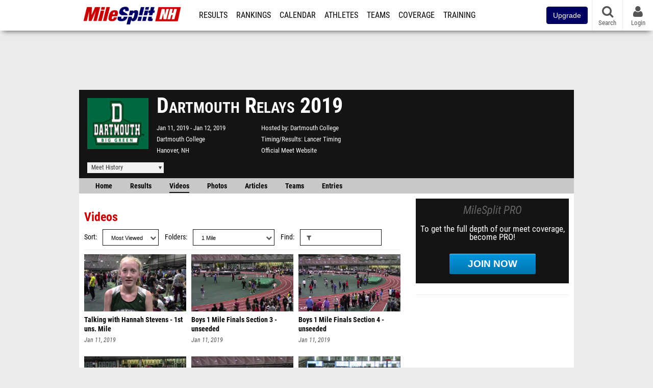

--- FILE ---
content_type: text/html; charset=UTF-8
request_url: https://nh.milesplit.com/meets/336910-dartmouth-relays-2019/videos?tag=1+mile
body_size: 11250
content:
<!DOCTYPE html>
<html lang="en" xmlns:>
<head>
    <script src="https://cmp.osano.com/AzyWAQS5NWEEWkU9/eab0a836-8bac-45b1-8b3e-e92e57e669db/osano.js?language=en"></script>
    <script src="https://www.flolive.tv/osano-flo.js" ></script>
    <!-- Google Tag Manager -->
    <script>(function (w, d, s, l, i) {
            w[l] = w[l] || [];
            w[l].push({
                'gtm.start':
                    new Date().getTime(), event: 'gtm.js'
            });
            var f = d.getElementsByTagName(s)[0],
                j = d.createElement(s), dl = l != 'dataLayer' ? '&l=' + l : '';
            j.async = true;
            j.src =
                'https://www.googletagmanager.com/gtm.js?id=' + i + dl;
            f.parentNode.insertBefore(j, f);
        })(window, document, 'script', 'dataLayer', 'GTM-M962P37');</script>
    <!-- End Google Tag Manager -->
    <title>Dartmouth Relays 2019 - Videos</title>

    <!-- Meta -->
    <meta charset="utf-8">
    <meta http-equiv="Content-Type" content="text/html; charset=utf-8" />
    <script>var _sf_startpt=(new Date()).getTime()</script>

    <!-- Responsive -->
    <meta name="application-name" content="MileSplit New Hampshire" />
    <meta name="MobileOptimized" content="width" />
    <meta name="HandheldFriendly" content="true" />
    <meta name="apple-mobile-web-app-capable" content="yes" />
    <meta name="apple-mobile-web-app-status-bar-style" content="black" />
    <meta name="apple-touch-fullscreen" content="YES" />
    <meta name="viewport" content="width=device-width,initial-scale=1.0,minimum-scale=1.0,minimal-ui" />
    <meta name="format-detection" content="telephone=no;address=no;email=no" />

    <!-- Schema.org -->
        <script type="application/ld+json">
        {
            "@context": "https://schema.org",
            "@type": "SportsEvent",
            "name": "Dartmouth Relays",
            "description": "",
            "startDate": "2019-01-11",
            "endDate": "2019-01-12",
            "homeTeam": "Dartmouth College",
            "sport": "Indoor Track & Field",
            "location": {
                "@type": "Place",
                "name": "Dartmouth College",
                "address": {
                  "@type": "PostalAddress",
                  "addressLocality": "Hanover",
                  "addressRegion": "NH"
                }
            },
            "url": "https://nh.milesplit.com/meets/336910-dartmouth-relays-2019/videos"
        }
    </script>

    <!-- Icons -->
    <link href="https://assets.sp.milesplit.com/images/milesplit-favicon.png" rel="apple-touch-icon" />
    <link href="https://assets.sp.milesplit.com/images/milesplit-favicon.png" rel="shortcut icon" />
    <link rel="img_src" href="https://assets.sp.milesplit.com/images/milesplit-favicon.png" />

    <!-- Styling -->
    <link href="https://css.sp.milesplit.com/drivefaze/reset.css?build=20260105160051" rel="stylesheet" />
    <link rel="stylesheet" href="//maxcdn.bootstrapcdn.com/font-awesome/4.6.3/css/font-awesome.min.css">
    <link href="//fonts.googleapis.com/css?family=PT+Sans" rel="stylesheet" />
    <link href="//fonts.googleapis.com/css?family=Roboto:400,700,900" rel="stylesheet" />
    <link rel="stylesheet" href="https://css.sp.milesplit.com/milesplit/recaptcha.css?build=20260105160051"/>
    <!--[if lt IE 9]>
    <script src="//html5shiv.googlecode.com/svn/trunk/html5.js"></script>
    <![endif]-->
    <link href="https://css.sp.milesplit.com/drivefaze/default.css?build=20260105160051" rel="stylesheet" />
    <link href="https://css.sp.milesplit.com/drivefaze/sites/nh.css?build=20260105160051" rel="stylesheet" />

    <script>
        window.dataLayer = window.dataLayer || [];
        dataLayer.push ({
            'siteId'  : '30',
            'tld'     :  'com'
        });
    </script>

        <!-- Segment -->
    <script>
        !function(){var analytics=window.analytics=window.analytics||[];if(!analytics.initialize)if(analytics.invoked)window.console&&console.error&&console.error("Segment snippet included twice.");else{analytics.invoked=!0;analytics.methods=["trackSubmit","trackClick","trackLink","trackForm","pageview","identify","reset","group","track","ready","alias","debug","page","once","off","on","addSourceMiddleware","addIntegrationMiddleware","setAnonymousId","addDestinationMiddleware"];analytics.factory=function(e){return function(){var t=Array.prototype.slice.call(arguments);t.unshift(e);analytics.push(t);return analytics}};for(var e=0;e<analytics.methods.length;e++){var key=analytics.methods[e];analytics[key]=analytics.factory(key)}analytics.load=function(key,e){var t=document.createElement("script");t.type="text/javascript";t.async=!0;t.src="https://siop.flosports.tv/siop.js/v1/" + key + "/siop.min.js";;var n=document.getElementsByTagName("script")[0];n.parentNode.insertBefore(t,n);analytics._loadOptions=e};analytics._writeKey="r90fhunU3ddJmMaXcBYXLtAi2vkJHc5g";analytics._cdn="https://siop.flosports.tv";analytics.SNIPPET_VERSION="5.2.0";
            analytics.load("aNJHVzqtABqlCj8RMdLp4YsCVZ51nbs3");
            let rawSegmentIdentity = '';

            let userIdentity = false;
            if (rawSegmentIdentity){
                userIdentity = JSON.parse(rawSegmentIdentity);
            }

            if (userIdentity) {
                analytics.identify(
                    '',
                    userIdentity
                );
            }
            // do page call
            let args = JSON.parse('["Meet - Videos",{"browser":"Chrome","browser_version":"131.0.0.0","component":"App Component","device":"Desktop","device_brand":"Apple","node_id":336910,"node_type":"Meet","page_category":"Meet","subpage_category":"Videos","paywall_present":0,"vertical":"MileSplit","site_id":15,"milesplit_site_id":"30","milesplit_site_code":"nh"}]');
            if (args.length > 1) {
                analytics.page(
                    args[0],
                    args[1]
                );
            }
            else {
                analytics.page();
            }
        }}();
    </script>
    
    <!-- Framework -->
    <script src="//ajax.googleapis.com/ajax/libs/jquery/2.1.3/jquery.min.js"></script>
    <script src="https://www.recaptcha.net/recaptcha/enterprise.js?render={{ config('google:recaptcha') }}"></script>
    <script src="https://js.sp.milesplit.com/drivefaze/prereq.js?build=20260105160051"></script>
    <script src="https://js.sp.milesplit.com/drivefaze/core.js?build=20260105160051"></script>
    <script src="https://js.sp.milesplit.com/drivefaze/api.js?build=20260105160051"></script>
    <script src="https://js.sp.milesplit.com/3rdparty/twbs/3.3.7/bootstrap.min.js?build=20260105160051"></script>

    <!-- PlatformJS Browser and Device Detection & Segment -->
    <script src="https://js.sp.milesplit.com/3rdparty/platform.js?build=20260105160051"></script>
    <script src="https://js.sp.milesplit.com/drivefaze/segment.js?build=20260105160051"></script>

    <script src="/js/drivefaze/cointoss.js"></script>

    <script>
        var ads = {
            'ga': {
                'send': {
                    'hitType'         : 'event',
                    'eventCategory'   : 'dfp',
                    'eventAction'     : 'Initializing',
                    'eventLabel'      : 'Hi',
                    'eventValue'      : 'Hi',
                    'hitCallBack'     : function() {
                        _DF_.log('DFP Callback');
                    }
                }
            },
            'page': {
                'subdomain' : 'nh',
                'module'    : 'meets',
                'moduleId'  : '336910',
                'keywords'  : '',
                'account'   : '0'
            },
            'rules': {
                'id'                      : '',
                'cached'                  : '',
                'skin'                    : '',
                    'interstitial'            : '',
            'mobileInterstitial'      : '',
            'leaderboard'             : ''
            
        }
        }
        window.adData = ads;
        // Defer loading
        $(function(){
            Prereq
                .require({ 'layout'     : 'https://js.sp.milesplit.com/drivefaze/layout.js?build=20260105160051' });
                //.require({ 'api'        : 'https://js.sp.milesplit.com/drivefaze/api.js?build=20260105160051' })
                //.require({ 'twbs'       : 'https://js.sp.milesplit.com/3rdparty/twbs/3.3.7/bootstrap.min.js?build=20260105160051' })
            // Touch devices
            if (!!('ontouchstart' in window)) {
                Prereq.require(
                    'https://js.sp.milesplit.com/3rdparty/doubletaptogo/d2g.js?build=20260105160051',
                    function() {
                        $('#navbar li:has(ul)').doubleTapToGo();
                    }
                );
            }
        });
    </script>

    <!-- Verification -->
    <meta name="inmobi-site-verification" content="d3ac33f46ed8e33a0b3afa297531f596" />

    <!-- SEO -->
    <link rel="canonical" href="https://nh.milesplit.com/meets/336910-dartmouth-relays-2019/videos" />
                    <meta name="keywords" content="Dartmouth Relays,Hanover,NH,USA" />
        
    <!-- Social/Sharing -->
    <link rel="publisher" href="//plus.google.com/106335681194473166154" />

    <!-- Facebook/OpenGraph -->
    <meta property="fb:admins" content="506280686,508214191" />
    <meta property="fb:app_id" content="261198561567" />
    <meta property="fb:page_id" content="104136371855" />
    <meta property="og:site_name" content="MileSplit New Hampshire" />
    <meta property="og:type" content="article" />
    <meta property="og:title" name="twitter:title" content="Dartmouth Relays 2019 - Videos" />
                <meta property="og:image" name="twitter:image:src" content="https://assets.sp.milesplit.com/meet_logos/336910?v=1" />
                    
    <!-- Twitter -->
    <meta name="twitter:card" content="summary">
    <meta name="twitter:site" content="@milesplit">

    <script src="https://js.sp.milesplit.com/drivefaze/pro/paywall.js?build=20260105160051"></script>

    
    
    <script src="https://js.sp.milesplit.com/3rdparty/light-table-filter/light-list-filter.js?build=20260105160051"></script>
    <script type="text/javascript" src="https://js.sp.milesplit.com/3rdparty/moment/moment.2.26.0.min.js?build=20260105160051"></script>
    <script src="https://cdnjs.cloudflare.com/ajax/libs/handlebars.js/4.7.7/handlebars.runtime.min.js" integrity="sha512-1JsLHOJ3aKKxY96SA64yDTGQXo46wjivsGj6LiZGQaz0V6cGpGjfFOm1fnH9WkNwf8FFaIU8jVrvAjSESKESww==" crossorigin="anonymous" referrerpolicy="no-referrer"></script>
    <link href="https://css.sp.milesplit.com/drivefaze/personalization/onboardingCTA.css?build=20260105160051" rel="stylesheet"/>
    <link href="https://css.sp.milesplit.com/drivefaze/personalization/sidebarWidget.css?build=20260105160051" rel="stylesheet"/>
    <script src="https://js.sp.milesplit.com/drivefaze/personalization/handlebarTemplates.js?build=20260105160051"></script>
    <script src="https://js.sp.milesplit.com/drivefaze/meets/videoList.js?build=20260105160051"></script>
    <script type="text/javascript" src="https://js.sp.milesplit.com/drivefaze/personalization/articlesWidget.js?build=20260105160051"></script>


    <!-- Initialize site settings -->
    <script type="text/javascript">
        _DF_.init({
            subDomain: 'nh',
            rootDomain: 'milesplit.com',
            userName: '',
            userToken:'',
            userID: '',
            appName: 'MileSplit',
            appHash: '44401f39c9ee719ca96b108e4fdafbe0',
            siteId: '30',
            accounts: JSON.parse('{\"domain\":\"https:\\/\\/accounts.milesplit.com\",\"apiDomain\":\"https:\\/\\/api30.milesplit.com\",\"signup\":\"\\/signup\",\"join\":\"\\/join\",\"login\":\"\\/login\",\"loginSuper\":\"\\/login\\/super\",\"forgot\":\"\\/login\\/forgot\",\"logout\":\"\\/logout\",\"register\":\"\\/register\",\"account\":\"\\/account\\/information\",\"editAccount\":\"\\/settings\\/edit\",\"subscription\":\"\\/account\\/subscriptions\"}')
        });
    </script>

</head>
<body class="drivefaze redesign2015 nh meets">
<!-- Google Tag Manager (noscript) -->
<noscript><iframe src="https://www.googletagmanager.com/ns.html?id=GTM-M962P37"
                  height="0" width="0" style="display:none;visibility:hidden"></iframe></noscript>
<!-- End Google Tag Manager (noscript) -->
<!-- Facebook -->
<script>
    window.fbAsyncInit = function() {
        FB.init({
            appId            : '261198561567',
            autoLogAppEvents : false,
            xfbml            : true,
            version          : 'v3.0'
        });
    };
</script>
<script async defer src="https://connect.facebook.net/en_US/sdk.js"></script>
<!-- End Facebook -->

<!-- AJAX Loader -->
<div id="loader">
    <div class="loaderMsgContainer">
        <div class="loaderMsg">
            <span>
                <i class="fa fa-spinner fa-spin"></i>
                <span class="loaderText">Loading</span>
            </span>
        </div>
    </div>
</div>
<!-- End AJAX Loader -->

<div id="page">
    <header role="banner" id="masthead">
        <div>

            <div id="logo">
                <a class="header" href="/">
                    <span class="title">MileSplit New Hampshire</span>
                </a>
            </div>

            <nav role="navigation" id="navbar">
                <div class="button">
                    <i class="fa fa-bars"></i>
                    <i class="fa fa-remove"></i>
                </div>
                <div class="menu">
                    <ul>
                                                <li class="upgrade-pill">
                            <a href="/join">
                                <button class="btn btn-primary btn-block btn-md">Upgrade</button>
                            </a>
                        </li>
                                                <li class="results">
                            <a href="/results">Results</a>
                            <ul>
                                <li class="resultLinkShoveLeft">
                                    <a href="/results">Meet Results</a>
                                </li>
                                <li class="resultLinkShoveLeft">
                                    <a href="http://milesplit.live/overall">Live Results</a>
                                </li>
                            </ul>
                        </li>
                        <li class="rankings">
                            <a href="/rankings/leaders/high-school-boys/indoor-track-and-field">Rankings</a>
                            <ul>
                                                                <li>
                                    <a href="/rankings/flo50/?year=2026&category=track">COROS MileSplit50</a>
                                </li>
                                                                <li>
                                    <a href="/rankings/leaders/high-school-boys/cross-country">XC Lists</a>
                                </li>
                                <li>
                                    <a href="/rankings/leaders/high-school-boys/indoor-track-and-field">Indoor Lists</a>
                                </li>
                                <li>
                                    <a href="/rankings/leaders/high-school-boys/outdoor-track-and-field">Outdoor Lists</a>
                                </li>
                                <li>
                                    <a href="/virtual-meets">Virtual Meets</a>
                                </li>
                                <li>
                                    <a href="/teamscores">XC Team Scores</a>
                                </li>
                                <li>
                                    <a href="/athletes/compare">Compare Athletes</a>
                                </li>
                            </ul>
                        </li>
                        <li class="calendar">
                            <a href="/calendar">Calendar</a>
                        </li>
                        <li id="navAthletes" class="athletes">
                            <a href="/athletes">Athletes</a>
                        </li>
                                                <li class="teams">
                            <a href="/teams">Teams</a>
                        </li>
                                                <li class="coverage">
                            <a href="#">Coverage</a>
                            <ul>
                                <li>
                                    <a href="/photos">Photos</a>
                                </li>
                                <li>
                                    <a href="/videos/meets">Videos</a>
                                </li>
                                <li>
                                    <a href="/articles">Articles Archive</a>
                                </li>
                                <li>
                                    <a href="/signings">College Commitments</a>
                                </li>
                            </ul>
                        </li>
                        <li class="discussion">
                            <a href="/training">Training</a>
                        </li>
                        <li class="registration">
                            <a href="/meet-creation">Registration</a>
                            <ul>
                                <li>
                                    <a href="/articles/213974">About</a>
                                </li>
                                <li>
                                    <a href="/meet-creation">Setup Meet</a>
                                </li>
                                                                <li>
                                    <a href="https://support.milesplit.com/">FAQ/Help</a>
                                </li>
                            </ul>
                        </li>
                        <li class="more">
                            <a href="/more">More</a>
                            <ul>
                                <li>
                                    <a href="https://www.boulderbibs.com/collections/milesplit" target="_blank" >Bibs</a>
                                </li>
                                                                <li>
                                    <a href="/timing">Timing Companies</a>
                                </li>
                                                                <li>
                                    <a href="/calc">Conversion Calculator</a>
                                </li>
                                <li>
                                    <a href="/racetab">RaceTab</a>
                                </li>
                                <li class="network">
                                    <a href="/network">MileSplit Network</a>
                                </li>
                                <li>

                            </ul>
                        </li>
                    </ul>
                </div>
            </nav>

                        <nav id="navbarUpgradePill">
                <div class="button">
                    <center>
                        <a href="/join">
                            <button class="btn btn-primary btn-block btn-md">Upgrade</button>
                        </a>
                    </center>
                </div>
            </nav>
            
            <nav id="social">
                <div class="button">
                    <a href="#" class="facebook">
                        <i class="fa fa-facebook-official"></i>
                    </a>
                    <a href="#" class="twitter">
                        <i class="fa fa-twitter"></i>
                    </a>
                    <span>Follow Us</span>
                </div>
            </nav>

            <nav id="search" role="search">
                <div class="button">
                    <a href="/search">
                        <i class="fa fa-search" style="display:block"></i>
                        <span>Search</span>
                    </a>
                </div>
            </nav>

            <nav id="account">
                <div class="button">
                    <a href="#account">
                        <i class="fa fa-user"></i>
                        <i class="fa fa-remove"></i>
                                                <span>Login</span>
                                            </a>
                </div>
                <div class="menu">
                    
                    <section>
                        <header>
                            <strong class="notLoggedIn">
                                Not logged in
                            </strong>
                        </header>

                        <ul>
                            <li>
                                <a href="/login?next=https%3A%2F%2Fnh.milesplit.com%2Fmeets%2F336910-dartmouth-relays-2019%2Fvideos&ref=navbar">
                                    Login
                                </a>
                            </li>
                            <li>
                                <a href="/register?next=https%3A%2F%2Fnh.milesplit.com%2Fmeets%2F336910-dartmouth-relays-2019%2Fvideos&ref=navbar">
                                    Sign Up
                                </a>
                            </li>
                        </ul>

                    </section>

                                    </div>
            </nav>

        </div>
    </header>
    <div id="skin"></div>
    <div class="leaderboard">
        <div id="leaderboard_atf"></div>
        <div id="leaderboard_promo"></div>
        <div id="pushdown"></div>
    </div>
    <main role="main">

        <div id="subheader">
            
    
<script src="https://js.sp.milesplit.com/drivefaze/meets/meets.js?build=20260105160051"></script>
<link href="https://css.sp.milesplit.com/drivefaze/dropdown.css?build=20260105160051" rel="stylesheet" />
<link href="https://css.sp.milesplit.com/drivefaze/meets/default.css?build=20260105160051" rel="stylesheet" />

<header class="meet">

        <figure class="logo">
        <a href="https://nh.milesplit.com/meets/336910-dartmouth-relays-2019/info">
                        <img src="https://assets.sp.milesplit.com/meet_logos/336910?v=1" />
                    </a>
            </figure>
    
        <h1 class="meetName">
            Dartmouth Relays 2019        </h1>


    <div class="basicInfo">
        <div class="date">
            <time>
                Jan 11, 2019            </time>
                        <time>
                Jan 12, 2019            </time>
                    </div>

        <div class="venueName">
            <a href="https://nh.milesplit.com/venues/2886/dartmouth-college">Dartmouth College</a>
        </div>

        <div class="venueCity">
            Hanover, NH        </div>

    </div>

    <div class="extendedInfo">

                <div class="hostedBy">
            <span>Hosted by</span>
            <a href="https://nh.milesplit.com/teams/1258-dartmouth-college">
                Dartmouth College            </a>
        </div>
        
                <div class="timingCompany">
            <span>Timing/Results</span>
            <a href="https://nh.milesplit.com/timing/117/lancer-timing">
                Lancer Timing            </a>
        </div>
        

                <div class="officialMeetWebsite">
            <a href="https://www.lancertiming.com/dartmouthrelays/highschool.htm" target="_blank">Official Meet Website</a>
        </div>
        
        <div class="countdown">
                    </div>
    </div>

    <div class="registration">

        
        
        
        


    </div>

    <div class="dropdownMenus">

        <div class="meetHistory">
            <a href="#">Meet History</a>
            <div class="dropdown">
                                <div class="recordCategories">
                    <strong>Records</strong>
                    <ul class="categories">
                        <li>
                            <a href="#meet">Meet</a>
                        </li>
                        <li>
                            <a href="#venue">Venue</a>
                        </li>
                    </ul>
                </div>
                <div class="meet records">
                    <strong>Meet Records</strong>
                    <ul>
                        <li class="back">
                            <a href="#back">Back</a>
                        </li>
                                                                                                                    </ul>
                </div>
                                <div class="venue records">
                    <strong>Venue Records</strong>
                    <ul>
                                                <li class="back">
                            <a href="#back">Back</a>
                        </li>
                                                                                                                                            </ul>
                </div>
                                <div class="pastMeets">
                    <strong>Past Meets</strong>
                                        <ul class="decades">
                                                                                                <li>
                            <a href="#2020">2020s</a>
                        </li>
                                                                                                                                                                                                                                                                                                                                                                                                                                                <li>
                            <a href="#2010">2010s</a>
                        </li>
                                                                                                                                                                                                                                                                                                                                                                                                                                                                                                                                                                                                                                                                                                                                                                                                                                                                                                                                                                                                                                                <li>
                            <a href="#2000">2000s</a>
                        </li>
                                                                                                                                                                                                                                                                                                                                                                                                                                                                                                                                                                                                                                                                                                                                                                                                                                                                                                                                                                                                                                                <li>
                            <a href="#1990">1990s</a>
                        </li>
                                                                                                                                                <li>
                            <a href="#1980">1980s</a>
                        </li>
                                                                                            </ul>
                                        <ul class="meets">
                                                <li class="back">
                            <a href="#back">Back</a>
                        </li>
                                                                        <li data-decade="2020">
                            <a href="https://nh.milesplit.com/meets/515575-2023-dartmouth-relays-college-and-open-events-2023">2023-01-13</a>
                                                    </li>
                                                <li data-decade="2020">
                            <a href="https://nh.milesplit.com/meets/512000-dartmouth-relays-2023">2023-01-13</a>
                                                    </li>
                                                <li data-decade="2020">
                            <a href="https://nh.milesplit.com/meets/374527-dartmouth-relays-high-school-2020">2020-01-11</a>
                                                    </li>
                                                <li data-decade="2020">
                            <a href="https://nh.milesplit.com/meets/374526-dartmouth-relays-college-2020">2020-01-10</a>
                                                    </li>
                                                <li data-decade="2010">
                            <a href="https://nh.milesplit.com/meets/338494-dartmouth-relays-college-2019">2019-01-13</a>
                                                    </li>
                                                <li data-decade="2010">
                            <a href="https://nh.milesplit.com/meets/294900-dartmouth-relays-2018">2018-01-05</a>
                                                    </li>
                                                <li data-decade="2010">
                            <a href="https://nh.milesplit.com/meets/257747-dartmouth-relays-2017">2017-01-06</a>
                                                    </li>
                                                <li data-decade="2010">
                            <a href="https://nh.milesplit.com/meets/223595-dartmouth-relays-2016">2016-01-08</a>
                                                    </li>
                                                <li data-decade="2010">
                            <a href="https://nh.milesplit.com/meets/189718-dartmouth-relays-2015">2015-01-09</a>
                                                    </li>
                                                <li data-decade="2010">
                            <a href="https://nh.milesplit.com/meets/156061-dartmouth-relays-2014">2014-01-10</a>
                                                    </li>
                                                <li data-decade="2010">
                            <a href="https://nh.milesplit.com/meets/128559-dartmouth-relays-2013">2013-01-11</a>
                                                    </li>
                                                <li data-decade="2010">
                            <a href="https://nh.milesplit.com/meets/102604-dartmouth-relays-2012">2012-01-06</a>
                                                    </li>
                                                <li data-decade="2010">
                            <a href="https://nh.milesplit.com/meets/82721-dartmouth-relays-2011">2011-01-07</a>
                                                    </li>
                                                <li data-decade="2010">
                            <a href="https://nh.milesplit.com/meets/63527-dartmouth-relays-2010">2010-01-08</a>
                                                    </li>
                                                <li data-decade="2000">
                            <a href="https://nh.milesplit.com/meets/44166-dartmouth-relays-2009">2009-01-09</a>
                                                    </li>
                                                <li data-decade="2000">
                            <a href="https://nh.milesplit.com/meets/29773-dartmouth-relays-2008">2008-01-11</a>
                                                    </li>
                                                <li data-decade="2000">
                            <a href="https://nh.milesplit.com/meets/131736-dartmouth-relays-2007">2007-01-06</a>
                                                    </li>
                                                <li data-decade="2000">
                            <a href="https://nh.milesplit.com/meets/131735-dartmouth-relays-2006">2006-01-07</a>
                                                    </li>
                                                <li data-decade="2000">
                            <a href="https://nh.milesplit.com/meets/226157-dartmouth-relays-2005">2005-01-08</a>
                                                    </li>
                                                <li data-decade="2000">
                            <a href="https://nh.milesplit.com/meets/226161-dartmouth-relays-2004">2004-01-10</a>
                                                    </li>
                                                <li data-decade="2000">
                            <a href="https://nh.milesplit.com/meets/226162-dartmouth-relays-2003">2003-01-11</a>
                                                    </li>
                                                <li data-decade="2000">
                            <a href="https://nh.milesplit.com/meets/226163-dartmouth-relays-2002">2002-01-12</a>
                                                    </li>
                                                <li data-decade="2000">
                            <a href="https://nh.milesplit.com/meets/226165-dartmouth-relays-2001">2001-01-13</a>
                                                    </li>
                                                <li data-decade="2000">
                            <a href="https://nh.milesplit.com/meets/193970-dartmouth-relays-2000">2000-01-08</a>
                                                    </li>
                                                <li data-decade="1990">
                            <a href="https://nh.milesplit.com/meets/226167-dartmouth-relays-1999">1999-01-09</a>
                                                    </li>
                                                <li data-decade="1980">
                            <a href="https://nh.milesplit.com/meets/511644-dartmouth-relays-1980">1980-01-12</a>
                                                    </li>
                                            </ul>
                </div>
                            </div>
        </div>

        
        
    </div>

    <nav class="meetHeaderNav">

        <a href="https://nh.milesplit.com/meets/336910-dartmouth-relays-2019/coverage">
            Home
        </a>

        <a href="https://nh.milesplit.com/meets/336910-dartmouth-relays-2019/results">
            Results
        </a>

                    <a href="https://nh.milesplit.com/meets/336910-dartmouth-relays-2019/videos" class="selected">
                Videos
            </a>
        
                    <a href="https://nh.milesplit.com/meets/336910-dartmouth-relays-2019/photos">
                Photos
            </a>
        
                    <a href="https://nh.milesplit.com/meets/336910-dartmouth-relays-2019/articles">
                Articles
            </a>
        
                    <a href="https://nh.milesplit.com/meets/336910-dartmouth-relays-2019/teams">
                Teams
            </a>
        
        
                    <a href="https://nh.milesplit.com/meets/336910-dartmouth-relays-2019/entries">
                Entries
            </a>
        
        <div class="addthis_toolbox addthis_default_style addthis_24x24_style social">
            <a class="addthis_button_facebook"></a>
            <a class="addthis_button_twitter"></a>
            <a class="addthis_button_pinterest_share"></a>
            <a class="addthis_button_tumblr"></a>
            <a class="addthis_button_google_plusone_share"></a>
            <a class="addthis_button_compact"></a>
        </div>

        <script type="text/javascript">var addthis_config = {'data_track_addressbar':true,'data_ga_tracker':'UA-381648-1'};</script>
        <script type="text/javascript" src="//s7.addthis.com/js/300/addthis_widget.js#pubid=ra-51d30fae08c5dc5c"></script>
    </nav>
</header>

<script type="text/javascript">
    $(document).ready(function(){
        var cur = new Date();
        var close = new Date('');
        var one_day = 1000 * 60 * 60 * 24;
        var distance = close.getTime() - cur.getTime();
        var daysLeft = distance/ one_day;
        if(daysLeft > 1){
            $('#countdownMain').text(`Registration Closes in ${ Math.floor(daysLeft) } days`)
        } else {
            $('#countdownMain').text('Time left to register');
            var x = setInterval(function() {
                var now = new Date();
                var distance = close.getTime() - now.getTime();
                var hours = Math.floor((distance % (1000 * 60 * 60 * 24)) / (1000 * 60 * 60));
                var minutes = Math.floor((distance % (1000 * 60 * 60)) / (1000 * 60));
                var seconds = Math.floor((distance % (1000 * 60)) / 1000);
                $('#countdownClock').text(`${hours} Hours ${minutes} Minutes ${seconds} Seconds`)
                if (distance < 0) {
                    clearInterval(x);
                    $('#countdownMain').text('')
                    $('#countdownClock').text('')
                }
            }, 1000);
        }
    })
</script>

                    </div>

        
        <div id="content" class="content">
            <div>
                
<section class="list videos filter-list">

    <header>
        <h2>Videos</h2>
        <form method="GET">
            <div class="field dropdown sort">
                <label for="ddSort">Sort</label>
                <div class="input">
                    <i class="fa fa-chevron-down"></i>
                    <select id="ddSort" name="sort">
                        <option value="newest" >Newest</option>
                        <option value="oldest" >Oldest</option>
                        <option value="popular" selected>Most Viewed</option>
                        <option value="name" >Name</option>
                    </select>
                </div>
            </div>
            <div class="field dropdown tag">
                <label for="ddTag">Folders</label>
                <div class="input">
                    <i class="fa fa-chevron-down"></i>
                    <select id="ddTag" name="tag">
                        <option value="">All Videos</option>
                        <optgroup label="Genres">
                                                        <option value="interview" >
                                All Interviews
                            </option>
                                                        <option value="race" >
                                All Races
                            </option>
                                                    </optgroup>
                                                    <optgroup label="Tags">
                                                                <option value="1 mile" selected>
                                    1 Mile                                </option>
                                                                <option value="4x200 meter relay" >
                                    4X200 Meter Relay                                </option>
                                                                <option value="4x400 meter relay" >
                                    4X400 Meter Relay                                </option>
                                                                <option value="4x800 meter relay" >
                                    4X800 Meter Relay                                </option>
                                                                <option value="55 meter hurdles" >
                                    55 Meter Hurdles                                </option>
                                                                <option value="600 meter run" >
                                    600 Meter Run                                </option>
                                                                <option value="high jump" >
                                    High Jump                                </option>
                                                                <option value="pole vault" >
                                    Pole Vault                                </option>
                                                                <option value="shot put" >
                                    Shot Put                                </option>
                                                                <option value="sprint medley relay" >
                                    Sprint Medley Relay                                </option>
                                                                <option value="weight throw" >
                                    Weight Throw                                </option>
                                                            </optgroup>
                                                                                                        <optgroup label="Division">
                                                                <option value="metaDivision__98" >
                                    Unseeded                                </option>
                                                                <option value="metaDivision__100" >
                                    White                                </option>
                                                            </optgroup>
                                                    <optgroup label="Event">
                                                                <option value="metaEvent__1000m" >
                                    1000 Meter Run                                </option>
                                                                <option value="metaEvent__2Mile" >
                                    2 Mile Run                                </option>
                                                                <option value="metaEvent__300m" >
                                    300 Meter Dash                                </option>
                                                                <option value="metaEvent__400m" >
                                    400 Meter Dash                                </option>
                                                                <option value="metaEvent__4x200m" >
                                    4x200 Meter Relay                                </option>
                                                                <option value="metaEvent__4x400m" >
                                    4x400 Meter Relay                                </option>
                                                                <option value="metaEvent__4x800m" >
                                    4x800 Meter Relay                                </option>
                                                                <option value="metaEvent__55m" >
                                    55 Meter Dash                                </option>
                                                                <option value="metaEvent__55H" >
                                    55 Meter Hurdles                                </option>
                                                                <option value="metaEvent__600m" >
                                    600 Meter Run                                </option>
                                                                <option value="metaEvent__800m" >
                                    800 Meter Run                                </option>
                                                                <option value="metaEvent__DMR" >
                                    Distance Medley Relay                                </option>
                                                                <option value="metaEvent__HJ" >
                                    High Jump                                </option>
                                                                <option value="metaEvent__Mile" >
                                    One Mile Run                                </option>
                                                                <option value="metaEvent__PV" >
                                    Pole Vault                                </option>
                                                                <option value="metaEvent__S" >
                                    Shot Put                                </option>
                                                                <option value="metaEvent__SMR" >
                                    Sprint Medley Relay                                </option>
                                                                <option value="metaEvent__WT" >
                                    Weight Throw                                </option>
                                                            </optgroup>
                                                    <optgroup label="Gender">
                                                                <option value="metaGender__m" >
                                    Boys                                </option>
                                                                <option value="metaGender__f" >
                                    Girls                                </option>
                                                            </optgroup>
                                                                    </select>
                </div>
            </div>
            <div class="field text search filter">
                <label for="txtFilter">Find</label>
                <div class="input">
                    <i class="fa fa-filter"></i>
                    <input id="txtFilter" type="search" name="filter" data-list="filter-list"
                           data-filter-field="filter-list-field"  value=""/>
                </div>
            </div>
        </form>
    </header>

        <div id="videos">

    </div>
    <footer class="pagination">
        <a id="prevVideo" href="#" style="display: none"> PREVIOUS </a>
        <a id="nextVideo" href="#"> Next</a>
    </footer>
    

</section>

            </div>
        </div>

        <aside id="side" role="complementary">
            <div>
                


<a href="/join?ref=meet-336910-tab-videos&next=https%3A%2F%2Fnh.milesplit.com%2Fmeets%2F336910-dartmouth-relays-2019%2Fvideos&" class="joinPro">
    <div>
        <header>
            MileSplit PRO
        </header>
        <p>
            To get the full depth of our meet coverage, become PRO!
        </p>
        <div class="button callToAction">
            Join Now
        </div>
    </div>
</a>


<div id="rectangle_btf_mobile" class="mobileAd" data-name="rectangle btf mobile"></div>
<div id="rectangle_atf" class="rectangleSideAd"></div>


<div id="rectangle_btf" class="rectangleSideAd"></div>

            </div>
        </aside>

    </main>

    <div id="interstitial"></div>
    <!--div class="leaderboard btf" id="leaderboard_btf" data-name="leaderboard btf"></div-->

    <footer id="footer" role="contentinfo">
        <div>
            <p class="copyright">
                &copy; 2026 <a href="/support/copyright">Copyright</a>
                <a href="https://www.flosports.tv" target="_blank">FloSports, Inc.</a>
            </p>
                        <p class="editor">
                MileSplit New Hampshire Editor:
                Admin, <a href="mailto:"></a>
            </p>
                        <p class="links">
                <a href="https://support.milesplit.com">Contact Us</a>
                <a href="https://www.flosports.tv/privacy-policy/">Privacy Policy</a>
                <a href="https://www.flosports.tv/terms-of-service/">Terms of Use</a>
                <a href="#" id="cookiePref" onclick="">Cookie Preferences / Do Not Sell or Share My Personal Information</a>
            </p>
            <p class="speed" data-cacheKey="{meet:336910}:/meets/336910-dartmouth-relays-2019/videos:tag=1%20mile::nh" data-environment="Production">
                Generated by 10.1.2.163                fresh                in 126 milliseconds
            </p>
        </div>
    </footer>

</div>


<script>
    var coreList = Object.values([{"id":"323868","hostId":"8","title":"Talking with Hannah Stevens - 1st uns. Mile","slug":"talking-with-hannah-stevens-1st-uns-mile","summary":"<p><br><\/p>","datePublished":"2019-01-11 21:15:38","genre":"race","isPremium":"0","stillUrl":"","thumbUrl":"","guid":"","views":1,"url":"https:\/\/nh.milesplit.com\/videos\/323868\/talking-with-hannah-stevens-1st-uns-mile","cover":"\/\/videos.milesplit.com\/stills\/323868.jpg"},{"id":"323870","hostId":"8","title":"Boys 1 Mile Finals Section 3 - unseeded","slug":"boys-1-mile-finals-section-3-unseeded","summary":"<p><br><\/p>","datePublished":"2019-01-11 21:15:38","genre":"race","isPremium":"2","stillUrl":"","thumbUrl":"","guid":"","views":1,"url":"https:\/\/nh.milesplit.com\/videos\/323870\/boys-1-mile-finals-section-3-unseeded","cover":"\/\/videos.milesplit.com\/stills\/323870.jpg"},{"id":"323871","hostId":"8","title":"Boys 1 Mile Finals Section 4 - unseeded","slug":"boys-1-mile-finals-section-4-unseeded","summary":"<p><br><\/p>","datePublished":"2019-01-11 21:15:38","genre":"race","isPremium":"2","stillUrl":"","thumbUrl":"","guid":"","views":1,"url":"https:\/\/nh.milesplit.com\/videos\/323871\/boys-1-mile-finals-section-4-unseeded","cover":"\/\/videos.milesplit.com\/stills\/323871.jpg"},{"id":"323872","hostId":"8","title":"Boys 1 Mile Finals Section 2 - unseeded","slug":"boys-1-mile-finals-section-2-unseeded","summary":"<p><br><\/p>","datePublished":"2019-01-11 21:15:38","genre":"race","isPremium":"1","stillUrl":"","thumbUrl":"","guid":"","views":1,"url":"https:\/\/nh.milesplit.com\/videos\/323872\/boys-1-mile-finals-section-2-unseeded","cover":"\/\/videos.milesplit.com\/stills\/323872.jpg"},{"id":"323873","hostId":"8","title":"High School Boys' 1 Mile, Section 1","slug":"high-school-boys-1-mile-section-1","summary":"<p><br><\/p>","datePublished":"2019-01-11 21:15:38","genre":"race","isPremium":"2","stillUrl":"","thumbUrl":"","guid":"","views":1,"url":"https:\/\/nh.milesplit.com\/videos\/323873\/high-school-boys-1-mile-section-1","cover":"\/\/videos.milesplit.com\/stills\/323873.jpg"},{"id":"325001","hostId":"8","title":"Boys 1 Mile Finals Section 1","slug":"boys-1-mile-finals-section-1","summary":"<p><br><\/p>","datePublished":"2019-01-12 19:05:27","genre":"race","isPremium":"2","stillUrl":"","thumbUrl":"","guid":"","views":1,"url":"https:\/\/nh.milesplit.com\/videos\/325001\/boys-1-mile-finals-section-1","cover":"\/\/videos.milesplit.com\/stills\/325001.jpg"},{"id":"325003","hostId":"8","title":"Boys 1 Mile Finals Section 2","slug":"boys-1-mile-finals-section-2","summary":"<p><br><\/p>","datePublished":"2019-01-12 19:05:55","genre":"race","isPremium":"2","stillUrl":"","thumbUrl":"","guid":"","views":1,"url":"https:\/\/nh.milesplit.com\/videos\/325003\/boys-1-mile-finals-section-2","cover":"\/\/videos.milesplit.com\/stills\/325003.jpg"}])
</script>




<script src="https://js.sp.milesplit.com/drivefaze/common-ms05.js?build=20260105160051"></script>

<script type="text/javascript">
    segmentNavTopLevelCategories    = $('#navbar .menu > ul > li > a');
    segmentNavSubCategories         = $('#navbar .menu > ul > li > ul > li > a');
    segmentNavTopLevelCategories.on('click', function(e){
        segmentNavTrack('Go To ' + $(this).text());
    });
    segmentNavSubCategories.on('click', function(e){
        segmentNavTrack('SubNav ' + $(this).text());
    });
    var segmentNavTrack = function(event_fired) {
        segment.track({
            event_fired: event_fired,
            url: window.location.href
        }, {
            integrations: {
                'All': true,
                'Google Analytics': false,
                'Facebook Pixel': false,
                'Meta Pixel': false
            }
        });
    }
</script>
<script type="text/javascript">
    $(document).ready(function () {
        $(document).on("click", '#cookiePref', function (e) {
            e.preventDefault();
            Osano.cm.showDrawer('osano-cm-dom-info-dialog-open')
        })
    })
</script>

<script type="text/javascript">
</script>



<script>
    var coreList = Object.values([{"id":"323868","hostId":"8","title":"Talking with Hannah Stevens - 1st uns. Mile","slug":"talking-with-hannah-stevens-1st-uns-mile","summary":"<p><br><\/p>","datePublished":"2019-01-11 21:15:38","genre":"race","isPremium":"0","stillUrl":"","thumbUrl":"","guid":"","views":1,"url":"https:\/\/nh.milesplit.com\/videos\/323868\/talking-with-hannah-stevens-1st-uns-mile","cover":"\/\/videos.milesplit.com\/stills\/323868.jpg"},{"id":"323870","hostId":"8","title":"Boys 1 Mile Finals Section 3 - unseeded","slug":"boys-1-mile-finals-section-3-unseeded","summary":"<p><br><\/p>","datePublished":"2019-01-11 21:15:38","genre":"race","isPremium":"2","stillUrl":"","thumbUrl":"","guid":"","views":1,"url":"https:\/\/nh.milesplit.com\/videos\/323870\/boys-1-mile-finals-section-3-unseeded","cover":"\/\/videos.milesplit.com\/stills\/323870.jpg"},{"id":"323871","hostId":"8","title":"Boys 1 Mile Finals Section 4 - unseeded","slug":"boys-1-mile-finals-section-4-unseeded","summary":"<p><br><\/p>","datePublished":"2019-01-11 21:15:38","genre":"race","isPremium":"2","stillUrl":"","thumbUrl":"","guid":"","views":1,"url":"https:\/\/nh.milesplit.com\/videos\/323871\/boys-1-mile-finals-section-4-unseeded","cover":"\/\/videos.milesplit.com\/stills\/323871.jpg"},{"id":"323872","hostId":"8","title":"Boys 1 Mile Finals Section 2 - unseeded","slug":"boys-1-mile-finals-section-2-unseeded","summary":"<p><br><\/p>","datePublished":"2019-01-11 21:15:38","genre":"race","isPremium":"1","stillUrl":"","thumbUrl":"","guid":"","views":1,"url":"https:\/\/nh.milesplit.com\/videos\/323872\/boys-1-mile-finals-section-2-unseeded","cover":"\/\/videos.milesplit.com\/stills\/323872.jpg"},{"id":"323873","hostId":"8","title":"High School Boys' 1 Mile, Section 1","slug":"high-school-boys-1-mile-section-1","summary":"<p><br><\/p>","datePublished":"2019-01-11 21:15:38","genre":"race","isPremium":"2","stillUrl":"","thumbUrl":"","guid":"","views":1,"url":"https:\/\/nh.milesplit.com\/videos\/323873\/high-school-boys-1-mile-section-1","cover":"\/\/videos.milesplit.com\/stills\/323873.jpg"},{"id":"325001","hostId":"8","title":"Boys 1 Mile Finals Section 1","slug":"boys-1-mile-finals-section-1","summary":"<p><br><\/p>","datePublished":"2019-01-12 19:05:27","genre":"race","isPremium":"2","stillUrl":"","thumbUrl":"","guid":"","views":1,"url":"https:\/\/nh.milesplit.com\/videos\/325001\/boys-1-mile-finals-section-1","cover":"\/\/videos.milesplit.com\/stills\/325001.jpg"},{"id":"325003","hostId":"8","title":"Boys 1 Mile Finals Section 2","slug":"boys-1-mile-finals-section-2","summary":"<p><br><\/p>","datePublished":"2019-01-12 19:05:55","genre":"race","isPremium":"2","stillUrl":"","thumbUrl":"","guid":"","views":1,"url":"https:\/\/nh.milesplit.com\/videos\/325003\/boys-1-mile-finals-section-2","cover":"\/\/videos.milesplit.com\/stills\/325003.jpg"}])
</script>




</body>
</html>



--- FILE ---
content_type: text/css
request_url: https://css.sp.milesplit.com/drivefaze/sites/nh.css?build=20260105160051
body_size: -23
content:
#logo {
  padding-left: 8px;
  padding-top: 4px;
  padding-bottom: 4px;
  background: none;
}
#logo a {
  background-image: url(logos/2015/nh.png);
  background-size: contain;
  background-position: center center;
  background-repeat: no-repeat;
}


--- FILE ---
content_type: application/javascript
request_url: https://js.sp.milesplit.com/drivefaze/meets/videoList.js?build=20260105160051
body_size: 622
content:
(function ($) {
    var videoElementBuilder = function (videos) {
        var output = [];
        videos.forEach(function (video) {
            output.push("\n                <article class=\"" + (video.isPremium === "1" ? "premium" : "") + "\">\n                        <figure style=\"background-image:url('" + video.cover + "');\">\n                            <a href=\"" + video.url + "\"></a>\n                        </figure>\n                        <div>\n                            <a href=\"" + video.url + "\" class=\"title\">\n                                <strong class=\"filter-list-field\">\n                                    " + video.title + "\n                                </strong>\n                            </a>\n                            <span>\n                                       " + moment(video.datePublished).format("MMM D, YYYY") + "\n                                    </span>\n                        </div>\n                </article>\n                ");
        });
        return output;
    };
    $(document).ready(function () {
        var videoList = coreList;
        var vidLength = videoList.length;
        var page = 0;
        var curVideo = videoList.slice(0, 30);
        var output = videoElementBuilder(curVideo);
        $("#videos").append(output);
        if (vidLength < 30) {
            $("#nextVideo").hide();
        }
        $("#nextVideo").click(function (e) {
            e.preventDefault();
            $("#videos").empty();
            page++;
            curVideo = videoList.slice(page * 30, (page + 1) * 30);
            var output = videoElementBuilder(curVideo);
            $("#videos").append(output);
            if ((page + 1) * 30 > vidLength) {
                $("#nextVideo").hide();
            }
            if (page > 0)
                $("#prevVideo").show();
        });
        $("#prevVideo").click(function (e) {
            e.preventDefault();
            $("#videos").empty();
            page--;
            curVideo = videoList.slice(page * 30, (page + 1) * 30);
            var output = videoElementBuilder(curVideo);
            $("#videos").append(output);
            if ((page + 1) * 30 < vidLength) {
                $("#nextVideo").show();
            }
            if (page === 0)
                $("#prevVideo").hide();
        });
        $("#txtFilter").on("input", function (e) {
            var searchTerm = e.target.value.toLowerCase();
            videoList = coreList;
            if (searchTerm.length >= 1) {
                videoList = videoList.filter(function (video) {
                    return video.title.toLowerCase().includes(searchTerm);
                });
            }
            vidLength = videoList.length;
            page = 0;
            curVideo = videoList.slice(0, 30);
            output = videoElementBuilder(curVideo);
            $("#videos").empty();
            $("#videos").append(output);
            $("#prevVideo").hide();
            if (vidLength < 30) {
                $("#nextVideo").hide();
            }
            else {
                $("#nextVideo").show();
            }
        });
    });
})(jQuery);
//# sourceMappingURL=videoList.js.map

--- FILE ---
content_type: text/javascript
request_url: https://rumcdn.geoedge.be/33cea31c-ec69-44af-afb7-3e0656e35da6/grumi.js
body_size: 92087
content:
var grumiInstance = window.grumiInstance || { q: [] };
(function createInstance (window, document, options = { shouldPostponeSample: false }) {
	!function r(i,o,a){function s(n,e){if(!o[n]){if(!i[n]){var t="function"==typeof require&&require;if(!e&&t)return t(n,!0);if(c)return c(n,!0);throw new Error("Cannot find module '"+n+"'")}e=o[n]={exports:{}};i[n][0].call(e.exports,function(e){var t=i[n][1][e];return s(t||e)},e,e.exports,r,i,o,a)}return o[n].exports}for(var c="function"==typeof require&&require,e=0;e<a.length;e++)s(a[e]);return s}({1:[function(e,t,n){var r=e("./config.js"),i=e("./utils.js");t.exports={didAmazonWin:function(e){var t=e.meta&&e.meta.adv,n=e.preWinningAmazonBid;return n&&(t=t,!i.isEmptyObj(r.amazonAdvIds)&&r.amazonAdvIds[t]||(t=e.tag,e=n.amzniid,t.includes("apstag.renderImp(")&&t.includes(e)))},setAmazonParametersToSession:function(e){var t=e.preWinningAmazonBid;e.pbAdId=void 0,e.hbCid=t.crid||"N/A",e.pbBidder=t.amznp,e.hbCpm=t.amznbid,e.hbVendor="A9",e.hbTag=!0}}},{"./config.js":5,"./utils.js":24}],2:[function(e,t,n){var l=e("./session"),r=e("./urlParser.js"),m=e("./utils.js"),i=e("./domUtils.js").isIframe,f=e("./htmlParser.js"),g=e("./blackList").match,h=e("./ajax.js").sendEvent,o=".amazon-adsystem.com",a="/dtb/admi",s="googleads.g.doubleclick.net",e="/pagead/",c=["/pagead/adfetch",e+"ads"],d=/<iframe[^>]*src=['"]https*:\/\/ads.\w+.criteo.com\/delivery\/r\/.+<\/iframe>/g,u={};var p={adsense:{type:"jsonp",callbackName:"a"+ +new Date,getJsUrl:function(e,t){return e.replace("output=html","output=json_html")+"&callback="+t},getHtml:function(e){e=e[m.keys(e)[0]];return e&&e._html_},shouldRender:function(e){var e=e[m.keys(e)[0]],t=e&&e._html_,n=e&&e._snippet_,e=e&&e._empty_;return n&&t||e&&t}},amazon:{type:"jsonp",callbackName:"apstag.renderImp",getJsUrl:function(e){return e.replace("/admi?","/admj?").replace("&ep=%7B%22ce%22%3A%221%22%7D","")},getHtml:function(e){return e.html},shouldRender:function(e){return e.html}},criteo:{type:"js",getJsHtml:function(e){var t,n=e.match(d);return n&&(t=(t=n[0].replace(/iframe/g,"script")).replace(/afr.php|display.aspx/g,"ajs.php")),e.replace(d,t)},shouldRender:function(e){return"loading"===e.readyState}}};function y(e){var t,n=e.url,e=e.html;return n&&((n=r.parse(n)).hostname===s&&-1<c.indexOf(n.pathname)&&(t="adsense"),-1<n.hostname.indexOf(o))&&-1<n.pathname.indexOf(a)&&(t="amazon"),(t=e&&e.match(d)?"criteo":t)||!1}function v(r,i,o,a){e=i,t=o;var e,t,n,s=function(){e.src=t,h({type:"adfetch-error",meta:JSON.stringify(l.meta)})},c=window,d=r.callbackName,u=function(e){var t,n=r.getHtml(e),e=(l.bustedUrl=o,l.bustedTag=n,r.shouldRender(e));t=n,(t=f.parse(t))&&t.querySelectorAll&&(t=m.map(t.querySelectorAll("[src], [href]"),function(e){return e.src||e.href}),m.find(t,function(e){return g(e).match}))&&h({type:"adfetch",meta:JSON.stringify(l.meta)}),!a(n)&&e?(t=n,"srcdoc"in(e=i)?e.srcdoc=t:((e=e.contentWindow.document).open(),e.write(t),e.close())):s()};for(d=d.split("."),n=0;n<d.length-1;n++)c[d[n]]={},c=c[d[n]];c[d[n]]=u;var u=r.getJsUrl(o,r.callbackName),p=document.createElement("script");p.src=u,p.onerror=s,p.onload=function(){h({type:"adfetch-loaded",meta:JSON.stringify(l.meta)})},document.scripts[0].parentNode.insertBefore(p,null)}t.exports={shouldBust:function(e){var t,n=e.iframe,r=e.url,e=e.html,r=(r&&n&&(t=i(n)&&!u[n.id]&&y({url:r}),u[n.id]=!0),y({html:e}));return t||r},bust:function(e){var t=e.iframe,n=e.url,r=e.html,i=e.doc,o=e.inspectHtml;return"jsonp"===(e=p[y(e)]).type?v(e,t,n,o):"js"===e.type?(t=i,n=r,i=(o=e).getJsHtml(n),l.bustedTag=n,!!o.shouldRender(t)&&(t.write(i),!0)):void 0},checkAndBustFriendlyAmazonFrame:function(e,t){(e=e.defaultView&&e.defaultView.frameElement&&e.defaultView.frameElement.id)&&e.startsWith("apstag")&&(l.bustedTag=t)}}},{"./ajax.js":3,"./blackList":4,"./domUtils.js":8,"./htmlParser.js":13,"./session":21,"./urlParser.js":23,"./utils.js":24}],3:[function(e,t,n){var i=e("./utils.js"),o=e("./config.js"),r=e("./session.js"),a=e("./domUtils.js"),s=e("./jsUtils.js"),c=e("./methodCombinators.js").before,d=e("./tagSelector.js").getTag,u=e("./constants.js"),e=e("./natives.js"),p=e.fetch,l=e.XMLHttpRequest,m=e.Request,f=e.TextEncoder,g=e.postMessage,h=[];function y(e,t){e(t)}function v(t=null){i.forEach(h,function(e){y(e,t)}),h.push=y}function b(e){return e.key=r.key,e.imp=e.imp||r.imp,e.c_ver=o.c_ver,e.w_ver=r.wver,e.w_type=r.wtype,e.b_ver=o.b_ver,e.ver=o.ver,e.loc=location.href,e.ref=document.referrer,e.sp=r.sp||"dfp",e.cust_imp=r.cust_imp,e.cust1=r.meta.cust1,e.cust2=r.meta.cust2,e.cust3=r.meta.cust3,e.caid=r.meta.caid,e.scriptId=r.scriptId,e.crossOrigin=!a.isSameOriginWin(top),e.debug=r.debug,"dfp"===r.sp&&(e.qid=r.meta.qid),e.cdn=o.cdn||void 0,o.accountType!==u.NET&&(e.cid=r.meta&&r.meta.cr||123456,e.li=r.meta.li,e.ord=r.meta.ord,e.ygIds=r.meta.ygIds),e.at=o.accountType.charAt(0),r.hbTag&&(e.hbTag=!0,e.hbVendor=r.hbVendor,e.hbCid=r.hbCid,e.hbAdId=r.pbAdId,e.hbBidder=r.pbBidder,e.hbCpm=r.hbCpm,e.hbCurrency=r.hbCurrency),"boolean"==typeof r.meta.isAfc&&(e.isAfc=r.meta.isAfc,e.isAmp=r.meta.isAmp),r.meta.hasOwnProperty("isEBDA")&&"%"!==r.meta.isEBDA.charAt(0)&&(e.isEBDA=r.meta.isEBDA),r.pimp&&"%_pimp%"!==r.pimp&&(e.pimp=r.pimp),void 0!==r.pl&&(e.preloaded=r.pl),e.site=r.site||a.getTopHostname(),e.site&&-1<e.site.indexOf("safeframe.googlesyndication.com")&&(e.site="safeframe.googlesyndication.com"),e.isc=r.isc,r.adt&&(e.adt=r.adt),r.isCXM&&(e.isCXM=!0),e.ts=+new Date,e.bdTs=o.bdTs,e}function w(t,n){var r=[],e=i.keys(t);return void 0===n&&(n={},i.forEach(e,function(e){void 0!==t[e]&&void 0===n[e]&&r.push(e+"="+encodeURIComponent(t[e]))})),r.join("&")}function j(e){e=i.removeCaspr(e),e=r.doubleWrapperInfo.isDoubleWrapper?i.removeWrapperXMP(e):e;return e=4e5<e.length?e.slice(0,4e5):e}function E(t){return function(){var e=arguments[0];return e.html&&(e.html=j(e.html)),e.tag&&(e.tag=j(e.tag)),t.apply(this,arguments)}}e=c(function(e){var t;e.hasOwnProperty("byRate")&&!e.byRate||(t=a.getAllUrlsFromAllWindows(),"sample"!==e.r&&"sample"!==e.bdmn&&t.push(e.r),e[r.isPAPI&&"imaj"!==r.sp?"vast_content":"tag"]=d(),e.urls=JSON.stringify(t),e.hc=r.hc,e.vastUrls=JSON.stringify(r.vastUrls),delete e.byRate)}),c=c(function(e){e.meta=JSON.stringify(r.meta),e.client_size=r.client_size});function O(e,t){var n=new l;n.open("POST",e),n.setRequestHeader("Content-type","application/x-www-form-urlencoded"),n.send(w(t))}function A(t,e){return o=e,new Promise(function(t,e){var n=(new f).encode(w(o)),r=new CompressionStream("gzip"),i=r.writable.getWriter();i.write(n),i.close(),new Response(r.readable).arrayBuffer().then(function(e){t(e)}).catch(e)}).then(function(e){e=new m(t,{method:"POST",body:e,mode:"no-cors",headers:{"Content-type":"application/x-www-form-urlencoded","Accept-Language":"gzip"}});p(e)});var o}function T(e,t){p&&window.CompressionStream?A(e,t).catch(function(){O(e,t)}):O(e,t)}function _(e,t){r.hasFrameApi&&!r.frameApi?g.call(r.targetWindow,{key:r.key,request:{url:e,data:t}},"*"):T(e,t)}r.frameApi&&r.targetWindow.addEventListener("message",function(e){var t=e.data;t.key===r.key&&t.request&&(T((t=t.request).url,t.data),e.stopImmediatePropagation())});var x={};function k(r){return function(n){h.push(function(e){if(e&&e(n),n=b(n),-1!==r.indexOf(o.reportEndpoint,r.length-o.reportEndpoint.length)){var t=r+w(n,{r:!0,html:!0,ts:!0});if(!0===x[t]&&!(n.rbu||n.is||3===n.rdType||n.et))return}x[t]=!0,_(r,n)})}}var I,S="http"===window.location.protocol.substr(0,4)?window.location.protocol:"https:";t.exports={sendInit:s.once(c(k(S+o.apiUrl+o.initEndpoint))),sendReport:e(E(k(S+o.apiUrl+o.reportEndpoint))),sendError:k(S+o.apiUrl+o.errEndpoint),sendDebug:k(S+o.apiUrl+o.dbgEndpoint),sendStats:k(S+o.apiUrl+(o.statsEndpoint||"stats")),sendEvent:(I=k(S+o.apiUrl+o.evEndpoint),function(e,t){var n=o.rates||{default:.004},t=t||n[e.type]||n.default;Math.random()<=t&&I(e)}),buildRbuReport:e(E(b)),sendRbuReport:_,processQueue:v,processQueueAndResetState:function(){h.push!==y&&v(),h=[]}}},{"./config.js":5,"./constants.js":6,"./domUtils.js":8,"./jsUtils.js":14,"./methodCombinators.js":16,"./natives.js":17,"./session.js":21,"./tagSelector.js":22,"./utils.js":24}],4:[function(e,t,n){var d=e("./utils.js"),r=e("./config.js"),u=e("./urlParser.js"),i=r.domains,o=r.clkDomains,e=r.bidders,a=r.patterns.wildcards;var s,p={match:!1};function l(e,t,n){return{match:!0,bdmn:e,ver:t,bcid:n}}function m(e){return e.split("").reverse().join("")}function f(n,e){var t,r;return-1<e.indexOf("*")?(t=e.split("*"),r=-1,d.every(t,function(e){var e=n.indexOf(e,r+1),t=r<e;return r=e,t})):-1<n.indexOf(e)}function g(e,t,n){return d.find(e,t)||d.find(e,n)}function h(e){return e&&"1"===e.charAt(0)}function c(c){return function(e){var n,r,i,e=u.parse(e),t=e&&e.hostname,o=e&&[e.pathname,e.search,e.hash].join("");if(t){t=[t].concat((e=(e=t).split("."),d.fluent(e).map(function(e,t,n){return n.shift(),n.join(".")}).val())),e=d.map(t,m),t=d.filter(e,function(e){return void 0!==c[e]});if(t&&t.length){if(e=d.find(t,function(e){return"string"==typeof c[e]}))return l(m(e),c[e]);var a=d.filter(t,function(e){return"object"==typeof c[e]}),s=d.map(a,function(e){return c[e]}),e=d.find(s,function(t,e){return r=g(d.keys(t),function(e){return f(o,e)&&h(t[e])},function(e){return f(o,e)}),n=m(a[e]),""===r&&(e=s[e],i=l(n,e[r])),r});if(e)return l(n,e[r],r);if(i)return i}}return p}}function y(e){e=e.substring(2).split("$");return d.map(e,function(e){return e.split(":")[0]})}t.exports={match:function(e,t){var n=c(i);return t&&"IFRAME"===t.toUpperCase()&&(t=c(o)(e)).match?(t.rdType=2,t):n(e)},matchHB:(s=c(e),function(e){var e=e.split(":"),t=e[0],e=e[1],e="https://"+m(t+".com")+"/"+e,e=s(e);return e.match&&(e.bdmn=t),e}),matchAgainst:c,matchPattern:function(t){var e=g(d.keys(a),function(e){return f(t,e)&&h(a[e])},function(e){return f(t,e)});return e?l("pattern",a[e],e):p},isBlocking:h,getTriggerTypes:y,removeTriggerType:function(e,t){var n,r=(i=y(e.ver)).includes(t),i=1<i.length;return r?i?(e.ver=(n=t,(r=e.ver).length<2||"0"!==r[0]&&"1"!==r[0]||"#"!==r[1]||(i=r.substring(0,2),1===(t=r.substring(2).split("$")).length)?r:0===(r=t.filter(function(e){var t=e.indexOf(":");return-1===t||e.substring(0,t)!==n})).length?i.slice(0,-1):i+r.join("$")),e):p:e}}},{"./config.js":5,"./urlParser.js":23,"./utils.js":24}],5:[function(e,t,n){t.exports={"ver":"0.1","b_ver":"0.5.475","blocking":true,"rbu":0,"silentRbu":0,"signableHosts":[],"onRbu":1,"samplePercent":-1,"debug":true,"accountType":"publisher","impSampleRate":0.007,"statRate":0.05,"apiUrl":"//gw.geoedge.be/api/","initEndpoint":"init","reportEndpoint":"report","statsEndpoint":"stats","errEndpoint":"error","dbgEndpoint":"debug","evEndpoint":"event","filteredAdvertisersEndpoint":"v1/config/filtered-advertisers","rdrBlock":true,"ipUrl":"//rumcdn.geoedge.be/grumi-ip.js","altTags":[],"hostFilter":[],"maxHtmlSize":0.4,"reporting":true,"advs":{},"creativeWhitelist":{},"heavyAd":false,"cdn":"cloudfront","domains":{"ur.trcpcsd.rc":"1#1:63899","ten.scirtem-ecnamrofrep":"1#1:63899","ofni.nrohtgarc.ue":"1#1:63899","moc.latigidmixe.4v-tsaesu-btr":"1#1:63899","moc.deloac":"1#1:63899","moc.sm-tniopxda.4v-tsaesu-btr":"1#1:63899","ten.tnorfduolc.oemwngu0ijm12d":"1#1:63899","moc.6ndcmb.ndc":"1#1:63899","ofni.nrohtgarc.ue-bpp":"1#1:63899","moc.rtsttrevda":"1#1:63899","moc.daeha-tseb":"1#1:63899","kcilc.otneworg":"1#1:63899","orp.anehthcots":"1#1:63899","piv.qeb5ctzjch":"1#1:63899","enilno.necnirgsid":"1#1:63899","moc.xyfidrohc":"1#1:63899","moc.enilsyhp":"1#1:63899","moc.plehnalpmuimerp":"1#1:63899","moc.gusek.airolg":"1#1:63899","moc.ppaukoreh.79fd68e27f04-sepicer-revoldoof":"1#1:63899","evol.8gtm99ayat":"1#1:63899","ppa.yfilten.4764338a-32950150106202-taigalp-eralfduolc":"1#1:63899","moc.reweivscirtem.ipa":"1#1:63899","ppa.naecolatigidno.hlzgu-ppa-nihplod":"1#1:63899","ni.oc.setagtcennoc.009k3b37ccbuh09rsd5d":"1#1:63899","moc.eilatantnegaym.www":"1#1:63899","uci.uschysm":"1#1:63899","etis.momar":"1#1:63899","ni.oc.setagtcennoc.ged2lb37ccbuh0577e5d":"1#1:63899","kni.kciuqsknil":"1#1:63899","moc.ppaukoreh.26627b09626b-enoz-tfarcrovalf":"1#1:63899","golb.erotsnoihsaf":"1#1:63899","pohs.h42oacomorp":"1#1:63899","ur.vktnomerluos":"1#1:63899","latigid.trasavnacevil":"1#1:63899","ten.hlatot.oigalliv":"1#1:63899","zzub.avartnoz":"1#1:63899","ten.cinototif":"1#1:63899","moc.sniarb-ppa":"1#1:63899","moc.latipac-gnicnanif":"1#1:63899","latigid.eniltob":"1#1:63899","enilno.k002yromem":"1#1:63899","enilno.edrevsoluco":"1#1:63899","ten.swodniw.eroc.bew.31z.529js8su5010gninrawsuriv":"1#1:63899","ni.oc.setagtcennoc.082n5b37ccbuhg88ud5d":"1#1:63899","moc.acraleaiselgi.kramedart":"1#1:63899","etis.detfihsotua":"1#1:63899","moc.mrn-ugtac":"1#1:63899","ppa.naecolatigidno.njo37-ppa-llehsaes":"1#1:63899","evil.weivtimmus":"1#1:63899","enilno.amuzinitaxikufuzemip":"1#1:63899","moc.orptracx.ogxxa":"1#1:63899","ppa.yfilten.eb6a8df1-41542160106202-taigalp-eralfduolc":"1#1:63899","ppa.yfilten.b40392d8-95406160106202-taigalp-eralfduolc":"1#1:63899","ten.swodniw.eroc.bew.31z.fv5fxqsu5010gninrawsuriv":"1#1:63899","erots.pohs7raeywen":"1#1:63899","ecaps.ytithgiewesol":"1#1:63899","moc.latipac-egarekorb":"1#1:63899","ppa.yfilten.f6ea1dcc-14421150106202-taigalp-eralfduolc":"1#1:63899","retsnom.sszzg":"1#1:63899","moc.htornegromneelra.www":"1#1:63899","moc.ppaukoreh.766aa325c51c-buh-revirecips":"1#1:63899","ur.sdael-golotiva":"1#1:63899","moc.notrevhsac":"1#1:63899","etis.mutnemomraeg":"1#1:63899","tseuq.qrcpgmm":"1#1:63899","ppa.yfilten.08c63330-62423160106202-taigalp-eralfduolc":"1#1:63899","ppa.yfilten.177135fc-63304160106202-taigalp-eralfduolc":"1#1:63899","moc.ay16ketnorb":"1#1:63899","moc.42buhmils.htlaeh":"1#1:63899","moc.izsoehrx":"1#1:63899","etis.deloc-deefer-knurc":"1#1:63899","ecaps.skiw-tedaneg":"1#1:63899","ten.swodniw.eroc.bew.31z.9k7p5m1q":"1#1:63899","pohs.slootsvadebbew":"1#1:63899","ten.swodniw.eroc.bew.31z.4110503033e3033e3033e":"1#1:63899","moc.ppaukoreh.3c56fbb27aaf-tniop-wolfhsid":"1#1:63899","ppa.yfilten.66eb7d5d-93729060106202-taigalp-eralfduolc":"1#1:63899","ppa.yfilten.99e14ab3-12512160106202-taigalp-eralfduolc":"1#1:63899","moc.egarag-dnetsae":"1#1:63899","gro.draob-ym.oigalliv":"1#1:63899","ten.swodniw.eroc.bew.31z.nup1s5su5010gninrawsuriv":"1#1:63899","moc.rosivdasyevrus.www":"1#1:63899","ppa.naecolatigidno.xr4wl-ppa-hsifyllej":"1#1:63899","moc.xilctsetsaf":"1#1:63899","moc.evawreviri":"1#1:63899","moc.noitaunitnocgnipoordelttek":"1#1:63899","moc.tnetnoc-xepa":"1#1:63899","riah.zxertyio.piv":"1#1:63899","moc.8831agem":"1#1:63899","ofni.htaprider.ue-og":"1#1:63899","evil.sllawnajortitna":"1#1:63899","ecaps.zkzr24vbli":"1#1:63899","pot.hcetiaor.ndc":"1#1:63899","zyx.563ebhfewa":"1#1:63899","moc.pohscitatseht.t":"1#1:63899","moc.algodkcalb.gnikcart":"1#1:63899","lol.urtuoy":"1#1:63899","ten.kcocbabdahc.www":"1#1:63899","ecaps.egrof-mutnauq":"1#1:63899","ni.oc.yfirevnamuh.09m44b37ccbuhgd7td5d":"1#1:63899","ten.swodniw.eroc.bew.31z.3rorresoinajht5":"1#1:63899","ten.swodniw.eroc.bew.31z.8110503033e3033e3033e":"1#1:63899","moc.ecnarusnisdnalhgihrevned.www":"1#1:63899","enilno.eppikaporp":"1#1:63899","enilno.nerbslogni":"1#1:63899","orp.nerfsvarbs":"1#1:63899","orp.selahetsid":"1#1:63899","eno.vutuoy":"1#1:63899","moc.sgolbesufaidem.apl":"1#1:63899","ppa.yfilten.775ff421-74730160106202-taigalp-eralfduolc":"1#1:63899","ten.noissucsidym.oigalliv":"1#1:63899","moc.enozselcitraemirp.apl":"1#1:63899","kcilc.enignetob":"1#1:63899","enilno.enozxoediv":"1#1:63899","pot.xoblevart":"1#1:63899","ten.swodniw.eroc.bew.31z.hjhjlfh8b5016202ofni":"1#1:63899","moc.ppaukoreh.5b6e0c57204e-46205-snialp-lufrewop":"1#1:63899","nuf.finroni":"1#1:63899","ten.swodniw.eroc.bew.31z.yradnoces-8110503033e3033e3033e":"1#1:63899","moc.8jb7xb":"1#1:63899","moc.elddirgxad":"1#1:63899","ppa.yfilten.37b46719-13935160106202-taigalp-eralfduolc":"1#1:63899","pohs.thstsrup.www":"1#1:63899","moc.latrophcetegdirb.07rdva37ccbuho35pd5d":"1#1:63899","enilno.tfigbw":"1#1:63899","pohs.ejohed-siauta-saiciton":"1#1:63899","moc.hcnerfcsamoht.www":"1#1:63899","ten.swodniw.eroc.bew.31z.yradnoces-3110503033e3033e3033e":"1#1:63899","ofni.iferob":"1#1:63899","etis.cetrehgih":"1#1:63899","kcilc.eflave":"1#1:63899","sbs.qsiraxonev":"1#1:63899","moc.hporpalcer":"1#1:63899","ppa.yfilten.b618db72-83153160106202-taigalp-eralfduolc":"1#1:63899","ppa.yfilten.173c6e64-40206160106202-taigalp-eralfduolc":"1#1:63899","ppa.yfilten.e14c07-hctitsneneib-lufeelg--d044339a067d9b8eab81d596":"1#1:63899","ofni.iferkat":"1#1:63899","ppa.yfilten.e14c07-hctitsneneib-lufeelg--a462f9e90423f70be481d596":"1#1:63899","ten.swodniw.eroc.bew.31z.ovgmmjsu5010gninrawsuriv":"1#1:63899","moc.fpgbn":"1#1:63899","moc.wolfortemdnert":"1#1:63899","nuf.nedragssenllits.nomel":"1#1:63899","ten.swodniw.eroc.bew.31z.3110503033e3033e3033e":"1#1:63899","ur.oteotsorpade":"1#1:63899","moc.txutbpva":"1#1:63899","orp.ccaircixem":"1#1:63899","orp.esnocteips":"1#1:63899","pohs.cpakps":"1#1:63899","ppa.yfilten.e66cd9f4-45439060106202-taigalp-eralfduolc":"1#1:63899","moc.grocshgits":"1#1:63899","moc.egrus-gnidaf":"1#1:63899","ppa.yfilten.9e562bd2-65722160106202-taigalp-eralfduolc":"1#1:63899","evil.ecnavdalawenercp":"1#1:63899","etis.xleehwotua":"1#1:63899","ppa.naecolatigidno.xbr7k-ppa-elahw":"1#1:63899","evil.eaeaerp":"1#1:63899","moc.eaeacaf":"1#1:63899","moc.ees-ot-sserp":"1#1:63899","etis.laxek":"1#1:63899","enilno.notnavlerb":"1#1:63899","moc.dnertvaf":"1#1:63899","moc.latrophcetegdirb.0p0n2b37ccbuh0n4sd5d":"1#1:63899","moc.yrolgha":"1#1:63899","moc.eulbnoxin":"1#1:63899","ppa.yfilten.caec1d81-63729060106202-taigalp-eralfduolc":"1#1:63899","ppa.yfilten.9d3ccdd0-30330160106202-taigalp-eralfduolc":"1#1:63899","moc.rednawciryl":"1#1:63899","moc.facsunob":"1#1:63899","ofni.htaprider.1su-og":"1#1:63899","moc.aidem-sserpxeila.stessa":"1#1:63899","moc.nipshctilg":"1#1:63899","moc.erotsyalpmlap.2ndc":"1#1:63899","ofni.htaprider.6su-og":"1#1:63899","moc.nufylnaf":"1#1:63899","moc.ur.kculagem":"1#1:63899","orp.noitcetorp-gnorts":"1#1:63899","pot.063htapecart":"1#1:63899","moc.lairteerflla.2v":"1#1:63899","su.mroftalpda.ffrt":"1#1:63899","zyx.daibompxe":"1#1:63899","moc.zkbsda":"1#1:63899","moc.ppaeerfytinifni.ailaroc":"1#1:63899","ni.oc.setagtcennoc.gntp1b37ccbuhg7erd5d":"1#1:63899","moc.ppaukoreh.4c2e542bdb1f-esuoh-renrocecips":"1#1:63899","rb.moc.odargasotircsunam":"1#1:63899","moc.ycnegasirhc.www":"1#1:63899","moc.wolfgbb":"1#1:63899","etis.sagalatak.www":"1#1:63899","moc.enozesir-hcet.apl":"1#1:63899","gro.asscuwn.21":"1#1:63899","moc.gnivilhtlaehecaep.hctaw":"1#1:63899","moc.ue-erotsselyts":"1#1:63899","ppa.yfilten.f10c30b5-23759060106202-taigalp-eralfduolc":"1#1:63899","moc.zx9t5dp":"1#1:63899","lol.aissur-ebutuoy":"1#1:63899","moc.liev-eruza":"1#1:63899","moc.htlaehsivoni":"1#1:63899","ppa.yfilten.231a9b27-91314160106202-taigalp-eralfduolc":"1#1:63899","moc.uroferacotua.og":"1#1:63899","krow.mkhffix-eeliak-sm":"1#1:63899","moc.tsaotnelaj":"1#1:63899","ur.urafukilrebaf":"1#1:63899","nix.990ko":"1#1:63899","moc.latrophcetegdirb.gvmc3b37ccbuh0jlsd5d":"1#1:63899","ten.swodniw.eroc.bew.31z.1110503033e3033e3033e":"1#1:63899","ppa.naecolatigidno.3h9af-ppa-acro":"1#1:63899","uoyc.6swenyraunaj":"1#1:63899","ppa.yfilten.86da5728-83508060106202-taigalp-eralfduolc":"1#1:63899","moc.ktcudorpecnargarf":"1#1:63899","ppa.yfilten.41c55639-04500160106202-taigalp-eralfduolc":"1#1:63899","moc.egnuolimoan":"1#1:63899","sbs.kttodsoimrp":"1#1:63899","ppa.yfilten.5a62b039-50005160106202-taigalp-eralfduolc":"1#1:63899","ppa.yfilten.e04d4c1e-83035160106202-taigalp-eralfduolc":"1#1:63899","ppa.yfilten.5b7fcaf7-92235160106202-taigalp-eralfduolc":"1#1:63899","uoyc.7swenyraunaj":"1#1:63899","latigid.enotdnelb":"1#1:63899","moc.ygetarts-htlaew-suxen":"1#1:63899","enilno.wenerocnitalp":"1#1:63899","ppa.naecolatigidno.tavbn-2-ppa-hsifyllej":"1#1:63899","etis.buhllewlativ.pop":"1#1:63899","moc.y8n1ftpf":"1#1:63899","moc.a72mx9":"1#1:63899","ten.hsp-emos-tnaw":"1#1:63899","sbs.ralletsgnitl-usnoc":"1#1:63899","moc.won-stifenebym":"1#1:63899","moc.egassap-lacismihw":"1#1:63899","ppa.yfilten.4e5997d6-11741160106202-taigalp-eralfduolc":"1#1:63899","ppa.yfilten.cd04239a-12841160106202-taigalp-eralfduolc":"1#1:63899","ppa.yfilten.4604ad75-52035160106202-taigalp-eralfduolc":"1#1:63899","oi.bew24.airolg":"1#1:63899","ten.swodniw.eroc.bew.31z.we37hplwb6016202ofni":"1#1:63899","moc.rbykze":"1#1:63899","enilno.uogehcadarivaus":"1#1:63899","gro.reggolbi.ailaroc":"1#1:63899","oc.senivar-ynomrah-drahcro-erup":"1#1:63899","ten.f712":"1#1:63899","dnob.evoltoh":"1#1:63899","moc.oidraugelibom.www":"1#1:63899","etis.xevirdrotom":"1#1:63899","ppa.yfilten.fc8abbd3-95111160106202-taigalp-eralfduolc":"1#1:63899","moc.tunjq8":"1#1:63899","sbs.aidodmorp":"1#1:63899","pohs.elashtolcarue":"1#1:63899","ten.tseb-si.airolg":"1#1:63899","ten.swodniw.eroc.bew.31z.4rorresoinajht6":"1#1:63899","moc.moordaeraidem.apl":"1#1:63899","ten.dleifhtuosstsitned.www":"1#1:63899","moc.weivcvk":"1#1:63899","enilno.42erapmoc-nalpduolc":"1#1:63899","enilno.eruserus":"1#1:63899","ten.swodniw.eroc.bew.31z.yradnoces-6110503033e3033e3033e":"1#1:63899","ni.oc.setagtcennoc.0d10ib37ccbuhop85e5d":"1#1:63899","ppa.yfilten.9054e876-10039060106202-taigalp-eralfduolc":"1#1:63899","moc.syenruojnebur":"1#1:63899","moc.tnegaecnarusniva":"1#1:63899","ten.krapsmit":"1#1:63899","ppa.yfilten.65a9b35c-20624160106202-taigalp-eralfduolc":"1#1:63899","ppa.yfilten.0853e279-63734160106202-taigalp-eralfduolc":"1#1:63899","moc.ppaukoreh.7b6b849b1c23-sepicer-etalpymmuy":"1#1:63899","zzub.ronilxam":"1#1:63899","eniw.tropbewlausac":"1#1:63899","moc.btrosdaeuh.4v-tsaesu-btr":"1#1:63899","etis.51ffovs":"1#1:63899","ppa.yfilten.889a4a-takreem-wobniar":"1#1:63899","ofni.htaprider.8su-og":"1#1:63899","zyx.kutal-5mrex":"1#1:63899","moc.yawa-em-llor":"1#1:63899","moc.321eunevahcnif":"1#1:63899","moc.urugkrowtendetcetorp":"1#1:63899","enilno.dnimlacigol.4v-tsaesu-btr":"1#1:63899","zyx.c0i":"1#1:63899","ofni.htaprider.4su-og":"1#1:63899","zyx.5xi":"1#1:63899","ppa.yfilten.eb7a900a-84231150106202-taigalp-eralfduolc":"1#1:63899","moc.ppaukoreh.53d8cfe7370c-enoz-evawymmuy":"1#1:63899","ni.oc.yfirevnamuh.07ec9b37ccbuhond0e5d":"1#1:63899","ppa.naecolatigidno.wjcm7-ppa-krahs":"1#1:63899","moc.drawroofbewdaer.apl":"1#1:63899","pohs.edargtenbewdettif":"1#1:63899","orp.acorpesarf":"1#1:63899","ppa.yfilten.37ea3714-75629060106202-taigalp-eralfduolc":"1#1:63899","moc.egarim-ytsiwt":"1#1:63899","moc.adlabtra.www":"1#1:63899","moc.evaspohstsop":"1#1:63899","pohs.stcudorpsvaniatrec":"1#1:63899","ten.dferuza.10z.bfvcjhpbggebce6c-ka":"1#1:63899","ur.cilrebafvakdiks":"1#1:63899","ppa.yfilten.b95ef881-94059050106202-taigalp-eralfduolc":"1#1:63899","ppa.yfilten.0c1204c2-92401150106202-taigalp-eralfduolc":"1#1:63899","etis.kitatrefo":"1#1:63899","ni.oc.yfirevnamuh.0emf6b37ccbuhginud5d":"1#1:63899","uci.hqbtqwk":"1#1:63899","moc.ppaukoreh.4cfd6c9613e4-tops-dleifecips":"1#1:63899","gro.skcitsigolssiws":"1#1:63899","gro.uoysekil.oigalliv":"1#1:63899","pot.egdeavonsda.wjrjy":"1#1:63899","ten.swodniw.eroc.bew.31z.9ay4gusu5010gninrawsuriv":"1#1:63899","ppa.yfilten.2a72b3-diamrem-suoidolem":"1#1:63899","moc.midohazzzz":"1#1:63899","moc.refinnejsitnegaym.www":"1#1:63899","moc.eimajtnegaruoy.www":"1#1:63899","ten.nuf4klat.airuges":"1#1:63899","ofni.omorpedrev":"1#1:63899","moc.muledar.www":"1#1:63899","etis.momar.www":"1#1:63899","ten.swodniw.eroc.bew.31z.6ohce3033e10503033e":"1#1:63899","enilno.noitulosgnivas":"1#1:63899","wp.llewreve.su":"1#1:63899","etis.hsad-orcim":"1#1:63899","gro.vkbfd":"1#1:63899","moc.tfigmialcer":"1#1:63899","ppa.yfilten.1f9164-sadajieuq-ynihs":"1#1:63899","erots.ossapmocanigap":"1#1:63899","moc.smoolbegdiryppop":"1#1:63899","kcilc.inerakotsvn":"1#1:63899","ten.f772":"1#1:63899","lol.uruoy":"1#1:63899","moc.emityadotsey":"1#1:63899","orp.clacsofgib":"1#1:63899","ten.swodniw.eroc.bew.31z.9t2x8m4r":"1#1:63899","latigid.xipobor":"1#1:63899","ppa.yfilten.650da942-23539060106202-taigalp-eralfduolc":"1#1:63899","ppa.yfilten.dfc3c465-15401160106202-taigalp-eralfduolc":"1#1:63899","moc.ybmessa-raelc":"1#1:63899","moc.kertipru":"1#1:63899","dfc.okalat":"1#1:63899","moc.neizllewtif":"1#1:63899","ofni.otixelavonirac":"1#1:63899","moc.31kcilc.kcilc":"1#1:63899","moc.yenomskrowateevle.www":"1#1:63899","sotua.laer-noipmahc-niwtnatsni-ylkeew.www":"1#1:63899","pot.darg-tuopsa-stnew":"1#1:63899","ppa.yfilten.c4cfd8cd-23320150106202-taigalp-eralfduolc":"1#1:63899","enilno.artluromma":"1#1:63899","zyx.nvhewqq":"1#1:63899","gro.etisehcin.airuges":"1#1:63899","ecaps.3401sz":"1#1:63899","ten.swodniw.eroc.bew.31z.2rorresoinajht5":"1#1:63899","moc.latrophcetegdirb.gn6o7b37ccbuh8mfvd5d":"1#1:63899","gro.reggolbi.ocedbal":"1#1:63899","ppa.yfilten.fa37dfa6-62829060106202-taigalp-eralfduolc":"1#1:63899","moc.diolbatsnalpnedlog":"1#1:63899","moc.golbtsenagoy":"1#1:63899","kcilc.otsokcir":"1#1:63899","kcilc.llecobor":"1#1:63899","tseuq.jemcme":"1#1:63899","moc.renwotluccorenaelc":"1#1:63899","ppa.yfilten.9be73de0-10704160106202-taigalp-eralfduolc":"1#1:63899","ten.taerg-si.airolg":"1#1:63899","eman.ellesinev.51xm":"1#1:63899","zyx.ubdstr":"1#1:63899","ten.tnorfduolc.64pgc8xmtcuu1d":"1#1:63899","zyx.niamodniw":"1#1:63899","ofni.htaprider.7su-og":"1#1:63899","moc.noomtcelloc":"1#1:63899","ecnanif.bulcytic.og":"1#1:63899","moc.egnahcxesdani":"1#1:63899","ten.tnorfduolc.g4pvzepdaeq1d":"1#1:63899","oi.citamdib.201sda":"1#1:63899","ofni.htaprider.capa-og":"1#1:63899","ten.tnorfduolc.5w8s2qxrbvwy1d":"1#1:63899","moc.ecnarusniveoj.www":"1#1:63899","moc.orpnitalegrepus":"1#1:63899","moc.7fe88.7awp88":"1#1:63899","etis.azlerp":"1#1:63899","moc.ppaukoreh.9266572297ca-enoz-faelymmuy":"1#1:63899","ppa.naecolatigidno.a9zrx-2-ppa-esrohaes":"1#1:63899","uci.xgvgwih":"1#1:63899","uci.kekupid":"1#1:63899","kcilc.sonorcam":"1#1:63899","doof.utuoy":"1#1:63899","ppa.naecolatigidno.onye8-ppa-hsifdlog":"1#1:63899","moc.1q2oltf":"1#1:63899","ppa.yfilten.c973a5ba-81605160106202-taigalp-eralfduolc":"1#1:63899","moc.spoptnuocsid.www":"1#1:63899","moc.tivoniliuqa":"1#1:63899","moc.deriwaniv":"1#1:63899","ten.swodniw.eroc.bew.31z.hgjaotjg":"1#1:63899","kcilc.kcatstob":"1#1:63899","moc.ezauw.ailaroc":"1#1:63899","retsnom.sszzg.0lemg":"1#1:63899","ten.swodniw.eroc.bew.31z.nqdau0su5010gninrawsuriv":"1#1:63899","moc.retniapjt.www":"1#1:63899","etis.sixaotom":"1#1:63899","moc.htimrof.www":"1#1:63899","ppa.naecolatigidno.f59pd-ppa-acro":"1#1:63899","ten.swodniw.eroc.bew.31z.rjpj42su5010gninrawsuriv":"1#1:63899","moc.noonretfa-tnasaelpnu":"1#1:63899","gro.asscuwn.62":"1#1:63899","enilno.nropsaoax.www":"1#1:63899","moc.sexivua":"1#1:63899","moc.iadraugtops":"1#1:63899","ten.daogsirhc.www":"1#1:63899","ten.swodniw.eroc.bew.31z.dcc3jn5xb5016202ofni":"1#1:63899","ecaps.tekram-diov":"1#1:63899","ppa.remsaw.987654321aivocseletnanaxsaxsa":"1#1:63899","ppa.serda-nagiloh.rt":"1#1:63899","moc.oliraeh":"1#1:63899","moc.ppaukoreh.72531ce80494-setonnehctikyzoc":"1#1:63899","ppa.yfilten.12b48a85-83742160106202-taigalp-eralfduolc":"1#1:63899","ten.swodniw.eroc.bew.31z.4vfqs7su5010gninrawsuriv":"1#1:63899","moc.dfhldq":"1#1:63899","moc.ngisedrepsihwsiri":"1#1:63899","ea.orarref":"1#1:63899","moc.ppaukoreh.805402806396-nehctik-evawecips":"1#1:63899","erots.vszxiax":"1#1:63899","orp.esnonrhtni":"1#1:63899","etis.xetrovraeg":"1#1:63899","etis.noratad":"1#1:63899","moc.gnukcedtne-elatigid":"1#1:63899","moc.iudniingid":"1#1:63899","moc.edit-sunev":"1#1:63899","moc.08a0p7":"1#1:63899","moc.repacsdnalogeidnastseb.www":"1#1:63899","moc.xeralfdnarbbew":"1#1:63899","ten.swodniw.eroc.bew.31z.2rorresoinajht6":"1#1:63899","ur.36ixatdem":"1#1:63899","moc.lairtunativ.pl":"1#1:63899","moc.wolflxu":"1#1:63899","etis.wongnidnert":"1#1:63899","nuf.dilg-telims-dneif":"1#1:63899","gro.lanruojhtlaeherup.kcrt":"1#1:63899","moc.wldne.www":"1#1:63899","moc.krt8fjeb.www":"1#1:63899","pohs.serotseltuo":"1#1:63899","kcilc.klatswen":"1#1:63899","ppa.yfilten.7060a112-62729060106202-taigalp-eralfduolc":"1#1:63899","moc.esiwsucofeht":"1#1:63899","ppa.naecolatigidno.dfl2b-ppa-eltrut-aes":"1#1:63899","erots.pohs9raeywen":"1#1:63899","moc.tnegaecnarusniva.www":"1#1:63899","enilno.seslupnez":"1#1:63899","moc.gnifrus-tsaf.psd":"1#1:63899","aidem.irt.tsaesu-btr":"1#1:63899","ten.tnorfduolc.ww7a2ka1hfwb2d":"1#1:63899","moc.tceffedaibom":"1#1:63899","moc.300ygolonhcet-gnivres.krt":"1#1:63899","sotua.laer-noipmahc-niwtnatsni-ylkeew.ndc":"1#1:63899","ofni.htaprider.9su-og":"1#1:63899","moc.hsilbupdagnitekram":"1#1:63899","kni.pivsunob":"1#1:63899","enilno.xamnaelcorp.gs":"1#1:63899","moc.btrosdaeuh.4v-ue-btr":"1#1:63899","moc.rbnnteb":"1#1:63899","ofni.htaprider.5su-og":"1#1:63899","moc.3ta3rg-os":"1#1:63899","nix.55oo":"1#1:63899","ten.zziwda.sloot":"1#1:63899","gro.draob-ym.airuges":"1#1:63899","enilno.42yadotduolc":"1#1:63899","enilno.egarevanahtrretteb":"1#1:63899","oc.adomedoidutse":"1#1:63899","moc.ppaukoreh.bbe8a4b42ebf-ecalp-enihsytsat":"1#1:63899","ppa.naecolatigidno.wi4gh-ppa-nottub-ppastahw":"1#1:63899","moc.latrophcetegdirb.04j89b37ccbuh8mb0e5d":"1#1:63899","moc.aremaceguhnut":"1#1:63899","moc.ertivgibba":"1#1:63899","ni.oc.yfirevnamuh.g0g2sb37ccbuhg5gee5d":"1#1:63899","moc.ufgnakgnakaij":"1#1:63899","ten.swodniw.eroc.bew.31z.3rorresoinajht6":"1#1:63899","ppa.naecolatigidno.42shi-2-ppa-surlaw":"1#1:63899","moc.epicernaelctae":"1#1:63899","moc.erutplucstaeb":"1#1:63899","gro.krowopmet":"1#1:63899","moc.401gniebllewdnahtlaeh":"1#1:63899","moc.latrophcetegdirb.gfplrb37ccbuh0gtde5d":"1#1:63899","moc.drahcroaramiuq":"1#1:63899","moc.bmjzabzg":"1#1:63899","ppa.yfilten.db00ea11-82310150106202-taigalp-eralfduolc":"1#1:63899","ppa.yfilten.aedac090-02952150106202-taigalp-eralfduolc":"1#1:63899","ofni.xirelavnyk":"1#1:63899","etis.naelcoelkraps":"1#1:63899","pohs.uogehcadarivaus":"1#1:63899","erots.pohs2raeywen":"1#1:63899","moc.ppaukoreh.4e87a3d7c3ad-tops-yrrebkooc":"1#1:63899","evil.rfseitirucesevisnefedcp":"1#1:63899","evil.edserucesllufcp":"1#1:63899","sbs.iqarodnarev":"1#1:63899","ni.oc.setagtcennoc.gf4sqb37ccbuhgelce5d":"1#1:63899","moc.stifenebssroines":"1#1:63899","sotua.tramsyawaevigniwtnatsniylkeew.www":"1#1:63899","ppa.yhtaew":"1#1:63899","moc.nitellub-rats":"1#1:63899","zyx.aidemep.1pl":"1#1:63899","ur.nisnopilw":"1#1:63899","moc.romitacacibara":"1#1:63899","etis.tfigbw":"1#1:63899","ten.swodniw.eroc.bew.31z.5p9k7m2n":"1#1:63899","moc.tnegaymsiffej.www":"1#1:63899","ten.swodniw.eroc.bew.31z.u7x42st":"1#1:63899","pohs.noitadiuqilgib":"1#1:63899","etis.sissahcotua":"1#1:63899","orp.ixenucsart":"1#1:63899","moc.eerfnpvdetsurt":"1#1:63899","moc.otalecoigaiv":"1#1:63899","ppa.yfilten.1dcc6d02-35701160106202-taigalp-eralfduolc":"1#1:63899","moc.yltsenelle":"1#1:63899","moc.xetrev-gnirekcilf":"1#1:63899","moc.ssapmoc-cimanyd":"1#1:63899","ppa.yfilten.f354002f-30304160106202-taigalp-eralfduolc":"1#1:63899","ten.swodniw.eroc.bolb.99rofsdnuorgtohserus":"1#1:63899","ten.swodniw.eroc.bew.31z.sbbx3zsu5010gninrawsuriv":"1#1:63899","moc.ynehctiksemaj":"1#1:63899","moc.otebakhsim":"1#1:63899","ppa.yfilten.6b49ddb0-05522150106202-taigalp-eralfduolc":"1#1:63899","ni.oc.setagtcennoc.0qnr3b37ccbuh0r0td5d":"1#1:63899","moc.hderednammoc":"1#1:63899","ppa.naecolatigidno.b7p5m-ppa-hsifnoil":"1#1:63899","moc.buhartunevirht":"1#1:63899","moc.orehcomelebalav":"1#1:63899","ppa.yfilten.ae699037-91803160106202-taigalp-eralfduolc":"1#1:63899","orp.tilev-77ecnanif":"1#1:63899","moc.ezauw.airolg":"1#1:63899","ten.swodniw.eroc.bew.31z.fda2dzsu5010gninrawsuriv":"1#1:63899","zzub.atsovirt":"1#1:63899","ten.swodniw.eroc.bew.31z.ewy5josu5010gninrawsuriv":"1#1:63899","moc.gnidemdevlohp":"1#1:63899","moc.bwnelcido":"1#1:63899","gro.senildaehhtlaeh":"1#1:63899","moc.zthod.sj":"1#1:63899","oi.citamdib.711sda":"1#1:63899","moc.sr1m":"1#1:63899","moc.eviecnockcocaep":"1#1:63899","moc.2fe88.2awp88":"1#1:63899","ppa.yfilten.9799a98f-35952150106202-taigalp-eralfduolc":"1#1:63899","moc.yrolgha.sj":"1#1:63899","ten.swodniw.eroc.bew.5z.yovesroir":"1#1:63899","ni.oc.setagtcennoc.gnv9kb37ccbuhocm6e5d":"1#1:63899","moc.yrtemmetsys.gqb2sb37ccbuhosfee5d":"1#1:63899","enilno.tsebrenaelc":"1#1:63899","moc.ecap-maelgteiuq":"1#1:63899","moc.erohs-ranul":"1#1:63899","moc.detinu-cea":"1#1:63899","ppa.yfilten.942e5fe5-63014160106202-taigalp-eralfduolc":"1#1:63899","moc.enozselcitraemirp":"1#1:63899","ten.swodniw.eroc.bew.91z.yadotsecivresevoladnil":"1#1:63899","ppa.naecolatigidno.bta6f-ppa-hsifknom":"1#1:63899","moc.latrophcetegdirb.0s58hc37ccbuho04se5d":"1#1:63899","moc.kcilbrehcuarbrev-ed":"1#1:63899","moc.vxroetek":"1#1:63899","moc.snafesactius.www":"1#1:63899","zzub.mozap":"1#1:63899","moc.latrophcetegdirb.0kosva37ccbuhgulpd5d":"1#1:63899","ecaps.rerednaw-tibro":"1#1:63899","etis.ezalbliartotua":"1#1:63899","erots.pohs4raeywen":"1#1:63899","moc.ppaukoreh.3b23b2c8dbce-tops-krofytsat":"1#1:63899","ppa.naecolatigidno.tad5v-ppa-elahw":"1#1:63899","gro.balskoobe":"1#1:63899","moc.potormutnauq":"1#1:63899","gro.lanoicomorp":"1#1:63899","ppa.yfilten.387c8d07-84844160106202-taigalp-eralfduolc":"1#1:63899","gro.etisehcin.oigalliv":"1#1:63899","pohs.lacublatnedrodagirri":"1#1:63899","ua.moc.nikvir":"1#1:63899","ppa.naecolatigidno.8vkq7-ppa-surlaw":"1#1:63899","etis.xxulf-artingi":"1#1:63899","ppa.yfilten.fe2eb9-enieledam-elbidercni--745c51b1b3663248125ab596":"1#1:63899","ten.swodniw.eroc.bew.31z.5q6r9x3m":"1#1:63899","ten.swodniw.eroc.bew.31z.4ohce3033e10503033e":"1#1:63899","moc.lenapaidembew":"1#1:63899","ppa.naecolatigidno.7bhtf-ppa-nihplod":"1#1:63899","ofni.xelavrym":"1#1:63899","moc.ppaukoreh.51087c43c753-buh-gnirpsetib":"1#1:63899","enilno.tsenyrovas":"1#1:63899","moc.dnop-ylevil":"1#1:63899","moc.evitercessuoivbo":"1#1:63899","moc.latigidairuz":"1#1:63899","moc.ppaukoreh.eac17ae03c2e-nehctik-buhrovalf":"1#1:63899","enilno.anoicnufomocajajevehlo.oruges":"1#1:63899","moc.snalperacidem5202":"1#1:63899","ni.oc.setagtcennoc.g6k9ua37ccbuhgsind5d":"1#1:63899","ppa.yfilten.8921818e-75120150106202-taigalp-eralfduolc":"1#1:63899","sbs.arexoivarap":"1#1:63899","ppa.yfilten.0a1a0ba6-63222150106202-taigalp-eralfduolc":"1#1:63899","sbs.xenoitsoverd":"1#1:63899","moc.jjtnegafsym.www":"1#1:63899","ten.swodniw.eroc.bew.31z.2ohce3033e10503033e":"1#1:63899","moc.bewteibroaidem.apl":"1#1:63899","etis.enigneedir":"1#1:63899","nuf.bulcrepus.www":"1#1:63899","moc.yeltrikecnal.www":"1#1:63899","orp.nemestogen":"1#1:63899","orp.evnocaugir":"1#1:63899","moc.htapciryl":"1#1:63899","enilno.obmajokok":"1#1:63899","ur.obmajocok":"1#1:63899","ppa.naecolatigidno.lus4u-ppa-esrohaes":"1#1:63899","ppa.naecolatigidno.uj8zu-ppa-hsifyllej":"1#1:63899","ppa.yfilten.15455d46-84323160106202-taigalp-eralfduolc":"1#1:63899","pohs.iisnnyl.www":"1#1:63899","moc.mxuilem.lla":"1#1:63899","orp.2ikerusa":"1#1:63899","kcilc.384rth":"1#1:63899","moc.ymedaca-tfarcegats":"1#1:63899","moc.noslracadnaw.www":"1#1:63899","ten.swodniw.eroc.bew.31z.1rorresoinajht5":"1#1:63899","pohs.niwbw":"1#1:63899","moc.eporuegalj":"1#1:63899","ni.oc.yfirevnamuh.g8th7b37ccbuhg7cvd5d":"1#1:63899","moc.sndsserp.setis.02p.44933s":"1#1:63899","kcilc.c8308c10007e638878548346.smcwe":"1#1:63899","moc.ezauw.oigalliv":"1#1:63899","etis.kotllitsunob":"1#1:63899","moc.ppaukoreh.caf9998d8a04-dlrow-elppirlaem":"1#1:63899","zzub.xirolled":"1#1:63899","ten.ayitapme.vobuyl":"1#1:63899","efil.aagoynapramas":"1#1:63899","ten.gnimagraw.rdr":"1#1:63899","pot.buhrider":"1#1:63899","moc.reverofyllatigidlla.citats":"1#1:63899","ur.ffoknit":"1#1:63899","oi.citamdib.611sda":"1#1:63899","moc.aidemlatigidytiliga.4v-ue-btr":"1#1:63899","moc.as.krapsykcul":"1#1:63899","pohs.ynnusolleh":"1#1:63899","moc.onitalomma":"1#1:63899","ofni.htaprider.3su-og":"1#1:63899","ten.eralgda.enigne.3ettemocda":"1#1:63899","moc.3jqbo":"1#1:63899","ten.tnorfduolc.a7ftfuq9zux42d":"1#1:63899","au.777":"1#1:63899","ten.hcetiaor.gnikcart":"1#1:63899","ppa.naecolatigidno.jnlcp-ppa-hsifnoil":"1#1:63899","moc.elgneycats.www":"1#1:63899","moc.6kf92s":"1#1:63899","moc.lartnecyliadndnert.50":"1#1:63899","moc.ecnarusniskrebwerdna.www":"1#1:63899","moc.xe52ukar02ugoh.bs":"1#1:63899","ecaps.3294kz":"1#1:63899","evil.eucserorp":"1#1:63899","ten.swodniw.eroc.bew.31z.yradnoces-7110503033e3033e3033e":"1#1:63899","moc.sngiapmacnevam":"1#1:63899","moc.buhlabolgytic":"1#1:63899","moc.arhtnevalos":"1#1:63899","ten.elbatonhcet":"1#1:63899","zib.zprocm":"1#1:63899","moc.yadotyromemtluavniarb":"1#1:63899","ur.vokirb":"1#1:63899","pohs.slootbewcca":"1#1:63899","moc.omorpimor":"1#1:63899","ur.maerd-cilrebaf":"1#1:63899","moc.snivelbkcirtap.www":"1#1:63899","moc.wolftkd":"1#1:63899","moc.mt-kq-zr":"1#1:63899","moc.ppaukoreh.9c9f29698015-buh-faelytsat":"1#1:63899","moc.ppaukoreh.2753c0a94c0d-dlrow-kaephsid":"1#1:63899","moc.elbbepkrap":"1#1:63899","moc.moolonivred":"1#1:63899","ni.oc.skrowegdirbtxen.0hnsub37ccbuh8f7he5d":"1#1:63899","latigid.petstob":"1#1:63899","ten.swodniw.eroc.bew.31z.twr56hsu5010gninrawsuriv":"1#1:63899","ppa.naecolatigidno.ltsnh-2-ppa-nihcru":"1#1:63899","kcilc.dapobor":"1#1:63899","moc.tnegafsydna.www":"1#1:63899","pot.frnqhppbttsdyp":"1#1:63899","enilno.k003yromem":"1#1:63899","enilno.mebodacnarepsegno":"1#1:63899","enilno.k001yromem":"1#1:63899","etis.tfignozo":"1#1:63899","ofni.xirovanlets":"1#1:63899","moc.ecnarusniremlapeilrahc.www":"1#1:63899","ten.swodniw.eroc.bolb.qelsnfiesosvd":"1#1:63899","erots.pohs3raeywen":"1#1:63899","ppa.yfilten.825b13-gniddup-evitalrepus":"1#1:63899","enilno.anirogagni":"1#1:63899","enilno.xiftcennoc":"1#1:63899","ppa.yfilten.4107a89c-01558060106202-taigalp-eralfduolc":"1#1:63899","ppa.yfilten.57515e55-21259060106202-taigalp-eralfduolc":"1#1:63899","moc.ylculca.kc":"1#1:63899","ppa.yfilten.767b13fd-41231160106202-taigalp-eralfduolc":"1#1:63899","moc.elasreffoomorp":"1#1:63899","moc.gnikrapyawnur":"1#1:63899","moc.noicipsuswolloh":"1#1:63899","moc.htlaehecruosnaelc.og":"1#1:63899","moc.bm3y1f8y":"1#1:63899","pot.esactiuslevart":"1#1:63899","moc.ccikpy":"1#1:63899","ppa.yfilten.2d58f9f6-74311150106202-taigalp-eralfduolc":"1#1:63899","moc.latrophcetegdirb.0m112b37ccbuhgsjrd5d":"1#1:63899","etis.sbalnevaherup":"1#1:63899","enilno.hcetivreskrow":"1#1:63899","ten.swodniw.eroc.bew.31z.bcz2ezsu5010gninrawsuriv":"1#1:63899","moc.enoz-tolipbew.apl":"1#1:63899","ni.oc.skrowegdirbtxen.gkvkgb37ccbuh0td4e5d":"1#1:63899","moc.meopash":"1#1:63899","sotua.wardylkeewniwtrams.www":"1#1:63899","pohs.snrecnocbewdetaivella":"1#1:63899","etis.egdeobrut":"1#1:63899","moc.latrophcetegdirb.g9e2qb37ccbuhomjbe5d":"1#1:63899","etisbew.feilerniap":"1#1:63899","ppa.yfilten.17316471-93039060106202-taigalp-eralfduolc":"1#1:63899","moc.peednyehtaerb":"1#1:63899","moc.reciralyn":"1#1:63899","latigid.ecnalnif":"1#1:63899","moc.ofni-senllew":"1#1:63899","moc.gnigakcapevap":"1#1:63899","ved.segap.gnenpv":"1#1:63899","moc.ia-tsebxur":"1#1:63899","ten.swodniw.eroc.bew.31z.vvi5hhd1b5016202ofni":"1#1:63899","moc.lenapaidembew.apl":"1#1:63899","moc.ppaukoreh.982f4fb8771f-emoh-yellavetib":"1#1:63899","enilno.tennihzrom":"1#1:63899","moc.fdjsdb":"1#1:63899","ppa.yfilten.42e162e3-83359060106202-taigalp-eralfduolc":"1#1:63899","moc.latrophcetegdirb.0f5qrb37ccbuhov3ee5d":"1#1:63899","moc.6tols-elgogsyalp":"1#1:63899","ppa.yfilten.997f575f-05804160106202-taigalp-eralfduolc":"1#1:63899","moc.fcf-koob":"1#1:63899","ppa.yfilten.6dc3bdc0-41855160106202-taigalp-eralfduolc":"1#1:63899","ppa.suswen.1www":"1#1:63899","gro.draob-ym.airolg":"1#1:63899","moc.a1sm.ndc":"1#1:63899","oi.citamdib.502sda":"1#1:63899","moc.xmznel.2s":"1#1:63899","ten.dferuza.10z.qcbcgcqg9dwh0gcd-jsd":"1#1:63899","gro.emag98x.ser":"1#1:63899","ten.notkcilc":"1#1:63899","knil.ppa.t2xk":"1#1:63899","sotua.laer-noipmahc-niwtnatsni-ylkeew":"1#1:63899","uci.zsymquj":"1#1:63899","moc.noislenirtin":"1#1:63899","ten.dferuza.10z.hddh9bmere0fza6h-wjb":"1#1:63899","moc.reverofyllatigidlla":"1#1:63899","ofni.niahcruoy.70624-deef":"1#1:63899","moc.yadotragusofni":"1#1:63899","enilno.lootnaelctrams.gs":"1#1:63899","kcilc.oekotowac.ue":"1#1:63899","evil.rfserucessdnefedcp":"1#1:63899","ofni.fsmr.85golb-bhp":"1#1:63899","evil.erutaefytiruces":"1#1:63899","moc.ppaukoreh.bb33309aeb07-89689-uaetalp-mlac":"1#1:63899","orp.tazakehcsi":"1#1:63899","moc.topsgolb.54bbuhpohs":"1#1:63899","zzub.krofhserf":"1#1:63899","zyx.ia-smroftalp":"1#1:63899","moc.topsgolb.548yspohs":"1#1:63899","gro.rb06n":"1#1:63899","moc.golbotsevol.oigalliv":"1#1:63899","gro.syalptrats":"1#1:63899","ur.cilrebafanakdiks":"1#1:63899","moc.atucek":"1#1:63899","etis.zzufatsevomirp":"1#1:63899","pohs.peuekeewgljo":"1#1:63899","moc.krikdahc.www":"1#1:63899","etis.lisarbralodoadacata":"1#1:63899","moc.ppaukoreh.cae802b1584e-dlrow-llihepicer":"1#1:63899","ppa.yfilten.c88216db-21600160106202-taigalp-eralfduolc":"1#1:63899","ppa.yfilten.71d53bf8-33400160106202-taigalp-eralfduolc":"1#1:63899","moc.metelliavuort":"1#1:63899","pohs.egaggulria":"1#1:63899","moc.nitserleirda":"1#1:63899","ppa.yfilten.6eb27616-11242160106202-taigalp-eralfduolc":"1#1:63899","moc.daolnwodresworbefas":"1#1:63899","ten.swodniw.eroc.bew.31z.5rorresoinajht6":"1#1:63899","ten.swodniw.eroc.bew.5z.evresnaelcesuohsemoh":"1#1:63899","uci.tfarcnoisiv":"1#1:63899","moc.sdnelbseni":"1#1:63899","piv.aroxaaxenul":"1#1:63899","etis.odanoiceleslifrepues":"1#1:63899","tal.oediv-xobaret-oediv1p":"1#1:63899","ppa.naecolatigidno.9b5fe-ppa-retsbol":"1#1:63899","pohs.sriahemvul.kt":"1#1:63899","kcilc.eroctob":"1#1:63899","moc.yadothcetniflabolg":"1#1:63899","moc.golbotsevol.airolg":"1#1:63899","pohs.iuqaertisesse":"1#1:63899","ofni.hareleelad.6555-u":"1#1:63899","kcilc.xyron.krt":"1#1:63899","ppa.yfilten.9789e34f-43429050106202-taigalp-eralfduolc":"1#1:63899","ppa.yfilten.0fcdd44c-71020150106202-taigalp-eralfduolc":"1#1:63899","kcilc.kcartobor":"1#1:63899","moc.ellerovats":"1#1:63899","pleh.az-skcilc.1":"1#1:63899","ppa.naecolatigidno.qqfgr-ppa-notknalp":"1#1:63899","moc.yliadtsegidnemow.2auqa":"1#1:63899","orp.ihcroebbar":"1#1:63899","moc.ppaeerfytinifni.oigalliv":"1#1:63899","lol.fevird":"1#1:63899","moc.hpanataroh":"1#1:63899","ppa.yfilten.f2219f47-51911160106202-taigalp-eralfduolc":"1#1:63899","moc.egnellahc-edit":"1#1:63899","etisbew.sasnepmocer-etagser":"1#1:63899","tseuq.elmwpw":"1#1:63899","ppa.yfilten.183cc27d-33025160106202-taigalp-eralfduolc":"1#1:63899","ten.swodniw.eroc.bew.31z.2p35p61vb6016202ofni":"1#1:63899","moc.niamodkcart801.rebmun":"1#1:63899","sw.adlit.pxe-leir":"1#1:63899","moc.golbotsevol.ailaroc":"1#1:63899","moc.anylpalc":"1#1:63899","ni.oc.setagtcennoc.gqs61b37ccbuh0ctqd5d":"1#1:63899","evil.kusnoitulosnoitcetorptfehtatad":"1#1:63899","evil.rfderucesseraccp":"1#1:63899","cc.8y4i5tm8":"1#1:63899","moc.ue-selasesuoheraw":"1#1:63899","ppa.naecolatigidno.hgtyk-3-ppa-esrohaes":"1#1:63899","moc.relacsbewtiartop.klc":"1#1:63899","moc.skrhqreb":"1#1:63899","moc.noitulosnalpmuimerp":"1#1:63899","moc.topsgolb.58ozpohs":"1#1:63899","moc.ppaukoreh.38c9f74bdc24-buh-tfarcdoof":"1#1:63899","etis.restrekilk":"1#1:63899","moc.xdanoev.20-xda":"1#1:63899","moc.btrtnenitnoctniop":"1#1:63899","moc.tokako":"1#1:63899","ten.etaberteg.c8ix4":"1#1:63899","ofni.spotreffowen":"1#1:63899","moc.aeesud":"1#1:63899","moc.esufdib-sda.b-rekcart":"1#1:63899","moc.ndcsca":"1#1:63899","ten.dferuza.10z.xafewf3eed7dxbdd-vic":"1#1:63899","ofni.htaprider.2ue-og":"1#1:63899","ofni.norfssepsz.op":"1#1:63899","ten.tnorfduolc.mk9xn96w4azr3d":"1#1:63899","ten.tnorfduolc.7dq4l4nndtev2d":"1#1:63899","moc.evililil":"1#1:63899","moc.yadotkcartragus":"1#1:63899","kcilc.yfirgorp":"1#1:63899","ppa.naecolatigidno.lf24g-ppa-nihcru":"1#1:63899","ten.swodniw.eroc.bew.31z.ayy5j9h0b5016202ofni":"1#1:63899","moc.nodnarhtiwevas.www":"1#1:63899","orp.saticednar":"1#1:63899","aidem.ubragraeps":"1#1:63899","gro.asscuwn.11":"1#1:63899","pohs.kwhojxkkjkyss":"1#1:63899","ten.tnorfduolc.twwm83cb3zsn1d":"1#1:63899","gro.sbulclayor":"1#1:63899","pot.nurer-rettub-seyl":"1#1:63899","ni.oc.skrowegdirbtxen.gui0vb37ccbuh8m9he5d":"1#1:63899","ppa.yfilten.444903af-03414160106202-taigalp-eralfduolc":"1#1:63899","moc.uroferacotua":"1#1:63899","etis.sagoyretaerg":"1#1:63899","enilno.ssergorpyromem":"1#1:63899","moc.ecapsbuhhtlaeh":"1#1:63899","ten.swodniw.eroc.bew.31z.ywl0grusb5016202ofni":"1#1:63899","ni.oc.yfirevnamuh.05fh6b37ccbuh8noud5d":"1#1:63899","ten.swodniw.eroc.bew.31z.sdiamwonnaelc":"1#1:63899","sbs.wijiko":"1#1:63899","ten.swodniw.eroc.bew.31z.qrrlw3pmb5016202ofni":"1#1:63899","moc.h7e9ztpf":"1#1:63899","moc.ssweniahcet":"1#1:63899","ppa.yfilten.9936f0ff-23221160106202-taigalp-eralfduolc":"1#1:63899","cc.44ljlj.www":"1#1:63899","pot.thgisnihtlaeh.42":"1#1:63899","ten.swodniw.eroc.bew.31z.g7n7z7su5010gninrawsuriv":"1#1:63899","etis.egrofevird":"1#1:63899","enilno.cinilcyromem":"1#1:63899","ni.oc.setagtcennoc.0006va37ccbuhgtpod5d":"1#1:63899","ppa.yfilten.9a7ef260-50300150106202-taigalp-eralfduolc":"1#1:63899","pot.lmxyhpcestsdyp":"1#1:63899","ppa.yfilten.22fbbf-acoipat-suolubaf--76507905ad3461d11448b596":"1#1:63899","erots.gnippohsvot":"1#1:63899","moc.nottulgtnemegaruocne":"1#1:63899","etis.roiretni-ngised":"1#1:63899","pohs.rb06n":"1#1:63899","moc.tsebwonti-daer":"1#1:63899","ten.swodniw.eroc.bew.31z.9q1m6p5k":"1#1:63899","evil.ederucesllufcp":"1#1:63899","orp.awkwaupmoc":"1#1:63899","moc.latipacesuohremotsuc":"1#1:63899","ppa.yfilten.ecd5b032-40220160106202-taigalp-eralfduolc":"1#1:63899","moc.evoc-espilce":"1#1:63899","etis.tylevom":"1#1:63899","ppa.yfilten.2f878e51-14006160106202-taigalp-eralfduolc":"1#1:63899","moc.elytsgabgnol.www":"1#1:63899","moc.anartsvni":"1#1:63899","etisbew.ativatsorp":"1#1:63899","moc.xkrowgnos":"1#1:63899","zyx.rehcis-snezreh":"1#1:63899","moc.wolgtniapenots":"1#1:63899","moc.slavirrawenllaf.www":"1#1:63899","moc.latrophcetegdirb.gn9e5b37ccbuhgj2ud5d":"1#1:63899","ni.oc.setagtcennoc.03enob37ccbuh8m6ae5d":"1#1:63899","pohs.ogyes.www":"1#1:63899","ppa.yfilten.b151df68-03800160106202-taigalp-eralfduolc":"1#1:63899","moc.tpyrc-tilnoom":"1#1:63899","moc.srotcart-dlob":"1#1:63899","moc.333soioou":"1#1:63899","moc.kcar-rj":"1#1:63899","moc.ssjyt":"1#1:63899","moc.tnegadmosym.www":"1#1:63899","moc.resikttocs.www":"1#1:63899","moc.tsebwonti-daer.apl":"1#1:63899","moc.nfiseg.www":"1#1:63899","ppa.yfilten.c4c3bf-egnamcnalb-citamsirp":"1#1:63899","moc.yliadtsegidnemow":"1#1:63899","moc.1reffols.s":"1#1:63899","moc.wjjjaw7772askc.www":"1#1:63899","gro.natubak":"1#1:63899","ten.dferuza.10z.ybmbsabe2gnf9gpb-nj6":"1#1:63899","uci.esoprupefil":"1#1:63899","latigid.hpromhcet":"1#1:63899","gro.uoysekil.airolg":"1#1:63899","moc.noitulosidemnedlog":"1#1:63899","ppa.yfilten.60b3324c-74213160106202-taigalp-eralfduolc":"1#1:63899","ppa.yfilten.ff13a736-12913160106202-taigalp-eralfduolc":"1#1:63899","etis.ihasgalih.www":"1#1:63899","moc.btr-mueda.rekcart":"1#1:63899","ofni.htaprider.2su-og":"1#1:63899","kcilc.kculerup":"1#1:63899","uci.xefsweo":"1#1:63899","ten.dferuza.10z.metg5hyevhdfuead-yrc":"1#1:63899","pohs.hcetiaor.ndc":"1#1:63899","moc.ridergnorts":"1#1:63899","moc.tiurcertressed":"1#1:63899","oi.citamdib.91sda":"1#1:63899","moc.xllewamrofsni":"1#1:63899","ur.shvki":"1#1:63899","ecaps.dedybsertinrenil":"1#1:63899","uci.mmnkibo":"1#1:63899","moc.meopjol":"1#1:63899","moc.sdhvkcr":"1#1:63899","zyx.knilhcem":"1#1:63899","ppa.yfilten.6b36a808-21750160106202-taigalp-eralfduolc":"1#1:63899","moc.secivres-yellavhserf":"1#1:63899","moc.ogiyiloah":"1#1:63899","emem.allizda":"1#1:63899","ten.swodniw.eroc.bew.31z.ptspcioftxohrkztkfxt8201":"1#1:63899","ku.reyalp-wen":"1#1:63899","ppa.yfilten.2d3d0fa6-03912150106202-taigalp-eralfduolc":"1#1:63899","pohs.tkmododneviv":"1#1:63899","ten.swodniw.eroc.bew.31z.n570krsu5010gninrawsuriv":"1#1:63899","moc.ppaukoreh.3372b8cea956-tops-llihrovalf":"1#1:63899","moc.virddnertdnif":"1#1:63899","ppa.naecolatigidno.wdct2-2-ppa-surlaw":"1#1:63899","moc.upsidnemof":"1#1:63899","ppa.yfilten.77b9e29b-25132160106202-taigalp-eralfduolc":"1#1:63899","moc.buhkpalufyalp":"1#1:63899","erots.lautrivgap":"1#1:63899","ten.swodniw.eroc.bew.31z.taogqbnnb6016202ofni":"1#1:63899","etis.tnemomreffo":"1#1:63899","tif.utuoy":"1#1:63899","moc.hnasyawla.www":"1#1:63899","pohs.wkdsklacilis":"1#1:63899","moc.ecivdahceteruces.og":"1#1:63899","pohs.aocltuo":"1#1:63899","moc.yovt-cilrebaf":"1#1:63899","moc.6202stifenebsroines":"1#1:63899","moc.eracidemroines6202":"1#1:63899","ppa.yfilten.b03a7a31-40231160106202-taigalp-eralfduolc":"1#1:63899","ppa.yfilten.de2d4b04-10252160106202-taigalp-eralfduolc":"1#1:63899","ppa.yfilten.c30acb0e-23203160106202-taigalp-eralfduolc":"1#1:63899","moc.kcaskcurazile":"1#1:63899","moc.xeralfdnarbbew.apl":"1#1:63899","ppa.naecolatigidno.7t95a-ppa-llehsaes":"1#1:63899","moc.yadyrevehtlaeheurt":"1#1:63899","erots.pohs8raeywen":"1#1:63899","etis.ihasgalih":"1#1:63899","ed.oiloftrop-dlog-niem":"1#1:63899","etis.etagserkt":"1#1:63899","moc.ppaukoreh.ffcab90f72d5-buh-pooletsat":"1#1:63899","erots.octaeslayor":"1#1:63899","ppa.naecolatigidno.36i76-ppa-nwarp-gnik":"1#1:63899","moc.fsdlanodcm.www":"1#1:63899","enilno.obzkp":"1#1:63899","ppa.yfilten.0eba4e77-93800160106202-taigalp-eralfduolc":"1#1:63899","moc.elad-eslupeltneg":"1#1:63899","moc.ikradop-noz0":"1#1:63899","moc.ladnijmahbuhsac":"1#1:63899","enilno.laicifoetagserktt":"1#1:63899","gro.sereerac":"1#1:63899","moc.ppaukoreh.b85afd413582-35058-sdnaldab-ralop":"1#1:63899","moc.yliadtsegidnemow.artun":"1#1:63899","pohs.tcudorpsvadetrossa":"1#1:63899","ur.metsys-amron":"1#1:63899","ppa.yfilten.357b65ec-21528060106202-taigalp-eralfduolc":"1#1:63899","ppa.yfilten.83dd4e56-92955160106202-taigalp-eralfduolc":"1#1:63899","ten.swodniw.eroc.bew.31z.u4ucussu5010gninrawsuriv":"1#1:63899","pohs.wtoudoudip":"1#1:63899","ofni.htaprider.rtluv-og":"1#1:63899","oi.vdarda.ipa":"1#1:63899","ten.dferuza.10z.db0h3g9aahgc0gkc-sci":"1#1:63899","moc.kcisssolf":"1#1:63899","moc.gnifrus-tsaf":"1#1:63899","moc.esecivrestlob.gnikcart":"1#1:63899","moc.xdanoev.10-xda":"1#1:63899","zyx.dahsifanut":"1#1:63899","zyx.vdaelacs.rkcrt":"1#1:63899","evil.eciovamzalp":"1#1:63899","enilno.kcartgma.kcart":"1#1:63899","ten.eralgda.enigne.gnisitrevda1":"1#1:63899","ppa.yfilten.bf8a3454-94331150106202-taigalp-eralfduolc":"1#1:63899","evil.evitcetedniamodcp":"1#1:63899","ppa.yfilten.99aef6b8-13403150106202-taigalp-eralfduolc":"1#1:63899","ni.oc.yfirevnamuh.0sa44b37ccbuhg57td5d":"1#1:63899","cc.zw06u3sq":"1#1:63899","etis.pleh-cod":"1#1:63899","uci.necodox":"1#1:63899","kcilc.evomhcem":"1#1:63899","moc.xtijgnahc":"1#1:63899","etis.ppa-gnikam-yenom":"1#1:63899","ten.swodniw.eroc.bew.31z.c7x42nu":"1#1:63899","moc.snoitseggus-htlaeh.h":"1#1:63899","moc.latrophcetegdirb.0c3e2b37ccbuh0jtrd5d":"1#1:63899","ni.oc.yfirevnamuh.g6lh6b37ccbuhosoud5d":"1#1:63899","ni.oc.yfirevnamuh.00vh6b37ccbuh05pud5d":"1#1:63899","moc.bewteibroaidem":"1#1:63899","kcilc.olixev.kcart":"1#1:63899","moc.yliadrewopnus":"1#1:63899","moc.noitideyticnodnol":"1#1:63899","moc.igatsurlojak":"1#1:63899","moc.zamaremmoc":"1#1:63899","moc.ufiacgnailed":"1#1:63899","ten.swodniw.eroc.bew.31z.1rorresoib":"1#1:63899","ppa.yfilten.606283e6-11454160106202-taigalp-eralfduolc":"1#1:63899","ten.swodniw.eroc.bew.33z.balagogag":"1#1:63899","moc.draugllawlatigid.0o9cbb37ccbuhgih1e5d":"1#1:63899","kcilc.aurumucuw.ue":"1#1:63899","erots.pohs1raeywen":"1#1:63899","orp.otsugdnacs":"1#1:63899","sbs.ataronilev":"1#1:63899","moc.ledomdirgweiver.apl":"1#1:63899","moc.mucet-uabm-ymmot":"1#1:63899","moc.stifeneb-nedlogeht":"1#1:63899","moc.noitaulav-latipac":"1#1:63899","pohs.dlrowdnuos.www":"1#1:63899","moc.ppaukoreh.45a5fb0f0acb-oiduts-tfarckooc":"1#1:63899","ten.swodniw.eroc.bew.31z.rv57efsu5010gninrawsuriv":"1#1:63899","kcilc.enaltob":"1#1:63899","enilno.semit-eurt":"1#1:63899","ten.707c":"1#1:63899","moc.virddnertdnif.apl":"1#1:63899","ppa.naecolatigidno.2jr9x-ppa-retsbol":"1#1:63899","orp.mehpametta":"1#1:63899","etis.ezurcotom":"1#1:63899","pohs.ereissiob":"1#1:63899","ur.obmajokok":"1#1:63899","erots.rfoevrstrmw":"1#1:63899","evil.ecnavdaswenercp":"1#1:63899","ppa.yfilten.cb8dad0d-71625160106202-taigalp-eralfduolc":"1#1:63899","orp.xobteews":"1#1:63899","latigid.vedhcem":"1#1:63899","ten.dleifhtuosstsitned.1ww":"1#1:63899","ten.emohseruces":"1#1:63899","moc.latrophcetegdirb.059iva37ccbuhgtapd5d":"1#1:63899","ppa.yfilten.94793924-24250150106202-taigalp-eralfduolc":"1#1:63899","moc.litnacremacra":"1#1:63899","ppa.naecolatigidno.cenn8-ppa-krahs":"1#1:63899","moc.sgz-iwtla":"1#1:63899","ia1p--nx.j1vkta1tbvjaaa08--nx":"1#1:63899","moc.ppaukoreh.71491475b700-buhxqnuf":"1#1:63899","ppa.yfilten.c712aa2b-00359060106202-taigalp-eralfduolc":"1#1:63899","oi.bew24.oigalliv":"1#1:63899","ur.lfbksro":"1#1:63899","moc.htapexulartun":"1#1:63899","ten.swodniw.eroc.bew.31z.dxbbwi71a6016202ofni":"1#1:63899","moc.krowtendaxes":"1#4:1","moc.evitciderpi.tsew-su-da":{"crid=24767480":"1#1:65074","crid=24767493":"1#1:65074","crid=24767512":"1#1:65074","crid=24767513":"1#1:65074","crid=24767492":"1#1:65074"},"moc.citambup":{"ucrid=7731376071641009848":"1#1:65074","ucrid=13686248168231769980":"1#1:65074","ucrid=2505274694915764575":"1#1:65074","ucrid=10563803988679854247":"1#1:65074","ucrid=11429499627457417502":"1#1:65074","ucrid=864767687947838540":"1#1:65074","ucrid=16576727525912693420":"1#1:65074","ucrid=4022618844871423542":"1#1:65074","ucrid=10580844443948795257":"1#1:65074","ucrid=1800353340217333613":"1#1:65074","ucrid=16584321821821734845":"1#1:65074","ucrid=4903527886847287047":"1#1:65074","ucrid=5183325468947043049":"1#1:65074","ucrid=4703821501146765931":"1#1:65074","ucrid=5715129979771578564":"1#1:65074","ucrid=4919737207383956229":"1#1:65074","ucrid=10992587138290728124":"1#1:65074","ucrid=10766462203458822939":"1#1:65074","ucrid=4668926747067100352":"1#1:65074","ucrid=2868969545572048396":"1#1:65074","ucrid=9881669669235326487":"1#1:65074","ucrid=1718717267572865139":"1#1:65074","ucrid=8464364652753888464":"1#1:65074","ucrid=16124241407369599073":"1#1:65074","ucrid=10799108125383974567":"1#1:65074","ucrid=5710992792061918244":"1#1:65074","ucrid=14950185470529012509":"1#1:65074","ucrid=8304022952978678953":"1#1:65074","ucrid=7325360762292728734":"1#1:65074","ucrid=1395446799838654889":"1#1:65074","ucrid=16655913275686237082":"1#1:65074","ucrid=3104031580081529472":"1#1:65074","ucrid=3812549220798657063":"1#1:65074","ucrid=12565781504223835010":"1#1:65074","ucrid=7553402048611453620":"1#1:65074","ucrid=3055645374215799306":"1#1:65074","ucrid=7386130756951523633":"1#1:65074","ucrid=7621009539530902563":"1#1:65074","ucrid=6867811779669997757":"1#1:65074","ucrid=17537388118065651639":"1#1:65074","ucrid=10702122382323529515":"1#1:65074","ucrid=2451862739306964878":"1#1:65074","ucrid=15687189822287919646":"1#1:65074","ucrid=9329525372387829462":"1#1:65074","ucrid=16427565408948311461":"1#1:65074","ucrid=6818813180775834029":"1#1:65074","ucrid=3729766023864447584":"1#1:65074","ucrid=6915198920241586587":"1#1:65074","ucrid=10453591617566070576":"1#1:65074","ucrid=7903185891257569105":"1#1:65074","ucrid=412129570113471545":"1#1:65074","ucrid=17949802487098138694":"1#1:65074","ucrid=11523830831681240152":"1#1:65074","ucrid=17210310324610878294":"1#1:65074","ucrid=5221579031346266267":"1#1:65074","ucrid=3993818620279751219":"1#1:65074","ucrid=17329743881980520056":"1#1:65074","ucrid=17322861068192161692":"1#1:65074","ucrid=735844102939600877":"1#1:65074","ucrid=5610354365829586867":"1#1:65074","ucrid=14313640672125568142":"1#1:65074","ucrid=3891439004165835584":"1#1:65074","ucrid=2690989465446260669":"1#1:65074","ucrid=12413017463995306809":"1#1:65074","ucrid=1617919989921432998":"1#1:65074","ucrid=18378474520706170744":"1#1:65074","ucrid=8907038517359762226":"1#1:65074","ucrid=571337183688556954":"1#1:65074","ucrid=13155760481101751882":"1#1:65074","ucrid=2658228430532567345":"1#1:65074","ucrid=18077448908566767898":"1#1:65074","ucrid=4080109486793644972":"1#1:65074","ucrid=3946557520334778473":"1#1:65074","ucrid=16156089022913610047":"1#1:65074","ucrid=7294610356618775068":"1#1:65074","ucrid=13175202794990044561":"1#1:65074","ucrid=5296036703220042536":"1#1:65074","ucrid=170985205549737077":"1#1:65074","ucrid=18250062247458266146":"1#1:65074","ucrid=459148387714223002":"1#1:65074","ucrid=1820917486431757436":"1#1:65074","ucrid=8575484468973080671":"1#1:65074","ucrid=8214148172268689922":"1#1:65074","ucrid=14558485477102368891":"1#1:65074","ucrid=10680084145587099083":"1#1:65074","ucrid=17455299488930123797":"1#1:65074","ucrid=440782246736379859":"1#1:65074","ucrid=6251057080127169009":"1#1:65074","ucrid=16789903280722899762":"1#1:65074","ucrid=12247326389167363950":"1#1:65074","ucrid=3945809507531378197":"1#1:65074","ucrid=7807672608135974511":"1#1:65074","ucrid=11252670771466849326":"1#1:65074","ucrid=15706561528979255203":"1#1:65074","ucrid=3682557938649433775":"1#1:65074","ucrid=2240395995167806361":"1#1:65074","ucrid=14919999489399227918":"1#1:65074","ucrid=2586793412406272966":"1#1:65074","ucrid=2702201807764265311":"1#1:65074","ucrid=18398909992866956155":"1#1:65074","ucrid=2629075491861074057":"1#1:65074","ucrid=2903120307997973148":"1#1:65074","ucrid=13623931989379234380":"1#1:65074","ucrid=1532645702319706409":"1#1:65074","ucrid=14284002352942549981":"1#1:65074","ucrid=6319009839590898260":"1#1:65074","ucrid=17832316654804704929":"1#1:65074","ucrid=10339946274241700956":"1#1:65074","ucrid=12250499143955821227":"1#1:65074","ucrid=5555196550545651527":"1#1:65074","ucrid=12076718181218595241":"1#1:65074","ucrid=13015776109474971776":"1#1:65074","ucrid=4558261722422125603":"1#1:65074","ucrid=12114716752128256618":"1#1:65074","ucrid=13630761633791265487":"1#1:65074","ucrid=12507009651930122239":"1#1:65074","ucrid=6595936960488715611":"1#1:65074","ucrid=11721934376343306158":"1#1:65074","ucrid=13447768345496995389":"1#1:65074","ucrid=956267108861493923":"1#1:65074","ucrid=17322964352263448081":"1#1:65074","ucrid=10787531948264021968":"1#1:65074","ucrid=8580608428643556418":"1#1:65074","ucrid=15869751815344266101":"1#1:65074","ucrid=2203716541709052855":"1#1:65074","ucrid=10253181540266315606":"1#1:65074","ucrid=2511332915211882916":"1#1:65074","ucrid=17250485514606443035":"1#1:65074","ucrid=12036852371180353515":"1#1:65074","ucrid=7713238722955429292":"1#1:65074","ucrid=13949609715938239069":"1#1:65074","ucrid=7349923005483280673":"1#1:65074","ucrid=12526271236307221385":"1#1:65074","ucrid=7714339109954828773":"1#1:65074","ucrid=8710582420466818936":"1#1:65074","ucrid=4307335662315819076":"1#1:65074","ucrid=18179462036804060187":"1#1:65074","ucrid=13464833168967125633":"1#1:65074","ucrid=14208227927853160258":"1#1:65074","ucrid=13645738124293118851":"1#1:65074","ucrid=14662984838778017551":"1#1:65074","ucrid=16030436149488533826":"1#1:65074","ucrid=3535847714617877748":"1#1:65074","ucrid=14029980105850292872":"1#1:65074","ucrid=16370074404975461208":"1#1:65074","ucrid=15339069363559905912":"1#1:65074","ucrid=15653248525863920773":"1#1:65074","ucrid=380414262752418873":"1#1:65074","ucrid=12770536858439634854":"1#1:65074","ucrid=4986823318075368856":"1#1:65074","ucrid=16702596562443452536":"1#1:65074","ucrid=8501147034525109019":"1#1:65074","ucrid=8603323261701681472":"1#1:65074","ucrid=6542283257674809826":"1#1:65074","ucrid=14574006572231496640":"1#1:65074","ucrid=5046135566717432385":"1#1:65074","ucrid=943838294169356072":"1#1:65074","ucrid=11634878229702486482":"1#1:65074","ucrid=18221821731909029161":"1#1:65074","ucrid=1344879774528975639":"1#1:65074","ucrid=8276226660946747066":"1#1:65074","ucrid=6870336829455896614":"1#1:65074","ucrid=8987765859363668733":"1#1:65074","ucrid=3643242431030238024":"1#1:65074","ucrid=8541499071325968691":"1#1:65074","ucrid=12180427526354233457":"1#1:65074","ucrid=7216614641688017019":"1#1:65074","ucrid=8153016014811598013":"1#1:65074","ucrid=3013091116592747039":"1#1:65074","ucrid=5426495177048139670":"1#1:65074","ucrid=15442157646203261086":"1#1:65074","ucrid=10277849098959568331":"1#1:65074","ucrid=13080517590165650024":"1#1:65074","ucrid=16365139377606553047":"1#1:65074","ucrid=7449312983800282467":"1#1:65074","ucrid=14280965251649487334":"1#1:65074","ucrid=10238034060280020891":"1#1:65074","ucrid=17298175928566735963":"1#1:65074","ucrid=16703589196497838150":"1#1:65074","ucrid=4632633969101090520":"1#1:65074","ucrid=9983111905081995077":"1#1:65074","ucrid=15474056744744175647":"1#1:65074","ucrid=1527568257254475735":"1#1:65074","ucrid=14883743960078919694":"1#1:65074","ucrid=13189919806110034530":"1#1:65074","ucrid=2603189010688000103":"1#1:65074","ucrid=10100215355238406095":"1#1:65074","ucrid=9396619245688069431":"1#1:65074","ucrid=11703004933580732809":"1#1:65074","ucrid=3073513283332608827":"1#1:65074","ucrid=16236934971283230365":"1#1:65074","ucrid=18218324056522104860":"1#1:65074","ucrid=6989537939275874896":"1#1:65074","ucrid=12791969834651223288":"1#1:65074","ucrid=8573693746517147879":"1#1:65074","ucrid=38779694344123275":"1#1:65074","ucrid=10019439649131555220":"1#1:65074","ucrid=4389634704608975092":"1#1:65074","ucrid=16540769014920495663":"1#1:65074","ucrid=10455098121136154841":"1#1:65074","ucrid=7439916989025198762":"1#1:65074","ucrid=15578300136940295309":"1#1:65074","ucrid=2726837389887776677":"1#1:65074","ucrid=7127654705707720211":"1#1:65074","ucrid=13696745264342775573":"1#1:65074","ucrid=12708260192038638045":"1#1:65074","ucrid=1059835981208690305":"1#1:65074","ucrid=4979980335623012638":"1#1:65074","ucrid=15550818520970991635":"1#1:65074","ucrid=2377246740093424342":"1#1:65074","ucrid=7505584631726268232":"1#1:65074","ucrid=7900797769899111834":"1#1:65074","ucrid=899367706806397886":"1#1:65074","ucrid=15698401415525468864":"1#1:65074","ucrid=13158680004968386427":"1#1:65074","ucrid=2363556128222164308":"1#1:65074","ucrid=3503057289342796664":"1#1:65074","ucrid=5092072925977770667":"1#1:65074","ucrid=15484743058362970505":"1#1:65074","ucrid=15268411251572404330":"1#1:65074","ucrid=4007710104601402640":"1#1:65074","ucrid=12476263442196339427":"1#1:65074","ucrid=1985667415538546364":"1#1:65074","ucrid=3658309849089233700":"1#1:65074","ucrid=8233289996919177571":"1#1:65074","ucrid=3962340594430677425":"1#1:65074","ucrid=15923979472203454510":"1#1:65074","ucrid=14282840593398717604":"1#1:65074","ucrid=7316106974261910512":"1#1:65074","ucrid=15200127546778825761":"1#1:65074","ucrid=16122040343661060808":"1#1:65074","ucrid=2781986247218454227":"1#1:65074","ucrid=15024510628592302432":"1#1:65074","ucrid=13702803770486197510":"1#1:65074","ucrid=10370526582069551675":"1#1:65074","ucrid=12192672471960916420":"1#1:65074","ucrid=12437353251057316179":"1#1:65074","ucrid=1144004296940703970":"1#1:65074","ucrid=15168606451622901964":"1#1:65074","ucrid=16803527266194495341":"1#1:65074","ucrid=13486668651744926134":"1#1:65074","ucrid=13584629763725120168":"1#1:65074","ucrid=685745069305954779":"1#1:65074","ucrid=7557229187866591495":"1#1:65074","ucrid=6904510441428918307":"1#1:65074","ucrid=8436401756177913869":"1#1:65074","ucrid=6353852271916043894":"1#1:65074","ucrid=11274963313615780943":"1#1:65074","ucrid=17237506180005893387":"1#1:65074","ucrid=18151943747385025344":"1#1:65074","ucrid=12137277329535499087":"1#1:65074","ucrid=16853968769237635347":"1#1:65074","ucrid=14936534698676426816":"1#1:65074","ucrid=3781899660197541155":"1#1:65074","ucrid=12075357413280441018":"1#1:65074","ucrid=15057253629673321520":"1#1:65074","ucrid=16307923700278097392":"1#1:65074","ucrid=1772294066894572322":"1#1:65074","ucrid=1996607165996908241":"1#1:65074","ucrid=253775771218921035":"1#1:65074","ucrid=9299636054131712401":"1#1:65074","ucrid=1740660298593138109":"1#1:65074","ucrid=182796166517069350":"1#1:65074","ucrid=17286315358750895944":"1#1:65074","ucrid=7170875495162414392":"1#1:65074","ucrid=16465605381278783871":"1#1:65074","ucrid=922352879575142822":"1#1:65074","ucrid=996133612017940889":"1#1:65074","ucrid=15598049720359801621":"1#1:65074","ucrid=13518909779119612552":"1#1:65074","ucrid=12436092615079926247":"1#1:65074","ucrid=14127106252723470450":"1#1:65074","ucrid=13112132535862026569":"1#1:65074","ucrid=2626793995886697596":"1#1:65074","ucrid=16406655002299007903":"1#1:65074","ucrid=6589139252184455950":"1#1:65074","ucrid=3901569063251985596":"1#1:65074","ucrid=13747664337235036293":"1#1:65074","ucrid=3134893111253353984":"1#1:65074","ucrid=4045333189150877217":"1#1:65074","ucrid=7010633553857707255":"1#1:65074","ucrid=14488442494967947356":"1#1:65074","ucrid=12018549986907507544":"1#1:65074","ucrid=8615186520806382571":"1#1:65074","ucrid=17177682041484367281":"1#1:65074","ucrid=8016357277375683519":"1#1:65074","ucrid=347176964540536953":"1#1:65074","ucrid=15788050155042622222":"1#1:65074","ucrid=10090615475837233439":"1#1:65074","ucrid=2178101884319061094":"1#1:65074","ucrid=12601759903252184399":"1#1:65074","ucrid=13979357797848073101":"1#1:65074","ucrid=14107604294896484210":"1#1:65074","ucrid=5712318228815762131":"1#1:65074","ucrid=1149457410091490738":"1#1:65074","ucrid=18216226371927928062":"1#1:65074","ucrid=13253948056127977802":"1#1:65074","ucrid=15288135639860905423":"1#1:65074","ucrid=4327165687996507913":"1#1:65074","ucrid=11825827276775127352":"1#1:65074","ucrid=5254863984612966913":"1#1:65074","ucrid=11976248666328762030":"1#1:65074","ucrid=8698536730047978994":"1#1:65074","ucrid=11881765544012427009":"1#1:65074","ucrid=5627069658702609803":"1#1:65074","ucrid=9368764009830907494":"1#1:65074","ucrid=7197653636680697152":"1#1:65074","ucrid=16109377596644700290":"1#1:65074","ucrid=11495469327754837368":"1#1:65074","ucrid=7719778345934324138":"1#1:65074","ucrid=11820094169860008533":"1#1:65074","ucrid=4903137540363147177":"1#1:65074","ucrid=2318784213346387693":"1#1:65074","ucrid=12910453261158392826":"1#1:65074","ucrid=14351640622692791096":"1#1:65074","ucrid=16038194853718486778":"1#1:65074","ucrid=13489290943216116386":"1#1:65074","ucrid=10548185467386834797":"1#1:65074","ucrid=14553768025266911783":"1#1:65074","ucrid=17281337673885107023":"1#1:65074","ucrid=14357339411469502906":"1#1:65074","ucrid=1153670385954449347":"1#1:65074","ucrid=14611761574406657673":"1#1:65074","ucrid=1301260517489497794":"1#1:65074","ucrid=4719450336790859393":"1#1:65074","ucrid=7131945361034907661":"1#1:65074","ucrid=4139229259053729711":"1#1:65074","ucrid=17442426824991441495":"1#1:65074","ucrid=358823577676386797":"1#1:65074","ucrid=13897924753115181797":"1#1:65074","ucrid=4643603316992432170":"1#1:65074","ucrid=5346781722062252708":"1#1:65074","ucrid=7785703655455540023":"1#1:65074","ucrid=5230901035786096025":"1#1:65074","ucrid=12937808691905403988":"1#1:65074","ucrid=8504874877256720097":"1#1:65074","ucrid=10919149460692745094":"1#1:65074","ucrid=8210787338047180743":"1#1:65074","ucrid=5854608336568696250":"1#1:65074","ucrid=9861003230576582687":"1#1:65074","ucrid=3168221844226746520":"1#1:65074","ucrid=1600357455663542737":"1#1:65074","ucrid=12315294814717051604":"1#1:65074","ucrid=12768471224219795967":"1#1:65074","ucrid=10080715622174804769":"1#1:65074","ucrid=13092967212196556192":"1#1:65074","ucrid=3997583596176500064":"1#1:65074","ucrid=8143628074316078220":"1#1:65074","ucrid=12235811016440908586":"1#1:65074","ucrid=13730650232636955877":"1#1:65074","ucrid=14542455457629335160":"1#1:65074","ucrid=4875862937157733048":"1#1:65074","ucrid=12644654932718095639":"1#1:65074","ucrid=262599195601102503":"1#1:65074","ucrid=14924166309817693969":"1#1:65074","ucrid=2525962005951404781":"1#1:65074","ucrid=1623878055841561024":"1#1:65074","ucrid=15435820063092807569":"1#1:65074","ucrid=11125534399289606119":"1#1:65074","ucrid=5791775459190151841":"1#1:65074","ucrid=8814025116289907442":"1#1:65074","ucrid=11903247505297950138":"1#1:65074","ucrid=2750130703541581260":"1#1:65074","ucrid=2483361387380060706":"1#1:65074","ucrid=16305118501572390009":"1#1:65074","ucrid=4840708998503783800":"1#1:65074","ucrid=9062218878940054032":"1#1:65074","ucrid=10153846822476539073":"1#1:65074","ucrid=6330404342108955189":"1#1:65074","ucrid=1216421995354472946":"1#1:65074","ucrid=13743359738399254289":"1#1:65074","ucrid=11602986719252946058":"1#1:65074","ucrid=1904823339557452800":"1#1:65074","ucrid=1690485651461831699":"1#1:65074","ucrid=16462428908689036115":"1#1:65074","ucrid=7116964530310775122":"1#1:65074","ucrid=10632779598177918667":"1#1:65074","ucrid=14624225920475044603":"1#1:65074","ucrid=18245923918656316093":"1#1:65074","ucrid=3647597666420833934":"1#1:65074","ucrid=14050388621238288459":"1#1:65074","ucrid=7685711757461055632":"1#1:65074","ucrid=8360409507449698391":"1#1:65074","ucrid=1392272556466706624":"1#1:65074","ucrid=10880029471860175756":"1#1:65074","ucrid=12942814356980751912":"1#1:65074","ucrid=2734598809199826926":"1#1:65074","ucrid=7367793721645731995":"1#1:65074","ucrid=8404691803426928516":"1#1:65074","ucrid=11857067790391311453":"1#1:65074","ucrid=16199114025140976571":"1#1:65074","ucrid=7707670132037394162":"1#1:65074","ucrid=11895816328807481768":"1#1:65074","ucrid=13209273950833996183":"1#1:65074","ucrid=10630609102436181042":"1#1:65074","ucrid=16774149647258874688":"1#1:65074","ucrid=6598799186484187994":"1#1:65074","ucrid=7070679550447230655":"1#1:65074","ucrid=11053745073761261773":"1#1:65074","ucrid=8746554411921900448":"1#1:65074","ucrid=7389731688811563243":"1#1:65074","ucrid=14673205525844623648":"1#1:65074","ucrid=9442289121530339368":"1#1:65074","ucrid=8249864386754378788":"1#1:65074","ucrid=9302601128998332374":"1#1:65074","ucrid=208366535164689707":"1#1:65074","ucrid=9140084061563192643":"1#1:65074","ucrid=13470605235055653434":"1#1:65074","ucrid=10935212124570089664":"1#1:65074","ucrid=17332969462418872367":"1#1:65074","ucrid=9806577208291067833":"1#1:65074","ucrid=7336515280006998465":"1#1:65074","ucrid=3431297189474585471":"1#1:65074","ucrid=3122022862510656062":"1#1:65074","ucrid=15636210374261934665":"1#1:65074","ucrid=202257897960969311":"1#1:65074","ucrid=8768780554766764809":"1#1:65074","ucrid=6323172640988879948":"1#1:65074","ucrid=12791592820336791353":"1#1:65074","ucrid=15854538014626482507":"1#1:65074","ucrid=522800478910010605":"1#1:65074","ucrid=9448318311738235486":"1#1:65074","ucrid=10546857826017539740":"1#1:65074","ucrid=901083424813595667":"1#1:65074","ucrid=13181824279781502204":"1#1:65074","ucrid=8399605895331039832":"1#1:65074","ucrid=916132677585386568":"1#1:65074","ucrid=15974234679991726831":"1#1:65074","ucrid=9131075198960755340":"1#1:65074","ucrid=13870518417783327612":"1#1:65074","ucrid=15287934602322012063":"1#1:65074","ucrid=4887075214298656343":"1#1:65074","ucrid=10245680489797154649":"1#1:65074","ucrid=8852266500327909865":"1#1:65074","ucrid=13917962809519679783":"1#1:65074","ucrid=11515839056781957522":"1#1:65074","ucrid=13872735097505130926":"1#1:65074","ucrid=15800975850539377489":"1#1:65074","ucrid=13426000360372488044":"1#1:65074","ucrid=2995993980565874445":"1#1:65074","ucrid=10200162839201094619":"1#1:65074","ucrid=7997427276988412212":"1#1:65074","ucrid=16120628256183120517":"1#1:65074","ucrid=12747079674595613579":"1#1:65074","ucrid=148345402075967359":"1#1:65074","ucrid=1506458099296186063":"1#1:65074","ucrid=6153050077401646003":"1#1:65074","ucrid=8004831609177433853":"1#1:65074","ucrid=13182445528067741186":"1#1:65074","ucrid=842312162453134326":"1#1:65074","ucrid=1826738731022822442":"1#1:65074","ucrid=12167542278761128815":"1#1:65074","ucrid=12435785874159426571":"1#1:65074","ucrid=6907359838612550910":"1#1:65074","ucrid=15883496880699431687":"1#1:65074","ucrid=18237718549156171069":"1#1:65074","ucrid=7399634082035798398":"1#1:65074","ucrid=9752663665285875464":"1#1:65074","ucrid=5264550251458685369":"1#1:65074","ucrid=5969161436343750529":"1#1:65074","ucrid=7325462833150554682":"1#1:65074","ucrid=1672145126360681156":"1#1:65074","ucrid=18408137654271994388":"1#1:65074","ucrid=16482580989735884028":"1#1:65074","ucrid=15856878130071106914":"1#1:65074","ucrid=9800070878080221781":"1#1:65074","ucrid=3230060626013626689":"1#1:65074","ucrid=65436846137660269":"1#1:65074","ucrid=9746469502100655477":"1#1:65074","ucrid=3569114644752816206":"1#1:65074","ucrid=8230644378647745479":"1#1:65074","ucrid=9807340701602614616":"1#1:65074","ucrid=13774025939639078488":"1#1:65074","ucrid=6152633699039243254":"1#1:65074","ucrid=15476465301922159668":"1#1:65074","ucrid=7515945399385711925":"1#1:65074","ucrid=12954354962291328624":"1#1:65074","ucrid=4882443134925354245":"1#1:65074","ucrid=8743813981763980165":"1#1:65074","ucrid=17201476461927228898":"1#1:65074","ucrid=6598357731802745003":"1#1:65074","ucrid=12501974984670252938":"1#1:65074","ucrid=13983929112692968776":"1#1:65074","ucrid=10482590318557193449":"1#1:65074","ucrid=13201548003788142090":"1#1:65074","ucrid=12570158623906925598":"1#1:65074","ucrid=1661178809447111308":"1#1:65074","ucrid=9535848338230799050":"1#1:65074","ucrid=13576108255073324027":"1#1:65074","ucrid=12461569491513672135":"1#1:65074","ucrid=7264840459885872867":"1#1:65074","ucrid=10256888817021041624":"1#1:65074","ucrid=8414329391693232346":"1#1:65074","ucrid=9862621265557390560":"1#1:65074","ucrid=10270941370296187469":"1#1:65074","ucrid=1617405674886278190":"1#1:65074","ucrid=18083231506304966004":"1#1:65074","ucrid=14553908577235349916":"1#1:65074","ucrid=5462262415754524793":"1#1:65074","ucrid=5149208999430267626":"1#1:65074","ucrid=15893545339451796626":"1#1:65074","ucrid=14057089346202667225":"1#1:65074","ucrid=15848896468365529982":"1#1:65074","ucrid=3962754178737122495":"1#1:65074","ucrid=16573038565207240020":"1#1:65074","ucrid=15942626598920973785":"1#1:65074","ucrid=9688761493775563196":"1#1:65074","ucrid=7689385733282723309":"1#1:65074","ucrid=5197261938714648090":"1#1:65074","ucrid=16445098604737462795":"1#1:65074","ucrid=575633510672664048":"1#1:65074","ucrid=3666120639462893977":"1#1:65074","ucrid=3437965483697179703":"1#1:65074","ucrid=14464143604085725280":"1#1:65074","ucrid=12108853766927327052":"1#1:65074","ucrid=15138476631794750828":"1#1:65074","ucrid=13299095341759979205":"1#1:65074","ucrid=2927778991532309589":"1#1:65074","ucrid=5524792488809775737":"1#1:65074","ucrid=11950535768520146878":"1#1:65074","ucrid=13589894290970660496":"1#1:65074","ucrid=2101364190039562280":"1#1:65074","ucrid=11244829747121454729":"1#1:65074","ucrid=2209014371321461367":"1#1:65074","ucrid=4074953255313558816":"1#1:65074","ucrid=9713103171861715039":"1#1:65074","ucrid=2523910905636246405":"1#1:65074","ucrid=10186708068001237674":"1#1:65074","ucrid=14095044224253907830":"1#1:65074","ucrid=9665809747088306823":"1#1:65074","ucrid=14337779398969492027":"1#1:65074","ucrid=7285901507186129971":"1#1:65074","ucrid=6819774956641621493":"1#1:65074","ucrid=12103608841476755649":"1#1:65074","ucrid=14456165542803186760":"1#1:65074","ucrid=17414107983773607185":"1#1:65074","ucrid=16251915271652645990":"1#1:65074","ucrid=16041159104182659641":"1#1:65074","ucrid=11827106350444199889":"1#1:65074","ucrid=16314074244969059268":"1#1:65074","ucrid=8093621821030606976":"1#1:65074","ucrid=9488327236696658781":"1#1:65074","ucrid=8993120693362698919":"1#1:65074","ucrid=598302354997576651":"1#1:65074","ucrid=7758918917354411995":"1#1:65074","ucrid=11321187969768178269":"1#1:65074","ucrid=6459592372300012751":"1#1:65074","ucrid=5246052239883411577":"1#1:65074","ucrid=14462301178450708987":"1#1:65074","ucrid=10848646896747585286":"1#1:65074","ucrid=16451361524354174620":"1#1:65074","ucrid=18147535556652060853":"1#1:65074","ucrid=12801827975928238486":"1#1:65074","ucrid=9265900406647570103":"1#1:65074","ucrid=7840716530697213478":"1#1:65074","ucrid=5590399666668271899":"1#1:65074","ucrid=2860908341157744498":"1#1:65074","ucrid=10908154069146687240":"1#1:65074","ucrid=855613887774034553":"1#1:65074","ucrid=1948986433453314028":"1#1:65074","ucrid=8179564833521768862":"1#1:65074","ucrid=18409990039594069812":"1#1:65074","ucrid=5342872600429327010":"1#1:65074","ucrid=12388103283442494528":"1#1:65074","ucrid=8294720081709120280":"1#1:65074","ucrid=13184119636399939980":"1#1:65074","ucrid=7548866342694069123":"1#1:65074","ucrid=17795082895827276840":"1#1:65074","ucrid=12222040876691077640":"1#1:65074","ucrid=837981546548985723":"1#1:65074","ucrid=12570335606225137486":"1#1:65074","ucrid=1374538026822804135":"1#1:65074","ucrid=14982278467060752542":"1#1:65074","ucrid=6218490320125255086":"1#1:65074","ucrid=7213458325990977919":"1#1:65074","ucrid=8846718987314076479":"1#1:65074","ucrid=10768181138826717908":"1#1:65074","ucrid=3315417378731847061":"1#1:65074","ucrid=7000464953162358866":"1#1:65074","ucrid=10454615530396119474":"1#1:65074","ucrid=17733277692463250613":"1#1:65074","ucrid=5528185372944823989":"1#1:65074","ucrid=3497395802095919715":"1#1:65074","ucrid=6036986739417986144":"1#1:65074","ucrid=1613332998734123190":"1#1:65074","ucrid=14701171887197714728":"1#1:65074","ucrid=1826094952881539836":"1#1:65074","ucrid=9048174160375591221":"1#1:65074","ucrid=17104185636012373906":"1#1:65074","ucrid=12552657153920403599":"1#1:65074","ucrid=838336588329171180":"1#1:65074","ucrid=13162239205630348867":"1#1:65074","ucrid=9159612729422539281":"1#1:65074","ucrid=14044994741182115695":"1#1:65074","ucrid=4204869089111312004":"1#1:65074","ucrid=8806966564108593357":"1#1:65074","ucrid=17757514407991543612":"1#1:65074","ucrid=3680182753443677003":"1#1:65074","ucrid=5515540804789268606":"1#1:65074","ucrid=8343830087433873361":"1#1:65074","ucrid=1096047457890067531":"1#1:65074","ucrid=3871875822995771423":"1#1:65074","ucrid=17455612542623346539":"1#1:65074","ucrid=10754681438938498420":"1#1:65074","ucrid=11522185842899505736":"1#1:65074","ucrid=16516738704080493718":"1#1:65074","ucrid=1642459834090293597":"1#1:65074","ucrid=17589427918812386946":"1#1:65074","ucrid=3536323907473412643":"1#1:65074","ucrid=801801920050542027":"1#1:65074","ucrid=6940974017316579687":"1#1:65074","ucrid=10172664310274906624":"1#1:65074","ucrid=1138243775474126901":"1#1:65074","ucrid=16454921744905725468":"1#1:65074","ucrid=17080330504274387721":"1#1:65074","ucrid=3042180612720235082":"1#1:65074","ucrid=4370395900016930169":"1#1:65074","ucrid=14551288400447198382":"1#1:65074","ucrid=16494664485332222257":"1#1:65074","ucrid=7238688017923574177":"1#1:65074","ucrid=14880372688200159570":"1#1:65074","ucrid=14486097730584338634":"1#1:65074","ucrid=12992930327632334136":"1#1:65074","ucrid=7540139171685662168":"1#1:65074","ucrid=6049395882222446845":"1#1:65074","ucrid=12446814283812682984":"1#1:65074","ucrid=3071968493273762153":"1#1:65074","ucrid=6331493695628954611":"1#1:65074","ucrid=1097723504490797141":"1#1:65074","ucrid=9304802217746745120":"1#1:65074","ucrid=8227908894730702865":"1#1:65074","ucrid=2260187704518508519":"1#1:65074","ucrid=13122852895412366755":"1#1:65074","ucrid=11841748458504332582":"1#1:65074","ucrid=731308946185709842":"1#1:65074","ucrid=313468393829979977":"1#1:65074","ucrid=17245683981460997886":"1#1:65074","ucrid=11886300149491665453":"1#1:65074","ucrid=17439076129374877776":"1#1:65074","ucrid=14271845891975890522":"1#1:65074","ucrid=7252153534226500138":"1#1:65074","ucrid=16372030124766011124":"1#1:65074","ucrid=6740271808610425625":"1#1:65074","ucrid=7004888818877225618":"1#1:65074","ucrid=9330728244211065106":"1#1:65074","ucrid=2652614940103329706":"1#1:65074","ucrid=3060079409736445039":"1#1:65074","ucrid=3891007323455910098":"1#1:65074","ucrid=16753503865012985085":"1#1:65074","ucrid=738243563934934182":"1#1:65074","ucrid=6699048398232277322":"1#1:65074","ucrid=17550602683936115942":"1#1:65074","ucrid=9806121965094547733":"1#1:65074","ucrid=11328292277840256129":"1#1:65074","ucrid=12928851714556680328":"1#1:65074","ucrid=12690951095889653115":"1#1:65074","ucrid=6296087418092797689":"1#1:65074","ucrid=3446447807116317423":"1#1:65074","ucrid=3678387705448259178":"1#1:65074","ucrid=745012248334096742":"1#1:65074","ucrid=11976403471722257090":"1#1:65074","ucrid=11636804480004007699":"1#1:65074","ucrid=13607657831149912140":"1#1:65074","ucrid=17086710039343848687":"1#1:65074","ucrid=1948752325058815226":"1#1:65074","ucrid=13395311630412766773":"1#1:65074","ucrid=1965654223843467150":"1#1:65074","ucrid=15425064113611585181":"1#1:65074","ucrid=543040703658547338":"1#1:65074","ucrid=15329907791722466138":"1#1:65074","ucrid=5998133698861601387":"1#1:65074","ucrid=10932444391786769721":"1#1:65074","ucrid=16884608855421306980":"1#1:65074","ucrid=16919418293199023336":"1#1:65074","ucrid=3731499909331867811":"1#1:65074","ucrid=9674487751747759951":"1#1:65074","ucrid=6759759766572065800":"1#1:65074","ucrid=10092728068057688520":"1#1:65074","ucrid=15794168684665294310":"1#1:65074","ucrid=17477253824862562326":"1#1:65074","ucrid=10777963479484082976":"1#1:65074","ucrid=17382458452714287296":"1#1:65074","ucrid=7034368433522874103":"1#1:65074","ucrid=13445144758233976379":"1#1:65074","ucrid=16456037398267472416":"1#1:65074","ucrid=3226171593812238609":"1#1:65074","ucrid=1468199662871244538":"1#1:65074","ucrid=14922326643138931973":"1#1:65074","ucrid=2458403578730733271":"1#1:65074","ucrid=5974479004383644969":"1#1:65074","ucrid=9136310071961990":"1#1:65074","ucrid=4709476693917982446":"1#1:65074","ucrid=17569419881850221752":"1#1:65074","ucrid=10606080525429131228":"1#1:65074","ucrid=6035314094658120477":"1#1:65074","ucrid=14645123364835543973":"1#1:65074","ucrid=7279505269949493859":"1#1:65074","ucrid=17097102888900323988":"1#1:65074","ucrid=13936595224917019374":"1#1:65074","ucrid=291926297957775488":"1#1:65074","ucrid=11376893239787931193":"1#1:65074","ucrid=11745882810262050835":"1#1:65074","ucrid=15168680177229808428":"1#1:65074","ucrid=9722890474162094468":"1#1:65074","ucrid=10363089461914968275":"1#1:65074","ucrid=12931625822809661069":"1#1:65074","ucrid=17271823530087505688":"1#1:65074","ucrid=1094221802518270401":"1#1:65074","ucrid=2891164297259993929":"1#1:65074","ucrid=18213643046642868241":"1#1:65074","ucrid=12210379349630540973":"1#1:65074","ucrid=15789633308276619515":"1#1:65074","ucrid=4890103860134393992":"1#1:65074","ucrid=12713526157215752699":"1#1:65074","ucrid=4164541057453532521":"1#1:65074","ucrid=15087584103626655258":"1#1:65074","ucrid=7102600860168270119":"1#1:65074","ucrid=8095401411519842300":"1#1:65074","ucrid=17635788712310672815":"1#1:65074","ucrid=4719656050254434184":"1#1:65074","ucrid=6575682645683654992":"1#1:65074","ucrid=4156254198995495557":"1#1:65074","ucrid=9392560613698384627":"1#1:65074","ucrid=4683405815291959923":"1#1:65074","ucrid=16147936823108389947":"1#1:65074","ucrid=16261851334131810350":"1#1:65074","ucrid=14460654494278245895":"1#1:65074","ucrid=6317339906511176289":"1#1:65074","ucrid=17259008499649842756":"1#1:65074","ucrid=2114317442727020051":"1#1:65074","ucrid=1655582195973947243":"1#1:65074","ucrid=6189769285241970807":"1#1:65074","ucrid=15072017606335811110":"1#1:65074","ucrid=18361991420747940436":"1#1:65074","ucrid=6460135444425489358":"1#1:65074","ucrid=2898921138531823874":"1#1:65074","ucrid=481258550759143435":"1#1:65074","ucrid=16357115182757226598":"1#1:65074","ucrid=6175741400053745119":"1#1:65074","ucrid=17074898554811241760":"1#1:65074","ucrid=4574463552776185589":"1#1:65074","ucrid=8887636320059364657":"1#1:65074","ucrid=4602349320949103899":"1#1:65074","ucrid=18018995010251552116":"1#1:65074","ucrid=12176886397475937797":"1#1:65074","ucrid=6778183576060600631":"1#1:65074","ucrid=10109429231675879372":"1#1:65074","ucrid=16941800691194028647":"1#1:65074","ucrid=12314948659352927073":"1#1:65074","ucrid=10687937919834314880":"1#1:65074","ucrid=4762188866720690549":"1#1:65074","ucrid=10130843059594021840":"1#1:65074","ucrid=12051939227786401210":"1#1:65074","ucrid=6362789027909794934":"1#1:65074","ucrid=7285576330488724380":"1#1:65074","ucrid=1015889981768489437":"1#1:65074","ucrid=3203240888348008069":"1#1:65074","ucrid=7490493854280967814":"1#1:65074","ucrid=677089263109386993":"1#1:65074","ucrid=12183097763246123864":"1#1:65074","ucrid=4049754231139964641":"1#1:65074","ucrid=15622169748314246889":"1#1:65074","ucrid=16047062525969765610":"1#1:65074","ucrid=7406196910142715924":"1#1:65074","ucrid=9909406385788545409":"1#1:65074","ucrid=16617780154174337516":"1#1:65074","ucrid=5546455532798199476":"1#1:65074","ucrid=13800609114845214757":"1#1:65074","ucrid=4823780081631968617":"1#1:65074","ucrid=2654012298368129889":"1#1:65074","ucrid=14354838134891015717":"1#1:65074","ucrid=8152844215755068492":"1#1:65074","ucrid=1421503611568707387":"1#1:65074","ucrid=17577775239730057699":"1#1:65074","ucrid=5785432623661607165":"1#1:65074","ucrid=5539530172100460048":"1#1:65074","ucrid=361172565781340856":"1#1:65074","ucrid=2745197210790455336":"1#1:65074","ucrid=4398633287980245573":"1#1:65074","ucrid=11999138324126953240":"1#1:65074","ucrid=8899953314735304288":"1#1:65074","ucrid=8393554595049091031":"1#1:65074","ucrid=12263221163505732317":"1#1:65074","ucrid=16654206819694326967":"1#1:65074","ucrid=9679502334454564684":"1#1:65074","ucrid=12311617331296144697":"1#1:65074","ucrid=5083961326909322776":"1#1:65074","ucrid=10297440641656063939":"1#1:65074","ucrid=16399777000163889235":"1#1:65074","ucrid=11865762487580989069":"1#1:65074","ucrid=8974014477188022135":"1#1:65074","ucrid=2242144524069848593":"1#1:65074","ucrid=9545706658851177149":"1#1:65074","ucrid=18159245758332868060":"1#1:65074","ucrid=18410688149180899623":"1#1:65074","ucrid=10251912065357983936":"1#1:65074","ucrid=5045251165303272363":"1#1:65074","ucrid=8977579028799947167":"1#1:65074","ucrid=8772810360173031103":"1#1:65074","ucrid=14977212572247194302":"1#1:65074","ucrid=5726180034131154005":"1#1:65074","ucrid=7602132852760583746":"1#1:65074","ucrid=884316439235613594":"1#1:65074","ucrid=11300049628540442444":"1#1:65074","ucrid=2444028775103806505":"1#1:65074","ucrid=7854355611665317134":"1#1:65074","ucrid=6303483608454994239":"1#1:65074","ucrid=12636202945691801775":"1#1:65074","ucrid=12776517442531528249":"1#1:65074","ucrid=18180387738467435819":"1#1:65074","ucrid=12000870340678926646":"1#1:65074","ucrid=18162151647934037809":"1#1:65074","ucrid=12123566210244375890":"1#1:65074","ucrid=2673707955507499810":"1#1:65074","ucrid=9634220579839517516":"1#1:65074","ucrid=8436501624897731629":"1#1:65074","ucrid=1406754430339323551":"1#1:65074","ucrid=9336093848255987194":"1#1:65074","ucrid=7735595667228479369":"1#1:65074","ucrid=3063578322044602440":"1#1:65074","ucrid=13593154131677104912":"1#1:65074","ucrid=14640665402032187618":"1#1:65074","ucrid=4335690981840871256":"1#1:65074","ucrid=4703412129808407377":"1#1:65074","ucrid=7273687022749484235":"1#1:65074","ucrid=11046644036892286890":"1#1:65074","ucrid=16114261580146801125":"1#1:65074","ucrid=1844655478653836334":"1#1:65074","ucrid=15712025740247116345":"1#1:65074","ucrid=1899457905451415186":"1#1:65074","ucrid=17873262884454563502":"1#1:65074","ucrid=12355921454034126377":"1#1:65074","ucrid=9815108756543971003":"1#1:65074","ucrid=9537303201984975584":"1#1:65074","ucrid=16232553691707211480":"1#1:65074","ucrid=11536668721412597621":"1#1:65074","ucrid=2652968031651910888":"1#1:65074","ucrid=3383657552262573544":"1#1:65074","ucrid=16182059440375632713":"1#1:65074","ucrid=6263153138241358725":"1#1:65074","ucrid=15951333457621735491":"1#1:65074","ucrid=16947069018977994991":"1#1:65074","ucrid=1554538371846871396":"1#1:65074","ucrid=3019054531905821458":"1#1:65074","ucrid=12894722493265734335":"1#1:65074","ucrid=1704565881306867132":"1#1:65074","ucrid=14844381602343755631":"1#1:65074","ucrid=14460430105089994270":"1#1:65074","ucrid=15855822538681104972":"1#1:65074","ucrid=14046229430149371742":"1#1:65074","ucrid=6127007610349682738":"1#1:65074","ucrid=4029784016323189797":"1#1:65074","ucrid=12310910107739346753":"1#1:65074","ucrid=17958548938053778912":"1#1:65074","ucrid=3341024688354049784":"1#1:65074","ucrid=5426086675648108924":"1#1:65074","ucrid=16208994001701310532":"1#1:65074","ucrid=52222051973839704":"1#1:65074","ucrid=13918329382284192378":"1#1:65074","ucrid=17094156002708828562":"1#1:65074","ucrid=3703004791267150798":"1#1:65074","ucrid=15570694758032801762":"1#1:65074","ucrid=17092996573693636738":"1#1:65074","ucrid=9732791913488887058":"1#1:65074","ucrid=8398920454778599695":"1#1:65074","ucrid=15829838679789235403":"1#1:65074","ucrid=9647961599453451499":"1#1:65074","ucrid=4286702966255743276":"1#1:65074","ucrid=16882400263020597236":"1#1:65074","ucrid=1947738933924636263":"1#1:65074","ucrid=8670846390115032447":"1#1:65074","ucrid=14515642280762716789":"1#1:65074","ucrid=2810439603009995282":"1#1:65074","ucrid=7870284033167113431":"1#1:65074","ucrid=14266836128523055947":"1#1:65074","ucrid=14868020463783313885":"1#1:65074","ucrid=11259228302454473456":"1#1:65074","ucrid=4260008379689104424":"1#1:65074","ucrid=11665520628458844399":"1#1:65074","ucrid=4137899626902266717":"1#1:65074","ucrid=8887521497886872073":"1#1:65074","ucrid=5646068567307359031":"1#1:65074","ucrid=16606058753997963588":"1#1:65074","ucrid=8037495672860288721":"1#1:65074","ucrid=8632158796465217019":"1#1:65074","ucrid=13233267527625973911":"1#1:65074","ucrid=4675565519825271680":"1#1:65074","ucrid=11778533814007229069":"1#1:65074","ucrid=15262238808173054640":"1#1:65074","ucrid=451094279299272922":"1#1:65074","ucrid=2808013879649008595":"1#1:65074","ucrid=11251000582885387801":"1#1:65074","ucrid=4066154800880495368":"1#1:65074","ucrid=3767035022652748315":"1#1:65074","ucrid=11727955346896159942":"1#1:65074","ucrid=855342439884879224":"1#1:65074","ucrid=14430638922652357526":"1#1:65074","ucrid=10098536479282969770":"1#1:65074","ucrid=10328508382660998251":"1#1:65074","ucrid=14703092191750289966":"1#1:65074","ucrid=4735132953558249141":"1#1:65074","ucrid=17040618032913150776":"1#1:65074","ucrid=9066645396109674851":"1#1:65074","ucrid=9628502551827801785":"1#1:65074","ucrid=3659458079248206997":"1#1:65074","ucrid=11763909958481374077":"1#1:65074","ucrid=12868858156854737401":"1#1:65074","ucrid=6881238112225019750":"1#1:65074","ucrid=4989184366213797224":"1#1:65074","ucrid=204823743494429964":"1#1:65074","ucrid=7528531573699726009":"1#1:65074","ucrid=15757351730394710408":"1#1:65074","ucrid=2079935985339190848":"1#1:65074","ucrid=6420008028990878361":"1#1:65074","ucrid=12731172347958068084":"1#1:65074","ucrid=11297431930184771346":"1#1:65074","ucrid=18073080201027887787":"1#1:65074","ucrid=18058691357238262204":"1#1:65074","ucrid=10267503452679263052":"1#1:65074","ucrid=11299865906643516718":"1#1:65074","ucrid=13262820442618829823":"1#1:65074","ucrid=16911260584566378142":"1#1:65074","ucrid=1161892601165580591":"1#1:65074","ucrid=10282101501503004509":"1#1:65074","ucrid=8369942577343673534":"1#1:65074","ucrid=8784550331583456075":"1#1:65074","ucrid=17140458669448580796":"1#1:65074","ucrid=196037573682262822":"1#1:65074","ucrid=6958014512357023178":"1#1:65074","ucrid=9583730004147175581":"1#1:65074","ucrid=16745948253294647029":"1#1:65074","ucrid=3893456237949484445":"1#1:65074","ucrid=7747182972122261502":"1#1:65074","ucrid=12262153943439359203":"1#1:65074","ucrid=12540837928372066262":"1#1:65074","ucrid=17748681438891007142":"1#1:65074","ucrid=17278885051351202503":"1#1:65074","ucrid=8027663988868868608":"1#1:65074","ucrid=13646838817945867421":"1#1:65074","ucrid=12468219746182906633":"1#1:65074","ucrid=11814967990393749629":"1#1:65074","ucrid=13421481623606407072":"1#1:65074","ucrid=3320953719855074893":"1#1:65074","ucrid=13660411364069221356":"1#1:65074","ucrid=2056424978212116138":"1#1:65074","ucrid=11177633489044274008":"1#1:65074","ucrid=10164057068802698365":"1#1:65074","ucrid=15538883045342201977":"1#1:65074","ucrid=11074915614702290744":"1#1:65074","ucrid=17267675429141636182":"1#1:65074","ucrid=2077808712481875494":"1#1:65074","ucrid=897459758293291334":"1#1:65074","ucrid=7165858658525597083":"1#1:65074","ucrid=1604507342818300646":"1#1:65074","ucrid=16497662535327962563":"1#1:65074","ucrid=10228501066588210398":"1#1:65074","ucrid=16510503553024790897":"1#1:65074","ucrid=10653133470612122037":"1#1:65074","ucrid=9839099519082812760":"1#1:65074","ucrid=3609826394368849989":"1#1:65074","ucrid=14186380249921238970":"1#1:65074","ucrid=3972502140813602593":"1#1:65074","ucrid=11319353779629762514":"1#1:65074","ucrid=7260124399988540":"1#1:65074","ucrid=1339381416037215308":"1#1:65074","ucrid=1951061296137168967":"1#1:65074","ucrid=1828993609572864707":"1#1:65074","ucrid=14997162752436151089":"1#1:65074","ucrid=16847923106629983011":"1#1:65074","ucrid=854839514830456652":"1#1:65074","ucrid=2406924078947571816":"1#1:65074","ucrid=18285105182626981163":"1#1:65074","ucrid=3189410055527438413":"1#1:65074","ucrid=13298923273602111354":"1#1:65074","ucrid=17008475462595107855":"1#1:65074","ucrid=13182932545581641448":"1#1:65074","ucrid=14147771197056772164":"1#1:65074","ucrid=1745310059177134231":"1#1:65074","ucrid=7918588244850521697":"1#1:65074","ucrid=17200632632626668055":"1#1:65074","ucrid=6986148243206039838":"1#1:65074","ucrid=18189266310418855438":"1#1:65074","ucrid=18101758555736648769":"1#1:65074","ucrid=5490387298520873242":"1#1:65074","ucrid=7590586144370543895":"1#1:65074","ucrid=14711957636419544977":"1#1:65074","ucrid=6307106655100792960":"1#1:65074","ucrid=16339368393327531731":"1#1:65074","ucrid=2021988457773262968":"1#1:65074","ucrid=2176814488269155101":"1#1:65074","ucrid=4907558883411084128":"1#1:65074","ucrid=1106421227909296050":"1#1:65074","ucrid=5864965021782049066":"1#1:65074","ucrid=6203155610416485865":"1#1:65074","ucrid=14690182499007836376":"1#1:65074","ucrid=593572515335092827":"1#1:65074","ucrid=11136262797615445630":"1#1:65074","ucrid=9532190390213197517":"1#1:65074","ucrid=11601000074810135917":"1#1:65074","ucrid=2582327344817646028":"1#4:69193$11:54873","ucrid=5461104762712953527":"0#10:66968","ucrid=17624269671452087933":"0#10:66968","ucrid=16323244657304808685":"0#10:66968","ucrid=15313466102147095685":"0#10:66968","ucrid=1748690980370510993":"0#18:58682","ucrid=17716182210054030767":"0#19:58240","ucrid=5598937497683265692":"0#19:58240","ucrid=11160698085214816780":"0#24:57628","ucrid=15577719578631169809":"0#24:57628","ucrid=9430164568965360818":"0#34:35405","ucrid=16254030200259466738":"0#34:35405"},"moc.tpadakcats.vrs":{"nativeid=11511213":"1#1:65074","nativeid=11840672":"1#1:65074","nativeid=11882775":"1#1:65074","nativeid=12035698":"1#1:65074","nativeid=12362618":"1#1:65074","nativeid=12684757":"1#1:65074","nativeid=12363349":"1#1:65074","nativeid=9495098":"1#1:65074","nativeid=12362813":"1#1:65074","nativeid=11659035":"1#1:65074","nativeid=12733081":"1#1:65074","nativeid=11277227":"1#1:65074","nativeid=10861698":"1#1:65074","nativeid=11659033":"1#1:65074","nativeid=12598553":"1#1:65074","nativeid=12561554":"1#1:65074","nativeid=12533861":"1#1:65074","nativeid=12722812":"1#1:65074","nativeid=12016669":"1#1:65074","nativeid=12477962":"1#1:65074","nativeid=11962329":"1#1:65074","nativeid=12004095":"1#1:65074","nativeid=10892795":"1#1:65074","nativeid=11334203":"1#1:65074","nativeid=12722810":"1#1:65074","nativeid=11472953":"1#1:65074","nativeid=12722820":"1#1:65074","nativeid=9874843":"1#1:65074","nativeid=12764865":"1#1:65074","nativeid=10647858":"1#1:65074","nativeid=12674145":"1#1:65074","nativeid=12725977":"1#1:65074","nativeid=12726716":"1#1:65074","nativeid=12725979":"1#1:65074","nativeid=12725970":"1#1:65074","nativeid=10564568":"1#1:65074","nativeid=12726717":"1#1:65074","nativeid=12725971":"1#1:65074","nativeid=12682550":"1#1:65074","nativeid=10647859":"1#1:65074","nativeid=12725978":"1#1:65074","nativeid=12751376":"1#1:65074","nativeid=12751373":"1#1:65074","nativeid=12751478":"1#1:65074","nativeid=12751375":"1#1:65074","nativeid=12751475":"1#1:65074","nativeid=12751477":"1#1:65074","nativeid=12689068":"1#1:65074","nativeid=12751372":"1#1:65074","nativeid=12751679":"1#1:65074","nativeid=12751476":"1#1:65074","nativeid=12751678":"1#1:65074","nativeid=12751680":"1#1:65074","nativeid=12751474":"1#1:65074","nativeid=12751374":"1#1:65074","nativeid=12751681":"1#1:65074","nativeid=12751682":"1#1:65074","nativeid=7138179":"0#10:66968","nativeid=8030642":"0#10:66968","nativeid=12301123":"0#10:66968","nativeid=8859144":"0#10:66968","nativeid=10513575":"0#10:66968","nativeid=12301146":"0#10:66968","nativeid=2833891":"0#10:66968","nativeid=12279018":"0#10:66968","nativeid=12449408":"0#18:58682"},"oi.sevitaerc-ffotfil.ndc":{"2456*1128969":"1#1:65074","1465*848413":"1#1:65074","2456*1115805":"1#1:65074","1465*1139921":"1#1:65074","2560*1157485":"1#1:65074","2560*1159218":"1#1:65074","2560*1157543":"1#1:65074","1679*1154194":"1#1:65074","2415*988826":"1#1:65074","2186*1148984":"1#1:65074","2868*979362":"1#1:65074","2560*1159219":"1#1:65074","2761*1130554":"1#1:65074","2560*1159222":"1#1:65074","2560*1157594":"1#1:65074","1704*932309":"1#1:65074","1465*1143873":"1#1:65074","2186*1013809":"1#1:65074","2560*1018893":"1#1:65074","2560*1159217":"1#1:65074","1704*920490":"1#1:65074","1679*1154187":"1#1:65074","2981*10004-icon-250x250.jpg":"1#1:65074"},"moc.reylfsppa.noisserpmi":{"af_c_id=526732":"1#1:65074","af_c_id=45634":"1#1:65074","af_c_id=17":"1#1:65074","af_c_id=531220":"1#1:65074","af_c_id=47751":"1#1:65074","af_c_id=519473":"1#1:65074","af_c_id=facetune_KM":"1#1:65074","af_c_id=24852":"1#1:65074","af_c_id=50955":"1#1:65074","af_c_id=490":"1#1:65074","af_c_id=25653":"1#1:65074","af_c_id=2970":"1#1:65074"},"moc.tsujda.weiv":{"campaign=DE_oem":"1#1:65074","campaign=DE_iOS_Prospecting_Verification_1558":"1#1:65074","campaign=Yotta_iOS_US_CPM_Agency_New":"1#1:65074","campaign=Br":"1#1:65074","campaign=pk":"1#1:65074","campaign=EM":"1#4:69193"},"moc.dibpt.c":{"3549*e9be8006a52604640ee41ff5387d3621.jpg":"1#1:65074","5055*27c9fa10dd25d5f829ad9d21592e4d71.gif":"1#1:65074","5048*ebe52ff4aed8cb9e17b2669a7b59e06c.jpg":"1#1:65074","4718*6002b804006961219f0e85f23f0d4ddb.jpg":"1#1:65074","4718*1ead9b39b37394b622c810a84b7804f7.jpg":"1#1:65074","4350*3537c2f584536644222267e2e8be3b34.jpg":"1#1:65074","3549*d0934986e3099cfaa2d45b9ff3dca77d.jpg":"1#1:65074","5048*2c71a5fcc9e5e2d409ccd80d4fa772ec.jpg":"1#1:65074","3549*8faa82ab04f4b8f36519972e6fa4d9b3.jpg":"1#1:65074","2569*6a99fa380fdbf0b62f722a856013d44b.jpg":"1#1:65074","3549*ee81846ba962bce503eb50caa24b61da.jpg":"1#1:65074","3549*4a70a8528662d1845843b11ce8a3df4c.jpg":"1#1:65074","4642*44b2cb65d9665d3bc6f455a92c1056e7.jpg":"1#1:65074","5055*41e06224c44ac468ffb3976d3fb5fd7f.gif":"1#1:65074","4423*3519c4b3341f31921c8df8310c593759.jpg":"1#1:65074","4718*93279b94dd8e8bd393d01363bf1a1fde.jpg":"1#1:65074","4718*17e4b90e76955d5ddacf5e7f8414bbad.jpg":"1#1:65074","4765*fc142edd0f9ffe91d688fae56bd6f04e.jpg":"1#1:65074","2569*c9a4da0639a9ce9bc243cc22d4c1e63e.jpg":"1#1:65074"},"gro.rvrsda.dib-dav":{"ag=kf21v8n":"1#1:65074","ag=hfw9vu4":"1#1:65074","ag=mf4v04o":"1#1:65074","ag=50czeyy":"1#1:65074","ag=1g1e65f":"1#1:65074","ag=bqn72w6":"1#1:65074","ag=s9syuet":"1#1:65074","ag=xb4bo85":"1#1:65074","ag=vwwy8ak":"1#1:65074","ag=b0npthc":"1#1:65074","ag=zs0ubr9":"1#1:65074","ag=3qc0ien":"1#1:65074","ag=dsqjmst":"1#1:65074","ag=zu1ym8k":"1#1:65074","ag=ivwpe5r":"1#1:65074","ag=zxqwvt1":"1#1:65074","ag=i0b3yrt":"1#1:65074","ag=e0ic3dd":"1#4:69193$11:54873","ag=x70b64j":"1#4:69193$34:35405","ag=7797pk8":"1#4:69193","ag=6ih3t14":"1#4:69193","ag=43fuymy":"0#10:66968","ag=w94luvf":"0#18:58682","ag=awyfws7":"0#18:58682","ag=w9ko6ct":"0#18:58682","ag=o08k6ut":"0#18:58682","ag=8vhzu5c":"0#18:58682","ag=qfbtwjy":"0#18:58682","ag=ype3tdn":"0#18:58682","ag=j90rv2o":"0#18:58682","ag=pt3a4rw":"0#18:58682","ag=j3dqz1k":"0#18:58682","ag=suxzt5b":"0#18:58682","ag=vcmijsy":"0#18:58682","ag=hxneeyf":"0#18:58682","ag=v97ed98":"0#18:58682","ag=629opsx":"0#18:58682","ag=ml50wle":"0#18:58682","ag=40fde5m":"0#18:58682","ag=v9ch3d7":"0#18:58682","ag=ojaadm3":"0#18:58682","ag=fusr5ah":"0#22:58363","ag=x0r1ra6":"0#22:58363","ag=a5hnja5":"0#22:58363","ag=wbropuw":"1#23:57821","ag=pgiauty":"1#23:57821","ag=nshiw0u":"0#24:57628","ag=t32460x":"0#24:57628","ag=m4hb7kg":"0#40:17577"},"moc.pmbewnepo.tve":{"add=blixbike.com":"1#1:65074","add=oralessentials.com":"1#1:65074","add=foreclosureuniversity.com":"1#1:65074","add=perblue.com":"1#1:65074","add=thepnkstuff.com":"1#1:65074","add=barproducts.com":"1#1:65074","add=bootranch.com":"1#1:65074","add=bravoelectro.com":"1#1:65074","add=thordata.com":"1#1:65074","add=lumens.com":"1#1:65074","add=cpraedcourse.com":"1#1:65074","add=flavinc.com":"1#1:65074","add=patsconsultants.com":"1#1:65074","add=bookisland.org":"1#1:65074","add=alphaomegapeptide.com":"1#1:65074","add=veterinarianssanantonio.net":"1#1:65074","add=simplepeptide.com":"1#1:65074","add=kenco.com":"1#1:65074","add=saltlakemetals.com":"1#1:65074","add=betninja.com":"1#1:65074","add=drcolbert.com":"1#1:65074","add=wwta2.com":"1#1:65074","add=rivkin.com.au":"1#1:65074","add=ridgehomeservices-ma.com":"1#1:65074","add=naturaelixirwebus.com":"1#1:65074","add=heatizon.com":"1#1:65074","add=lililive.com":"1#1:65074","add=fastsignsdirect.net":"1#1:65074","add=masterplanhearingaids.com":"1#1:65074","add=julievos.com":"1#1:65074","add=avinsuranceagent.com":"1#1:65074","add=wagwalking.com":"1#1:65074","add=riskexec.com":"1#1:65074","add=soundbright.com":"1#1:65074","add=directlendingcarloans.com":"1#1:65074","add=artworkservicesusa.com":"1#1:65074","add=99designs.com":"1#1:65074","add=healthprickly.com":"1#1:65074","add=hottub.com":"1#1:65074","add=vantagepointforecasts.com":"1#1:65074","add=foundation.game":"1#1:65074","add=smart-choices-now.com":"1#1:65074","add=practo.app":"1#1:65074","add=safetydetective.com":"1#1:65074","add=infraredi.com":"1#1:65074","add=adidas.co.in":"1#1:65074","add=healthadvisor.today":"1#1:65074","add=gcmred.com":"1#1:65074","add=snsautoglass.com":"1#1:65074","add=grandviewgolfmi.com":"1#1:65074","add=totalrestorebygundrymd.com":"1#1:65074","add=gundrymdmctwellness.com":"1#1:65074","add=aeveitas.com":"1#1:65074","add=wellnessgaze.com":"1#1:65074","add=HealthWellnessJournal.com":"1#1:65074","add=novahealthelite.com":"1#1:65074","add=the-beauty-edit.co":"1#1:65074","add=fanyil.com":"1#1:65074","add=theconsumervision.com":"1#1:65074","add=gogoldentree.com":"1#1:65074","add=msancpggroupedbrands.com":"1#1:65074","add=healthsignalus.com":"1#1:65074","add=skincare.tech":"1#1:65074","add=health-today-news.com":"1#1:65074","add=pandadrum.com":"1#1:65074","add=flippingthepyramids.it.com":"1#1:65074","add=tightskintoday.com":"1#1:65074","add=qualitywaste.com":"1#1:65074","add=mamini.us":"1#1:65074","add=sevencolorspainting.com":"1#1:65074","add=usaconsumerinsider.com":"1#1:65074","add=cashbackcollette.co.uk":"1#1:65074","add=getoricle.com":"1#1:65074","add=healthbettercoral.com":"1#1:65074","add=techainewss.com":"1#1:65074","add=agorareal.com":"1#1:65074","add=flowersin4hours.com":"1#1:65074","add=protonvpn.com":"1#1:65074","add=top10vpn.com":"1#1:65074","add=puppyspot.com":"0#10:66968","add=epicsports.com":"0#10:66968","add=edelstahl-tuerklingel.de":"0#10:66968","add=larsonelectronics.com":"0#10:66968","add=armageddonsports.com":"0#10:66968","add=tryengineering.org":"0#10:66968","add=christinahollylaw.com":"0#10:66968","add=granitepmc.com":"0#10:66968","add=2ndswing.com":"0#10:66968","add=woodclosetdesigns.com":"0#10:66968","add=mer.org":"0#10:66968"},"moc.detcetorpefasda.lexip":{"ias_campId=xdk2801":"1#1:65074","ias_campId=oh9486q":"1#1:65074","ias_campId=7q6u3i4":"1#1:65074","ias_campId=2678pvb":"1#1:65074","ias_campId=g49t499":"1#1:65074","ias_campId=794902":"0#10:66968","ias_campId=1024941770":"0#10:66968","ias_campId=1024677902":"0#18:58682","ias_campId=u5yt8a5":"0#18:58682","ias_campId=wdv3u2l":"0#18:58682","ias_campId=vystc5e":"0#18:58682","ias_campId=800989":"0#18:58682","ias_campId=47fi6lb":"0#22:58363","ias_campId=snf12nz":"0#22:58363","ias_campId=803632":"0#34:35405"},"moc.revresdatrams.1wsu":{"rtbchc=6997653024027448455":"1#1:65074","rtbchc=4345044507505661277":"1#1:65074","rtbchc=3686442539936851182":"1#1:65074","rtbchc=7575519584785513277":"1#1:65074","rtbchc=4342174782156598242":"1#1:65074","rtbchc=4340261631923889552":"1#1:65074","rtbchc=5648856391014320637":"1#1:65074","rtbchc=8928159993606936891":"1#1:65074","rtbchc=4900715737645951949":"1#1:65074","rtbchc=5552856179606075671":"1#1:65074","rtbchc=2738515724024561953":"1#1:65074","rtbchc=7478801197607029219":"1#1:65074","rtbchc=7449959821202480824":"1#1:65074","rtbchc=3333862955682327023":"1#1:65074","rtbchc=3717018037418681201":"1#1:65074","rtbchc=2394601179812476925":"1#1:65074","rtbchc=3704582560906074716":"1#1:65074","rtbchc=3703625985789720371":"1#1:65074","rtbchc=1739825512709084210":"1#1:65074","rtbchc=1736955787360021175":"1#1:65074","rtbchc=1735999212243666830":"1#1:65074","rtbchc=2711709197039972089":"1#1:65074","rtbchc=4310256537248778349":"1#1:65074","rtbchc=2191224120891086546":"1#1:65074","rtbchc=7735973040791201334":"1#1:65074","rtbchc=243421853128928367":"1#1:65074"},"ten.kcilcelbuod.g.sdaelgoog":{"www.shop-apotheke.com":"1#1:65074","events.damokampo.com.hk":"1#1:65074","www.teegschwendner.de":"1#1:65074","www.freedomnotterror.org":"1#1:65074","www.immobilienscout24.de":"1#1:65074","www.normal.se":"1#1:65074","mapsrch.com":"1#1:65074","easyloginnow.com":"1#1:65074","www.winzipsystemtools.com":"1#1:65074","vodsnap.com":"1#1:65074","viewrecipe.net":"1#1:65074","audiobooksreview.com":"1#1:65074","drivingdirectionsab.com":"1#1:65074","business1st.co":"1#1:65074","promo.unlimited-streaming-za.com":"1#1:65074","pdf-converkit.com":"1#1:65074","m.gamcontents.com":"1#1:65074","www.urm.be":"1#1:65074","ae.instantgamestream.com":"1#1:65074","nitecell.com":"1#1:65074","campaign.fuzeforge.com.br":"1#1:65074","popsflip.co.za":"1#1:65074","promo.playup-ng.com":"1#1:65074","kids.azercell.com":"1#1:65074","topscorech.com":"1#1:65074","service-cammpaign.com":"1#1:65074","promo.veedz-uae.com":"1#1:65074","gr.streamitfit.com":"1#1:65074","m.glcontent-g.com":"1#1:65074","www.hsglaser.com":"1#1:65074","si.moxigames.com":"1#1:65074","kwt.app-worlds.com":"1#1:65074","mtraq135ch.com":"1#1:65074","o2entertainment-games.net":"1#1:65074","autowheelx.site":"1#1:65074","shofhavod.com":"1#1:65074","crazemob.com":"1#1:65074","touchecullinaire.com":"1#1:65074","de.familynow.club":"1#1:65074","www.centrecom.com.au":"1#1:65074","www.pautangpeso.com":"1#1:65074","www.waterjake.de":"1#1:65074","je-test-mon-eligibilite.fr":"1#1:65074","1z7w9.mssg.me":"1#1:65074","seashell-app-a59t7.ondigitalocean.app":"1#1:65074","sea-turtle-app-b2lfd.ondigitalocean.app":"1#1:65074","shopzo85.blogspot.com":"1#1:65074","foodlover-recipes-40f72e86df97.herokuapp.com":"1#1:65074","yummyplate-recipes-32c1b948b6b7.herokuapp.com":"1#1:65074$10:66968","free.webcompanion.com":"1#1:65074","vidhubtv.com":"1#1:65074","www.spark-an.com":"0#10:66968","ad.games.dmm.com":"0#10:66968","www.toyota.rs":"0#10:66968","www.h-town.co.jp":"0#10:66968"},"eg.rba":{"ad_creative=a%EA%B0%80%EB%A1%9C%ED%98%95_%EC%9D%B4%EB%9F%B0%20%EC%83%81%ED%99%A9":"1#1:65074","ad_creative=300x250_%EC%9D%B4%EC%82%AC":"1#1:65074","ad_creative=320x50_%EC%9D%B4%EC%82%AC":"1#1:65074","ad_creative=320x50_%EC%9D%B8%ED%85%8C%EB%A6%AC%EC%96%B4":"1#1:65074","ad_creative=320x50_%EC%9E%A0%EA%B9%90%20%EC%82%B4%20%EC%A7%91":"1#1:65074","ad_creative=300x250_%EC%9D%B8%ED%85%8C%EB%A6%AC%EC%96%B4":"1#1:65074","ad_creative=728x90_%EC%9D%B4%EC%82%AC":"1#1:65074"},"ten.ndm2.0s":{"/4424615574589997255/":"1#1:65074","/5477013149972545667/":"1#1:65074","/2863884543777772295/":"1#1:65074","/10212892783415360153/":"1#1:65074","/11276479346690387701/":"1#1:65074","/14348089563920629510/":"1#1:65074","/6515217028411049873/":"1#1:65074","/7969711100290812175/":"1#1:65074","/2790879648141387431":"1#1:65074","/11823798027061373436/":"1#1:65074","/2878407324718877297":"1#1:65074","/6191891982085303618/":"1#1:65074","/16707451951729292749":"1#1:65074","/5971262532687980228/":"1#1:65074","/5829162174317272165":"1#1:65074","/13753438117436798176/":"1#1:65074","/17809074865122903867":"1#1:65074","/8431937140191945731":"1#1:65074","/15294038369786783635/":"1#1:65074","/17285088899021785707":"1#1:65074","/5786721455935435038/":"1#1:65074","/10062835015064643513":"1#1:65074","/13299903108409355274":"1#1:65074","/7801754706850482044/":"1#1:65074","/14227361975664801784":"1#1:65074","/7612822062569756404/":"1#1:65074","/2192650274300231155":"1#1:65074","/229694169075064072":"1#1:65074","/1854592779650066336":"1#1:65074","/7871723948220333517/":"1#1:65074","/4902289142353801372":"1#1:65074","/7286894638814232068":"1#1:65074","/6613811286077339515/":"1#1:65074","/11674485488235375308":"1#1:65074","/13944561044675198440":"1#1:65074","/9751303668842117203/":"1#1:65074","/1808953703393519991":"1#1:65074","/9113426262491569552":"1#1:65074","/4692935299347521082":"1#1:65074","/431452737104168198/":"1#1:65074","/11113607239302455412":"1#1:65074","/11838146051372788830/":"1#1:65074","/8994139626450274794":"1#1:65074","/94104498718788306/":"1#1:65074","/516866768279039944":"1#1:65074","/2869264509994548613/":"1#1:65074","/15769502712508810229":"1#1:65074","/14168247729721810733":"1#1:65074","/18308245592435602946":"1#1:65074","/8872261040764822139":"1#1:65074","/2214433373700740712":"1#1:65074","/26710331023315832/":"1#1:65074","/12794375547951812657":"1#1:65074","/16091991401644822352/":"1#1:65074","/6390045789905808380":"1#1:65074","/4289041863162531145":"1#1:65074","/3294856016305519635":"1#1:65074","/12113893033490493783":"1#1:65074","/11704173102603505924":"1#1:65074","/17834331167404380287":"1#1:65074","/201340368379815262/":"1#1:65074","/6068665847407014489":"1#1:65074","/13254170573345183710":"1#1:65074","/7360664212509260631":"1#1:65074","/9678275544502962749":"1#1:65074","/5481570733419795326":"1#1:65074","/88897437691987139":"1#1:65074","/1278357634007039158/":"1#1:65074","/4010830997426598879/":"1#1:65074","/9306670606719262251/":"1#1:65074","/7055891197328729200":"1#1:65074","/14093126462713929069":"1#1:65074","/5758737030685291094/":"1#1:65074","/12631693809698414393":"1#1:65074","/11755383357799371409":"1#1:65074","/1011431187420360497":"1#1:65074","/1991516934271043028/":"1#1:65074","/15383578987081119960":"1#1:65074","/660056144367076789/":"1#1:65074","/707882078038556892":"1#1:65074","/12876512970275913743/":"1#1:65074","/15521075858450847461/":"1#1:65074","/10973677131130702573/":"1#1:65074","/11967930960577336747/":"1#1:65074","/14970765772454138103/":"1#1:65074","/6975458495391125312/":"1#1:65074","/17153829528426050659/":"1#1:65074","/4811799393496210047/":"1#1:65074","/17414648200881343982/":"1#1:65074","/9423231438548934785/":"1#1:65074","/15803506506832681132/":"1#1:65074","/4782963359139354049/":"1#1:65074","/2320723817004845644/":"1#1:65074","/9620966123511917777/":"1#1:65074","/17981948655308283588/":"1#1:65074","/14726457576799496251/":"1#1:65074","/6438439035017453622/":"1#1:65074","/9680188877666731243/":"1#1:65074","/14862637988044731425/":"1#1:65074","/3559049122833178491/":"1#1:65074","/6981561590992605836/":"1#1:65074","/13467404756429898775/":"1#1:65074","/5549705185559488001":"1#1:65074","/16150892859827202074/":"0#10:66968","/3243107346310663039":"0#10:66968","/9505060144993803737/":"0#10:66968","/13244033842367499243/":"0#10:66968","/15828466696974561194":"0#10:66968","/14552905672090315335":"0#18:58682","/10246360721320591019/":"0#18:58682","/7142857493775014422/":"0#18:58682","/12920099787160229059":"0#18:58682","/13395471148558491356/":"0#18:58682","/10090034265166427891/":"0#18:58682","/1711837575330200441/":"0#18:58682","/9530680949673274320/":"0#18:58682","/7322360994221117304":"0#18:58682","/8517285285148380044/":"0#24:57628","/14050147023047799069":"0#24:57628","/18036740765884126332":"0#24:57628","/12411988390908489992":"0#24:57628","/15054113399493434338":"0#24:57628","/11142414659978696502":"0#24:57628","/14632218411150594294":"0#24:57628","/751233282401220108":"1#35:35223","/16326017032363484174":"1#35:35223","/simgad/16041082550631642493":"1#1:m","/simgad/7889570235278344221":"1#1:m","/simgad/14118108448877286873":"1#1:m","/simgad/1504039724867421791":"1#1:m","/simgad/17005939825924375193":"1#1:m"},"ten.reippa.c.tsv":{"crid=TSm6t5j8SlWzFHFMGXQuDA":"1#1:65074","crid=Pd80iUlgR_O":"1#1:65074","crid=B2pdNfqJRDOpSqzG":"1#1:65074","crid=vi9r_wj4SkO6aPljB4YIgw":"1#1:65074","crid=9wumD2bvRr2NuQcuQ6ioDg":"1#1:65074","crid=yBK6CcQ1SrGJN9vxPtB5AA":"1#1:65074","crid=MxQ":"1#1:65074","crid=SzdphFXPRYOXsM5ToF8j5Q":"1#1:65074","crid=KBiQAM2ZThWEo2UuNAy1nQ":"1#1:65074","crid=XgBCVTikR5mAwhLSzgJiPg":"1#1:65074","crid=Zfks6VpJQJS":"1#1:65074","crid=cy6HXHHXSU6u23a9GZ":"1#1:65074","crid=8rjRm1FWSAqp":"1#1:65074","crid=J7mOr2beTeyfFtluYLBQeA":"1#1:65074"},"ten.mrofda.1s":{"73541665":"1#1:65074","73884616":"1#1:65074","74028991":"1#1:65074","74029002":"1#1:65074","74029006":"1#1:65074","ADFassetID=19626076":"1#1:65074","ADFassetID=19626084":"1#1:65074","ADFassetID=19626097":"1#1:65074","ADFassetID=19626104":"1#1:65074","ADFassetID=19626075":"1#1:65074","ADFassetID=19626105":"1#1:65074","ADFassetID=19626083":"1#1:65074","ADFassetID=19626074":"1#1:65074"},"if.ilpmis.sda":{"4267493*41436967*ad.js":"1#1:65074","4741271*45549062*ad.js":"1#1:65074","4267493*41436966*ad.js":"1#1:65074","4741271*45549063*ad.js":"1#1:65074","4742294*45564673*ad.html":"1#1:65074","4419654*43697666*ad.html":"1#1:65074","4742538*45565408*ad.html":"1#1:65074","4503339*43697677*ad.html":"1#1:65074","4503339*43697677*_p.html":"1#1:65074","4742294*45564672*ad.html":"1#1:65074","4742505*45564769*ad.html":"1#1:65074","4698977*45062024*ad.html":"1#1:65074","4742505*45564767*ad.html":"1#1:65074","4503339*43697676*ad.js":"1#1:65074","4742505*45564769*_p.html":"1#1:65074","4698972*45061823*ad.html":"1#1:65074","4698977*45062025*ad.html":"1#1:65074","4742294*45564674*ad.html":"1#1:65074","4424763*41949910*_p.html":"1#1:65074","4403592*41725095*ad.html":"1#1:65074","4378896*44676107*ad.html":"1#1:65074","3987714*42660706*ad.html":"1#1:65074","4424768*41950474*ad.html":"1#1:65074","4378896*44676116*ad.html":"1#1:65074","3987712*42660694*ad.html":"1#1:65074","4424768*41950466*ad.html":"1#1:65074","4424771*41950685*ad.html":"1#1:65074","4424771*41950671*ad.html":"1#1:65074","4424768*41950453*ad.html":"1#1:65074","4677737*44764934*ad.html":"1#1:65074","3977207*42660687*ad.html":"1#1:65074","4677737*44764934*_p.html":"1#1:65074","4403594*41725127*ad.html":"1#1:65074","3977207*42660689*ad.html":"1#1:65074","4424763*41949929*ad.html":"1#1:65074","4403591*41725082*ad.html":"1#1:65074","4378896*44676109*ad.html":"1#1:65074","4677737*44764932*ad.html":"1#1:65074","3342607*30089178*ad.html":"1#1:65074","3987712*42660698*_p.html":"1#1:65074","4420034*43789629*ad.html":"1#1:65074","3977207*42660690*ad.html":"1#1:65074","4424768*41950474*_p.html":"1#1:65074","4420284*43789663*ad.html":"1#1:65074","4420037*43789670*ad.html":"1#1:65074","3987714*42660704*ad.html":"1#1:65074","3342607*30089181*ad.html":"1#1:65074","3825322*35218925*ad.html":"1#1:65074","4403591*41725085*ad.html":"1#1:65074","4424763*41950001*ad.html":"1#1:65074","4403592*41725097*ad.html":"1#1:65074","4403591*41725080*ad.html":"1#1:65074","3977207*42660686*ad.html":"1#1:65074","4403591*41725080*_p.html":"1#1:65074","4424763*41949910*ad.html":"1#1:65074","4424768*41950465*ad.html":"1#1:65074","3987712*42660698*ad.html":"1#1:65074","4403594*41725122*ad.html":"1#1:65074","3977207*42660692*ad.html":"1#1:65074","4420037*43789661*ad.html":"1#1:65074","4677737*44764935*ad.html":"1#1:65074","4677751*44764990*ad.html":"1#1:65074","4424768*41950451*ad.html":"1#1:65074","4725773*45879032*ad.html":"1#1:65074","4725773*45879028*ad.html":"1#1:65074","4724490*45878998*ad.html":"1#1:65074","4725773*45879028*_p.html":"1#1:65074","4724490*45878995*ad.html":"1#1:65074","4725773*45879032*_p.html":"1#1:65074","4725773*45879030*ad.html":"1#1:65074","4662883*44569429*ad.html":"1#1:65074","4683757*45014487*ad.html":"1#1:65074","4662883*44569427*ad.html":"1#1:65074","4662883*44569429*_p.html":"1#1:65074","4682630*45014490*ad.html":"1#1:65074","4682630*45014489*ad.html":"1#1:65074","4683757*45014484*ad.html":"1#1:65074","4683757*45014484*_p.html":"1#1:65074","4683757*45014486*ad.html":"1#1:65074","4120470*39744783*ad.html":"1#1:65074","4693022*44999896*ad.html":"1#1:65074"},"moc.tfil3":{"crid=360886923&":"1#1:65074","crid=324735326&":"1#1:65074","crid=366437986&":"1#1:65074","crid=310385507&":"1#1:65074","crid=264865981&":"1#1:65074","crid=368042098&":"1#1:65074","crid=240423639&":"1#1:65074","crid=326029932&":"1#1:65074","crid=340462671&":"1#1:65074","crid=318248034&":"1#1:65074","crid=359791556&":"1#1:65074","crid=367078467&":"1#1:65074","crid=329067721&":"1#1:65074","crid=368562734&":"1#1:65074","crid=241370509&":"1#1:65074","crid=365107062&":"1#1:65074","crid=369885533&":"1#1:65074","crid=363354625&":"1#1:65074","crid=344057033&":"1#1:65074","crid=202803273&":"1#1:65074","crid=369884806&":"1#1:65074","crid=369858848&":"1#1:65074","crid=349556829&":"1#1:65074","crid=323776588&":"1#1:65074","crid=318998362&":"1#1:65074","crid=335128800&":"1#1:65074","crid=349629601&":"1#1:65074","crid=369503945&":"1#1:65074","crid=354621935&":"1#1:65074","crid=369111925&":"1#1:65074","crid=349408159&":"1#1:65074","crid=325613495&":"1#1:65074","crid=349291268&":"1#1:65074","crid=228650677&":"1#1:65074","crid=347892397&":"1#1:65074","crid=333787203&":"1#1:65074","crid=249007200&":"1#1:65074","crid=217904831&":"1#1:65074","crid=348450456&":"1#1:65074","crid=368449253&":"1#1:65074","crid=367684091&":"1#1:65074","crid=348231205&":"1#1:65074","crid=323768718&":"1#1:65074","crid=328850674&":"1#1:65074","crid=323515216&":"1#1:65074","crid=349343966&":"1#1:65074","crid=231131391&":"1#1:65074","crid=349595565&":"1#1:65074","crid=344056486&":"1#1:65074","crid=367683975&":"1#1:65074","crid=346502436&":"1#1:65074","crid=351163373&":"1#1:65074","crid=349347743&":"1#1:65074","crid=323717024&":"1#1:65074","crid=323795970&":"1#1:65074","crid=336064106&":"1#1:65074","crid=346194610&":"1#1:65074","crid=353946203&":"1#1:65074","crid=310178700&":"1#1:65074","crid=335736865&":"1#1:65074","crid=296559486&":"1#1:65074","crid=369496539&":"1#1:65074","crid=352464111&":"1#1:65074","crid=340083568&":"1#1:65074","crid=368100830&":"1#1:65074","crid=272724142&":"1#1:65074","crid=310796515&":"1#1:65074","crid=363722944&":"1#1:65074","crid=332517117&":"1#1:65074","crid=349462136&":"1#1:65074","crid=352407201&":"1#1:65074","crid=326191519&":"1#1:65074","crid=349572571&":"1#1:65074","crid=369789086&":"1#1:65074","crid=346382229&":"1#1:65074","crid=280278890&":"1#1:65074","crid=349295584&":"1#1:65074","crid=345261616&":"1#1:65074","crid=369906240&":"1#1:65074","crid=312384012&":"1#1:65074","crid=349699807&":"1#1:65074","crid=369578294&":"1#1:65074","crid=313128389&":"1#1:65074","crid=352328767&":"1#1:65074","crid=366583898&":"1#1:65074","crid=323715746&":"1#1:65074","crid=353961068&":"1#1:65074","crid=328056515&":"1#1:65074","crid=354049180&":"1#1:65074","crid=283606216&":"1#1:65074","crid=349314641&":"1#1:65074","crid=204236580&":"1#1:65074","crid=278274943&":"1#1:65074","crid=350017476&":"1#1:65074","crid=349463398&":"1#1:65074","crid=363584095&":"1#1:65074","crid=369885162&":"1#1:65074","crid=259414041&":"1#1:65074","crid=361200147&":"1#1:65074","crid=259990000&":"1#1:65074","crid=277183003&":"1#1:65074","crid=367469219&":"1#1:65074","crid=332004578&":"1#1:65074","crid=323820747&":"1#1:65074","crid=232385472&":"1#1:65074","crid=328598905&":"1#1:65074","crid=325206794&":"1#1:65074","crid=323604858&":"1#1:65074","crid=205295759&":"1#1:65074","crid=344054063&":"1#1:65074","crid=349452550&":"1#1:65074","crid=349782466&":"1#1:65074","crid=350387288&":"1#1:65074","crid=349248577&":"1#1:65074","crid=369360046&":"1#1:65074","crid=349579607&":"1#1:65074","crid=353964371&":"1#1:65074","crid=329141138&":"1#1:65074","crid=361405838&":"1#1:65074","crid=340654336&":"1#1:65074","crid=368830519&":"1#1:65074","crid=349848611&":"1#1:65074","crid=358792419&":"1#1:65074","crid=349845462&":"1#1:65074","crid=262683913&":"1#1:65074","crid=359388612&":"1#1:65074","crid=359385429&":"1#1:65074","crid=368730030&":"1#1:65074","crid=324975952&":"1#1:65074","crid=289306276&":"1#1:65074","crid=340144741&":"1#1:65074","crid=356435646&":"1#1:65074","crid=228677740&":"1#1:65074","crid=318937466&":"1#1:65074","crid=263930816&":"1#1:65074","crid=346803873&":"1#1:65074","crid=336313451&":"1#1:65074","crid=349847322&":"1#1:65074","crid=303957118&":"1#1:65074","crid=74535623&":"1#1:65074","crid=355086260&":"1#1:65074","crid=361967741&":"1#1:65074","crid=305108398&":"1#1:65074","crid=227445053&":"1#1:65074","crid=368891614&":"1#1:65074","crid=363567034&":"1#1:65074","crid=335359053&":"1#1:65074","crid=336100354&":"1#1:65074","crid=338984371&":"1#1:65074","crid=363740871&":"1#1:65074","crid=231233202&":"1#1:65074","crid=79467668&":"1#1:65074","crid=358834023&":"1#1:65074","crid=319842055&":"1#1:65074","crid=367520820&":"1#1:65074","crid=349845877&":"1#1:65074","crid=227175778&":"1#1:65074","crid=366679820&":"1#1:65074","crid=356437636&":"1#1:65074","crid=368632330&":"1#1:65074","crid=227033177&":"1#1:65074","crid=360990201&":"1#1:65074","crid=356436018&":"1#1:65074","crid=332673799&":"1#1:65074","crid=345516176&":"1#1:65074","crid=361425247&":"1#1:65074","crid=229455690&":"1#1:65074","crid=303662761&":"1#1:65074","crid=349868830&":"1#1:65074","crid=242836137&":"1#1:65074","crid=358921154&":"1#1:65074","crid=261765922&":"1#1:65074","crid=227291610&":"1#1:65074","crid=362896059&":"1#1:65074","crid=358822029&":"1#1:65074","crid=367328339&":"1#1:65074","crid=235573906&":"1#1:65074","crid=368830905&":"1#1:65074","crid=361519921&":"1#1:65074","crid=204343052&":"1#1:65074","crid=355763726&":"1#1:65074","crid=349864098&":"1#1:65074","crid=349847096&":"1#1:65074","crid=342520196&":"1#1:65074","crid=361818579&":"1#1:65074","crid=363564181&":"1#1:65074","crid=300172938&":"1#1:65074","crid=289299903&":"1#1:65074","crid=369196256&":"1#1:65074","crid=368559173&":"1#1:65074","crid=251964284&":"1#1:65074","crid=336665610&":"1#1:65074","crid=231812968&":"1#1:65074","crid=367340041&":"1#1:65074","crid=368830628&":"1#1:65074","crid=366411363&":"1#1:65074","crid=361401200&":"1#1:65074","crid=358785434&":"1#1:65074","crid=336852403&":"1#1:65074","crid=355212776&":"1#1:65074","crid=364759942&":"1#1:65074","crid=333308962&":"1#1:65074","crid=336696775&":"1#1:65074","crid=349845481&":"1#1:65074","crid=318871865&":"1#1:65074","crid=355082630&":"1#1:65074","crid=363807077&":"1#1:65074","crid=368830530&":"1#1:65074","crid=346803591&":"1#1:65074","crid=349866795&":"1#1:65074","crid=358784519&":"1#1:65074","crid=317912656&":"1#1:65074","crid=254175700&":"1#1:65074","crid=368830459&":"1#1:65074","crid=363501362&":"1#1:65074","crid=369195605&":"1#1:65074","crid=364516047&":"1#1:65074","crid=366814474&":"1#1:65074","crid=368667646&":"1#1:65074","crid=195356525&":"1#1:65074","crid=235885728&":"1#1:65074","crid=358202046&":"1#1:65074","crid=363806403&":"1#1:65074","crid=254619331&":"1#1:65074","crid=355201903&":"1#1:65074","crid=356667712&":"1#1:65074","crid=342471536&":"1#1:65074","crid=320482316&":"1#1:65074","crid=359427303&":"1#1:65074","crid=349845925&":"1#1:65074","crid=366421915&":"1#1:65074","crid=355220830&":"1#1:65074","crid=358783766&":"1#1:65074","crid=358773732&":"1#1:65074","crid=355211846&":"1#1:65074","crid=355510890&":"1#1:65074","crid=369865389&":"1#1:65074","crid=312301401&":"1#1:65074","crid=343077204&":"1#1:65074","crid=227733115&":"1#1:65074","crid=312526035&":"1#1:65074","crid=363191032&":"1#1:65074","crid=308365005&":"1#1:65074","crid=368243902&":"1#1:65074","crid=354592080&":"1#1:65074","crid=356003858&":"1#1:65074","crid=151127617&":"1#1:65074","crid=311135021&":"1#1:65074","crid=352142745&":"1#1:65074","crid=353503295&":"1#1:65074","crid=356008295&":"1#1:65074","crid=309595843&":"1#1:65074","crid=151167883&":"1#1:65074","crid=348329111&":"1#1:65074","crid=368369638&":"1#1:65074","crid=151147581&":"1#1:65074","crid=358446364&":"1#1:65074","crid=319782292&":"1#1:65074","crid=368008210&":"1#1:65074","crid=332809493&":"1#1:65074","crid=361500722&":"1#1:65074","crid=367988121&":"1#1:65074","crid=294762698&":"1#1:65074","crid=369524955&":"1#1:65074","crid=159446171&":"1#1:65074","crid=368039391&":"1#1:65074","crid=367991778&":"1#1:65074","crid=361490035&":"1#1:65074","crid=367995733&":"1#1:65074","crid=367991157&":"1#1:65074","crid=367162141&":"1#1:65074","crid=361502919&":"1#1:65074","crid=300259053&":"1#1:65074","crid=269658224&":"1#1:65074","crid=282755851&":"1#1:65074","crid=228003096&":"1#1:65074","crid=364860527&":"1#1:65074","crid=362856994&":"1#1:65074","crid=367365111&":"1#1:65074","crid=234680568&":"1#1:65074","crid=361445363&":"1#1:65074","crid=241891808&":"1#1:65074","crid=362895693&":"1#1:65074","crid=362895376&":"1#1:65074","crid=361447223&":"1#1:65074","crid=362895409&":"1#1:65074","crid=361964745&":"1#1:65074","crid=368732853&":"1#1:65074","crid=302821987&":"1#1:65074","crid=369000019&":"1#1:65074","crid=346261121&":"1#1:65074","crid=368733248&":"1#1:65074$24:57628","crid=365608694&":"1#1:65074","crid=368738303&":"1#1:65074$24:57628","crid=204022123&":"1#1:65074","crid=368775249&":"1#1:65074","crid=369630229&":"1#1:65074","crid=368784095&":"1#1:65074","crid=368961234&":"1#1:65074","crid=368409306&":"1#1:65074","crid=327543697&":"1#1:65074","crid=279601172&":"1#1:65074","crid=352436019&":"1#1:65074","crid=348119654&":"1#1:65074","crid=348897775&":"1#1:65074","crid=348701286&":"1#1:65074","crid=349349541&":"1#1:65074","crid=349806068&":"1#1:65074","crid=347568093&":"1#1:65074","crid=352412779&":"1#1:65074","crid=328403803&":"1#1:65074","crid=352414012&":"1#1:65074","crid=228449926&":"1#1:65074","crid=350123001&":"1#1:65074","crid=352406013&":"1#1:65074","crid=318948020&":"1#1:65074","crid=336789798&":"1#4:69193","crid=346881464&":"1#4:69193","crid=229326115&":"1#4:69193","crid=297012583&":"0#10:66968","crid=365339013&":"0#10:66968","crid=340240633&":"0#10:66968","crid=302468405&":"0#10:66968","crid=230168455&":"0#10:66968","crid=271467632&":"0#10:66968","crid=224194921&":"0#10:66968","crid=228163209&":"0#10:66968","crid=295471332&":"0#10:66968","crid=270007&":"0#10:66968","crid=369411132&":"0#10:66968","crid=356678827&":"0#10:66968","crid=226671656&":"0#10:66968","crid=231631865&":"0#10:66968","crid=227070304&":"0#10:66968","crid=230803650&":"0#10:66968","crid=302527590&":"0#10:66968","crid=340934388&":"0#10:66968","crid=228167670&":"0#10:66968","crid=295457359&":"0#10:66968","crid=71596301&":"0#10:66968","crid=275367068&":"0#10:66968","crid=227233112&":"0#10:66968","crid=236218850&":"0#10:66968","crid=302273106&":"0#10:66968","crid=227317012&":"0#10:66968","crid=229255636&":"0#10:66968","crid=235179410&":"0#10:66968","crid=202663488&":"0#10:66968","crid=231816552&":"0#10:66968","crid=295590948&":"0#10:66968","crid=393549&":"0#10:66968","crid=305248404&":"0#10:66968","crid=311384006&":"0#10:66968","crid=343668172&":"0#10:66968","crid=302130291&":"0#10:66968","crid=302232244&":"0#10:66968","crid=305114515&":"0#10:66968","crid=295304278&":"0#10:66968","crid=302241472&":"0#10:66968","crid=232986753&":"0#10:66968","crid=216132725&":"0#10:66968","crid=301958399&":"0#10:66968","crid=340878898&":"0#10:66968","crid=369647347&":"0#10:66968","crid=369024618&":"0#10:66968","crid=340199900&":"0#10:66968","crid=312002782&":"0#10:66968","crid=227852423&":"0#10:66968","crid=229096869&":"0#10:66968","crid=346247435&":"0#10:66968","crid=368426426&":"0#10:66968","crid=226672676&":"0#10:66968","crid=243061904&":"0#10:66968","crid=44288772&":"0#10:66968","crid=369025087&":"0#10:66968","crid=296205827&":"0#10:66968","crid=365370096&":"0#10:66968","crid=298897352&":"0#10:66968","crid=330962501&":"0#10:66968","crid=295453416&":"0#10:66968","crid=306233044&":"0#10:66968","crid=295672189&":"0#10:66968","crid=247961617&":"0#10:66968","crid=335441522&":"0#10:66968","crid=360318859&":"0#10:66968","crid=226040985&":"0#10:66968","crid=250009824&":"0#10:66968","crid=315478458&":"0#10:66968","crid=272754243&":"0#10:66968","crid=265645564&":"0#10:66968","crid=227851636&":"0#10:66968","crid=340328861&":"0#10:66968","crid=362745840&":"0#10:66968","crid=226867852&":"0#10:66968","crid=365705006&":"0#10:66968","crid=295484130&":"0#10:66968","crid=276104519&":"0#10:66968","crid=273870429&":"0#10:66968","crid=356391542&":"0#10:66968","crid=228495900&":"0#10:66968","crid=205081245&":"0#10:66968","crid=307827189&":"0#10:66968","crid=358905669&":"1#11:54873","crid=353874134&":"0#18:58682","crid=352072753&":"0#18:58682","crid=352109992&":"0#18:58682","crid=353871099&":"0#18:58682","crid=345110110&":"0#18:58682","crid=344978522&":"0#18:58682","crid=352075844&":"0#18:58682","crid=227218920&":"0#19:58240","crid=324586469&":"0#19:58240","crid=367018207&":"1#23:57821","crid=282605276&":"1#23:57821","crid=364968241&":"1#23:57821","crid=363831744&":"1#23:57821","crid=369576105&":"0#24:57628","crid=350107625&":"0#24:57628","crid=369638918&":"0#24:57628","crid=369596998&":"0#24:57628","crid=369559032&":"0#24:57628","crid=302327033&":"0#24:57628","crid=352236198&":"0#24:57628","crid=369555361&":"0#24:57628","crid=218871496&":"0#34:35405","crid=330848018&":"0#34:35405","crid=355171497&":"0#34:35405","crid=332653999&":"0#34:35405","crid=227220800&":"0#34:35405","crid=226114874&":"0#34:35405","crid=353367839&":"0#34:35405","crid=229487403&":"0#34:35405","crid=311750360&":"0#34:35405","crid=366506167&":"0#34:35405","crid=218988317&":"0#34:35405","crid=339479528&":"0#34:35405","crid=227158634&":"0#34:35405","crid=356783997&":"0#34:35405","crid=356594389&":"0#34:35405","crid=354934097&":"0#34:35405","crid=358161520&":"0#34:35405","crid=355742746&":"0#34:35405","crid=350837882&":"1#35:35223","crid=362601305&":"1#35:35223","crid=343043375&":"1#35:35223","crid=343450904&":"1#35:35223","crid=310472936&":"1#35:35223","crid=324431795&":"0#40:17577","crid=190167243&":"0#40:17577","crid=79791&":"0#40:17577","crid=196477127&":"0#40:17577"},"moc.yfirevelbuod.spt":{"crt=138413104107":"1#1:65074","aucrtv=1011375846":"1#1:65074","crt=138363071204":"1#1:65074","crt=138363052853":"1#1:65074","aucrtv=1081337384":"1#1:65074","aucrtv=971614153":"1#1:65074","aucrtv=176_CR52168974":"1#1:65074","aucrtv=1102192123":"1#1:65074","aucrtv=754968":"1#1:65074","crt=138313290685":"1#1:65074","aucrtv=1080729514":"1#1:65074","aucrtv=754969":"1#1:65074","aucrtv=754975":"1#1:65074","crt=138490183102":"1#1:65074","crt=138363056612":"1#1:65074","aucrtv=570987_ssl":"1#1:65074","crt=138363466135":"1#1:65074","crt=138363053849":"1#1:65074","crt=138363058697":"1#1:65074","crt=138363140796":"1#1:65074","crt=138363448132":"1#1:65074","aucrtv=241632763":"1#1:65074","crt=138497906705":"1#1:65074","crt=138497651121":"1#1:65074","crt=138537731530":"1#1:65074","crt=138366667069":"1#1:65074","crt=138363058682":"1#1:65074","crt=138506373483":"1#1:65074","aucrtv=980342246":"1#1:65074","crt=138490198543":"1#1:65074","crt=138413107068":"0#10:66968","aucrtv=12500491":"0#10:66968","aucrtv=12500490":"0#10:66968","aucrtv=12639379":"0#18:58682"},"ten.om-a.1x1":{"c3=cr2706.01b579fb":"1#1:65074","c3=cr2706.73e43724":"1#1:65074","c3=2249%3A702112870":"1#1:65074"},"moc.nozama-aidem.m":{"db238cd6-6737-4bdd-b750-7b3dd15e4f4d.mp4":"1#1:65074","506dea68-a52a-4668-95fd-0bb06a522d0f.mp4":"1#1:65074","4e2954e0-6005-4398-9d53-5ef46362d8fe.mp4":"1#1:65074"},"moc.gisreippa.2gs-ss":{"crpid=3wlfY4nmRbGazB6GsX6yXg":"1#1:65074","crpid=YHKwx61JRWGUfaF0IxYwpg":"1#1:65074","crpid=zMCrQn4MTDuSWvhOMtegJQ":"1#1:65074","crpid=70PyMDF3S3ilLTkksJbRtQ":"1#1:65074","crpid=t9M4cYh4QI6VcHnARXpvJg":"1#1:65074","crpid=J7yzRIFbQYibLK2DEtlqBg":"1#1:65074","crpid=oJTtZmELTTu3a2X_1vNo1Q":"1#1:65074","crpid=g4rQNpzqQ8WhKFXPQvcflA":"1#1:65074","crpid=3DZufer8TG6e99uiqPE4tg":"1#1:65074","crpid=aaXXEMPvQDWQc6GAc4wMQg":"1#1:65074"},"moc.enozqehc.sbo":{"201443677*prebid":"1#1:65074","200411883*googleadx":"1#1:65074","196432580*opera":"1#1:65074","201679005*inmobi":"1#1:65074","199640810*opera":"1#1:65074","201724849*rubicon":"1#1:65074","201567550*opera":"1#1:65074","201568917*xiaomi":"1#1:65074","201596940*pubmatic":"1#1:65074","196882574*openx":"1#1:65074","201679010*pubmatic":"1#1:65074","201725057*rubicon":"1#1:65074","201679007*pubmatic":"1#1:65074","201567552*rubicon":"1#1:65074","200267447*startapp":"1#1:65074","201379596*triplelift":"1#1:65074","201463972*smart":"1#1:65074","201764176*pubmatic":"1#1:65074","201671197*adyoulike":"1#1:65074","201784828*opera":"1#1:65074","197285417*opera":"1#1:65074","127467877*xiaomi":"1#1:65074","201679010*adyoulike":"1#1:65074","190918863*openx":"1#1:65074","201591700*rubicon":"1#1:65074","201078554*openx":"1#1:65074","192038233*openx":"1#1:65074","201784728*smart":"1#1:65074","201806505*inmobi":"1#1:65074","200765047*inmobi":"1#1:65074","196862640*openx":"1#1:65074","201423242*startapp":"1#1:65074","201078670*rubicon":"1#1:65074","201505565*adyoulike":"1#1:65074","201384695*triplelift":"1#1:65074","201185860*rubicon":"1#1:65074","201639911*openx":"1#1:65074","201784711*opera":"1#1:65074","197286629*opera":"1#1:65074","201784845*adyoulike":"1#1:65074","201682478*prebid":"1#1:65074","201784704*prebid":"1#1:65074","201682483*prebid":"1#1:65074","200577112*inmobi":"1#1:65074","196431928*pubmatic":"1#1:65074","201482236*googleadx":"1#1:65074","201807197*pubmatic":"1#1:65074","201596854*opera":"1#1:65074","201671196*adyoulike":"1#1:65074","201791793*opera":"1#1:65074","201567551*rubicon":"1#1:65074","201682478*smart":"1#1:65074","200855621*openx":"1#1:65074","201301679*googleadx":"1#1:65074","201185863*prebid":"1#1:65074","201594246*xiaomi":"1#1:65074","201705223*startapp":"1#1:65074","201671200*adyoulike":"1#1:65074","201806504*inmobi":"1#1:65074","196432234*pubmatic":"1#1:65074","201799059*rubicon":"1#1:65074","201787170*rubicon":"1#1:65074","201672914*pubmatic":"1#1:65074","200212568*adyoulike":"1#1:65074","201103717*appnexus":"1#1:65074","201799058*pubmatic":"1#1:65074","201689795*opera":"1#1:65074","201220363*googleadx":"1#1:65074","197366075*appnexus":"1#1:65074","201611385*prebid":"1#1:65074","201745243*smart":"1#1:65074","200903684*adyoulike":"1#1:65074","201784653*appnexus":"1#1:65074","201641177*startapp":"1#1:65074","201799062*rubicon":"1#1:65074","196101480*openx":"1#1:65074","200212545*googleadx":"1#1:65074","197728942*startapp":"1#1:65074","201799057*rubicon":"1#1:65074","201799051*rubicon":"1#1:65074","201786975*pubmatic":"1#1:65074","199609449*rubicon":"1#1:65074","201675337*webeye":"1#1:65074","201157582*googleadx":"1#1:65074","201423749*webeye":"1#1:65074","201806973*rubicon":"1#1:65074","201806977*triplelift":"1#1:65074","201786972*opera":"1#1:65074","201745256*smart":"1#1:65074","201620829*pubmatic":"1#1:65074","199356173*triplelift":"1#1:65074","201799063*rubicon":"1#1:65074","201675347*webeye":"1#1:65074","200212545*openx":"1#1:65074","200072075*adyoulike":"1#1:65074","201811079*opera":"1#1:65074","201695695*googleadx":"1#1:65074","201799052*opera":"1#1:65074","201793956*rubicon":"1#1:65074","201786969*pubmatic":"1#1:65074","201788021*webeye":"1#1:65074","201647182*pubmatic":"1#1:65074","200212545*rubicon":"1#1:65074","201723438*opera":"1#1:65074","201809466*rubicon":"1#1:65074","201809462*opera":"1#1:65074","201809473*rubicon":"1#1:65074","201723439*opera":"1#1:65074","200238156*teads":"1#1:65074","199871340*pubmatic":"1#1:65074","201802160*opera":"1#1:65074","201810007*pubmatic":"1#1:65074","201750426*openx":"1#1:65074","196556893*opera":"1#1:65074","198744432*googleadx":"1#1:65074","201042673*rubicon":"1#1:65074","201808369*rubicon":"1#1:65074","201154054*rubicon":"1#1:65074","201802946*opera":"1#1:65074","197781668*opera":"1#1:65074","199287035*googleadx":"1#1:65074","201179986*googleadx":"1#1:65074","201764129*opera":"1#1:65074","199353738*rhythmone":"1#1:65074","201790173*opera":"1#1:65074","196974654*googleadx":"1#1:65074","197618504*opera":"1#1:65074","201687443*rubicon":"1#1:65074","201774177*rubicon":"1#1:65074","201154068*adyoulike":"1#1:65074","201809591*smart":"1#1:65074","201687442*prebid":"1#1:65074","196640374*googleadx":"1#1:65074","199683189*rubicon":"1#1:65074","201792708*loopme":"1#1:65074","201704130*triplelift":"1#1:65074","199442687*startapp":"1#1:65074","201154064*adyoulike":"1#1:65074","201281800*googleadx":"1#1:65074","201810007*triplelift":"1#1:65074","201778360*rubicon":"1#1:65074","201764129*prebid":"1#1:65074","201802947*rubicon":"1#1:65074","201801058*webeye":"1#1:65074","201778370*smart":"1#1:65074","201807981*smart":"1#1:65074","201687442*rubicon":"1#1:65074","201687436*openx":"1#1:65074","201764127*opera":"1#1:65074","201790454*openx":"1#1:65074","200450844*teads":"1#1:65074","201776631*smart":"1#1:65074","201791001*opera":"1#1:65074","201777075*pubmatic":"1#1:65074","201808325*rubicon":"1#1:65074","201687183*googleadx":"1#1:65074","196974646*googleadx":"1#1:65074","201704269*startapp":"1#1:65074","199871339*pubmatic":"1#1:65074","201687443*openx":"1#1:65074","201810009*pubmatic":"1#1:65074","201687442*triplelift":"1#1:65074","201806677*smart":"1#1:65074","154593083*startapp":"1#1:65074","196846160*googleadx":"1#1:65074","201809522*smart":"1#1:65074","201802947*inmobi":"1#1:65074","201571053*adyoulike":"1#1:65074","196774364*adyoulike":"1#1:65074","201809521*opera":"1#1:65074","201809521*pubmatic":"1#1:65074","201808368*rubicon":"1#1:65074","201807982*openx":"1#1:65074","199902037*opera":"1#1:65074","201764129*startapp":"1#1:65074","196556893*googleadx":"1#1:65074","199190719*startapp":"1#1:65074","201778366*rubicon":"1#1:65074","201687436*inmobi":"1#1:65074","196640375*googleadx":"1#1:65074","199277134*googleadx":"1#1:65074","201272852*pubmatic":"1#1:65074","201179986*pubmatic":"1#1:65074","201561723*pubmatic":"1#1:65074","201687443*triplelift":"1#1:65074","200196727*teads":"1#1:65074$24:57628","201778186*inmobi":"1#1:65074","201409994*webeye":"1#1:65074","201778147*opera":"1#1:65074","201409980*prebid":"1#1:65074","199877491*xiaomi":"1#1:65074","201777090*opera":"1#1:65074","201707238*smart":"1#1:65074","201778148*inmobi":"1#1:65074","201809423*opera":"1#1:65074","201409983*webeye":"1#1:65074","201783214*prebid":"1#1:65074","200984786*prebid":"1#1:65074","199877491*appnexus":"1#1:65074","201783216*prebid":"1#1:65074","198529085*googleadx":"1#1:65074","193702297*opera":"1#1:65074","201777148*opera":"1#1:65074","200985385*seedtag":"1#1:65074","198529078*googleadx":"1#1:65074","200984889*smart":"1#1:65074","200985436*prebid":"1#1:65074","198529116*googleadx":"1#1:65074","200984886*rubicon":"1#1:65074","200984975*teads":"1#1:65074","201409997*smart":"1#1:65074","201411796*prebid":"1#1:65074","201406670*prebid":"1#1:65074","201790991*webeye":"1#1:65074","201790987*startapp":"1#1:65074","201790991*appnexus":"1#1:65074"},"moc.oetirc.su.5su.tac":{"www.ginnys.com%2Fp%2F12-piece-serene-cotton-terry-bath-towel-set-565780.html":"1#1:65074","www.jcpenney.com%2Fp%2Freebok-princess-womens-walking-shoes%2F143ee0f":"1#1:65074","www.ameysusedcars.com%2Fdetails%2Fused-2023-subaru-ascent%2F118230197":"1#1:65074","go.imwing.com%2Foffer%2Fimwing%2Fkeychain-flashlight%2Fview38010":"1#1:65074","go.imwing.com%2Foffer%2Fimwing%2Fveteran-mug%2Fview37573":"1#1:65074","lililive.com":"1#1:65074","fanlyfun.com%2Fland%2Fsp%2Ff3a0da21":"1#1:65074","www.neocharge.com.br%2Floja%2Fcarregador-carro-eletrico-dc-ndc120-120kw.html":"1#1:65074","soulfuldate.com%2Fland%2Fsp%2F821edea6":"1#1:65074","www.neocharge.com.br%2Floja%2Fcarregador-carro-eletrico-wallbox-nc22-b-22-kw.html":"1#1:65074","fanlychat.com%2Fland%2Fsp%2F4821eed6":"1#1:65074","hellocake.com%2Fproducts%2F":"1#4:69193","www.epicsports.com%2Frd":"0#10:66968","basketball.epicsports.com%2Frd":"0#10:66968","stateandliberty.com%2F":"0#10:66968","baseball.epicsports.com%2Frd":"0#10:66968","cheer.epicsports.com%2Frd":"0#10:66968","hometownhero.com%2Forca%2Fp%2Forca-energy":"1#11:54873"},"moc.noitacidnyselgoog.cpt":{"2561066142393652970":"1#1:65074","3394263157980548448":"1#1:65074","16456738895375263796":"1#1:65074","6959382529121716895":"1#1:65074","13875018225803376089":"1#1:65074","14418511935652723403":"1#1:65074","175579546655120828":"1#1:65074","14009944512136266779":"1#1:65074","18232153516180024495":"1#1:65074","3020441781921807375":"1#1:65074","6180541841443551468":"1#1:65074","13367748780958281696":"1#1:65074","10272784095865776242":"1#1:65074","13408897640588581741":"1#1:65074","9699868894530718791":"1#1:65074","726334663983791075":"1#1:65074","10412020652153117280":"1#1:65074","2265093942537099745":"1#1:65074","9062345408769529984":"1#1:65074","8362598862667970463":"1#1:65074","14410715987387356760":"1#1:65074","3132579756607978311":"1#1:65074","5744513882445583847":"1#1:65074","5412652361071530072":"1#1:65074","10984342802074747441":"1#1:65074","7178091984367224423":"1#1:65074","11398294218902492027":"1#1:65074","18167219156295417024":"1#1:65074","15020879122863117139":"1#1:65074","17086890590254462521":"1#1:65074","14729754767354136507":"1#1:65074","6354372195224943080":"1#1:65074","6881413647379741571":"1#1:65074","1203058748440314766":"1#1:65074","16691557029485152034":"1#1:65074","8828877841415954289":"1#1:65074","3605936749451047663":"1#1:65074","11734756607856652270":"1#1:65074","11971277405530832208":"1#1:65074","8952599269205371578":"1#1:65074","12674634348745710737":"1#1:65074","3115901135304042682":"1#1:65074","12629654336098768866":"1#1:65074","17598512832434286876":"1#1:65074","2642022826999183168":"1#1:65074","1752896991364859048":"1#1:65074","3586324700321593364":"1#1:65074","13216344513254347738":"1#1:65074","3524299952862266054":"1#1:65074","3857704661000346985":"1#1:65074","1517725487538392332":"1#1:65074","16420380163851946307":"1#1:65074","15674532698792095404":"1#1:65074","3019467744974228333":"1#1:65074","16239829604188561204":"1#1:65074","510189442625361977":"1#1:65074","6727266920116899498":"1#1:65074","3329753985277644792":"1#1:65074","12898118072612447131":"1#1:65074","5265966381571306038":"1#1:65074","2335698236031981889":"1#1:65074","2314534847293190252":"1#1:65074","9994160487787574545":"1#1:65074","17433699897051146787":"1#1:65074","7783875338735215391":"1#1:65074","7582976552176665242":"1#1:65074","11832829563427453620":"1#1:65074","14777407459300426937":"1#1:65074","4360124123944605727":"1#1:65074","596527576570311901":"1#1:65074","8354056615456279042":"1#1:65074","14238257759814912687":"1#1:65074","3208707668222234383":"1#1:65074","9489976293956787110":"1#1:65074","496157850437853619":"1#1:65074","8738860305848387105":"1#1:65074","12515576753679234113":"1#1:65074","2585731462780216803":"1#1:65074","6405998258274357473":"1#1:65074","1633313775821570148":"1#1:65074","8559728459676135087":"1#1:65074","13591309088620132647":"1#1:65074","16872768831064009576":"1#1:65074","7590018891652639532":"1#1:65074","17040202596260923168":"1#1:65074","8901748286428142175":"1#1:65074","943195005212030968":"1#1:65074","3134411561910178242":"1#1:65074","1780203200214917508":"1#1:65074","4801202111193324948":"1#1:65074","3125287304401601077":"1#1:65074","2632167128902531066":"1#1:65074","10125959363056011050":"1#1:65074","7989687596813963209":"1#1:65074","10712248311145564171":"1#1:65074","7176732376580828227":"1#1:65074","10472400056304977626":"1#1:65074","7717681430778648042":"1#1:65074","10692682092116958624":"1#1:65074","6704802889666447183":"1#1:65074","3285003456872493130":"1#1:65074","6549858157602566805":"1#1:65074","1024818160042014530":"1#1:65074","56255928771566473":"1#1:65074","13743675531440325368":"1#1:65074","5533697581667815542":"1#1:65074","2326266246811066815":"1#1:65074","11173822168082428534":"1#1:65074","14564823309312149924":"1#1:65074","6381434662194578730":"1#1:65074","16877616467028944610":"1#1:65074","14903409941961867734":"1#1:65074","17491006807120541350":"1#1:65074","13875023978846358230":"1#1:65074","2262621724980325164":"1#1:65074","6275132593944457727":"1#1:65074","13319248019872767914":"1#1:65074","14285333719607423723":"1#1:65074","3582277973582789419":"1#1:65074","4338132905076226599":"1#1:65074","4388797617366397780":"1#1:65074","1600733986553289775":"1#1:65074","15381510684447425989":"1#1:65074","17892774923482324589":"1#1:65074","8368037570040529794":"1#1:65074","12353050461485484487":"1#1:65074","70177600599329715":"1#1:65074","16383222769434036498":"1#1:65074","9073201461151625314":"1#1:65074","1959892140287470874":"1#1:65074","16548850465082238668":"1#1:65074","14498360918332546649":"1#1:65074","3260303319510425872":"1#1:65074","14233116250567021048":"1#1:65074","17344416884262068715":"1#1:65074","16218021238580955008":"1#1:65074","10162707872264612450":"1#1:65074","808445891300726573":"1#1:65074","5423375702546242035":"1#1:65074","5033063069994269148":"1#1:65074","11550244738428223447":"1#1:65074","18227410997833433022":"1#1:65074","7956616281903900210":"1#1:65074","10974742915786667026":"1#1:65074","16907017915051116225":"1#1:65074","14681512161132414034":"1#1:65074","428168598967747469":"1#1:65074","144330164948953982":"1#1:65074","2087329390666401617":"1#1:65074","14989935038156482020":"1#1:65074","15141068103213787451":"1#4:69193","3683358416367550324":"1#4:69193","/simgad/813765619884194347":"0#10:66968","6410931071662551085":"0#10:66968","18198683744587274546":"0#10:66968","12999651856894566452":"0#10:66968","/simgad/6486918312410556598/14763004658117789537":"0#10:66968","630024387310832066":"0#10:66968","1151473569723410506":"0#10:66968","/simgad/15378370051689455403/14763004658117789537":"0#10:66968","4741984276850967949":"0#10:66968","13454538554422339433":"0#10:66968","8130442199876828793":"0#10:66968","/simgad/17225041437482388894/14763004658117789537":"0#10:66968","16756606960095267013":"1#12:59810","7865521389751522512":"0#24:57628","7980771333975817303":"0#24:57628","16622119186993853475":"0#34:35405","1612066988992548480":"0#41:10961","sadbundle/2109805873983021465/":"1#1:m","sadbundle/227226887160210481":"1#1:m","sadbundle/11750163399381307387":"1#1:m","/sadbundle/9863964717764243717/js/tkoc.js":"1#1:m","/sadbundle/*/pdr.js":"1#1:m","/sadbundle/12874340433168135390/s.js":"1#1:m","/sadbundle/4542794366485401206/qs.js":"1#1:m","/sadbundle/18243659378127392815/s.js":"1#1:m","/sadbundle/9921497575423413833/s.js":"1#1:m","/sadbundle/1282192203441407918/pdr.js":"1#1:m","/sadbundle/227226887160210481/js/ssaeb.js":"1#1:m","/sadbundle/18174257625470281172/qs.js":"1#1:m","/sadbundle/13891104981204523318/pdr.js":"1#1:m","/sadbundle/8916236011673852149/pdr.js":"1#1:m","/sadbundle/10620644022109953068/pdr.js":"1#1:m","/sadbundle/3406766898685847415/nb.js":"1#1:m","/sadbundle/11735726685925984912/qs.js":"1#1:m"},"ten.kcilcelbuod.da":{"/B29074930":"1#1:65074","/B30463390":"1#1:65074","/B29329690":"1#1:65074","/B11203907":"1#1:65074","/B34712876":"0#10:66968","/B33717094":"0#10:66968","/B34538104":"0#10:66968","/B34688064":"0#10:66968","/B29754427":"1#11:54873$12:59810","/B33924963":"1#12:59810","www.cia.gov":"0#18:58682","/B34762997":"0#18:58682","/B34536238":"0#18:58682","/B34767488":"0#18:58682","/B32604210":"0#18:58682","/B32980246":"0#18:58682","/B33912981":"0#18:58682","/B34536084":"0#18:58682","/B34090802":"0#18:58682","/B34901511":"0#18:58682","/B34575463":"0#18:58682","/B34854990":"0#18:58682","/B21980287":"0#22:58363","/B34731039":"0#22:58363","/B31651923":"0#22:58363","/B33671624":"1#23:57821","/B34827089":"0#34:35405","/B34944129":"1#35:35223","N1395.150740DOUBLEVERIFY":"1#37:m"},"moc.wwxedni.bl.av-rekcart-tneve-1s8k":{"cid=svhbpm0c":"1#1:65074","cid=ed05717216af3acd9ad100e9ec126a70":"1#1:65074","cid=699724991":"1#1:65074","cid=gvGz3EueG1nbbRGDRJK5":"1#1:65074","cid=757f6fd8eca60a34df1da16938560222":"1#1:65074","cid=922c231ba96891be43fc04aab6d8ff42":"1#1:65074","cid=849128fa34f09b6e707c30ecebcb58a8":"1#1:65074","cid=0d0aaa155f995ccc40ed6a77b0b4ac79":"1#1:65074","cid=12500490":"0#10:66968"},"moc.tekcubmda":{"creative_1711625813359.png":"1#1:65074","creative_1766566462454.png":"1#1:65074","creative_1758803555767.png":"1#1:65074"},"ten.ndm2.ndcg":{"/e6548968a29a21ea/":"1#1:65074","/5645d1a39c4e280d/":"1#1:65074","/b666722e81063148/":"1#1:65074"},"moc.llorda.d":{"adroll_insertion_id=0927773f196dc6a7e1561764f7436fa0":"1#1:65074","adroll_insertion_id=69a101286453de3bffacd73a4301e4ec":"1#1:65074","adroll_insertion_id=a7762e558e53899c52a7ac9092ee21ba":"1#1:65074","adroll_insertion_id=2b4f93e8ec0fa6825b7ecae1d655d758":"1#1:65074","adroll_insertion_id=4d0bc8ac137cbf3132c2f018f45abe0a":"1#1:65074","adroll_insertion_id=44990776d148c8705a6a5c0e39de9a3a":"1#1:65074","adroll_insertion_id=f5e051c28a05ccb2833cc00c0aad4f7b":"1#1:65074","adroll_insertion_id=bb98ffa0ccf69bdda07f7fdddd77b780":"1#1:65074","adroll_insertion_id=fae1540b092ee44b325ab027d635dcc2":"1#1:65074","adroll_insertion_id=6e17e9715ee92bda0213c99d55a1e6bd":"1#1:65074","adroll_insertion_id=69679f715b0b87a1e9c494f7d4114fa9":"1#1:65074","adroll_insertion_id=f0e2f76e209877761a4f41b4107e65d7":"1#1:65074","adroll_insertion_id=4d9a9989e08edc77130ce4344b74ff9e":"1#1:65074","adroll_insertion_id=fe5e47a242c5ff62ffa0e281d02e3237":"1#1:65074","adroll_insertion_id=eeac7b6538079cec4ae0cf2d4168ddb5":"1#1:65074","adroll_insertion_id=006b106e6771e8cce0f6c0a0bec4e7c5":"1#1:65074","adroll_insertion_id=17e4398dfb4500a7f55d9dec355198c5":"1#1:65074","adroll_insertion_id=5ef1a4ecee5064b006d05827f57d1961":"1#1:65074","adroll_insertion_id=b6cfc1911cb4e506814c9ddf89108ef2":"1#1:65074","adroll_insertion_id=1ccb4fd73e2c290b8b07272f97fffb23":"1#1:65074","adroll_insertion_id=5d40f05f62d8623e0ced8c2ee3bf1434":"1#1:65074","adroll_insertion_id=e68d2934115a7b79112ea26322f12e8b":"1#1:65074","adroll_insertion_id=305c14a25266f3e1e1962b543fe26216":"1#1:65074","adroll_insertion_id=784867e02bbb4b0d7432d6220f20ce31":"1#1:65074","adroll_insertion_id=7dcff1a00ad5d19636613707afff1c81":"1#1:65074","adroll_insertion_id=4ff49660f4b7c57529f7a16a59249525":"1#1:65074","adroll_insertion_id=f6840919cb59c3aa8a0a56372521e867":"1#1:65074","adroll_insertion_id=5c04d52d72428b4937ca72716ce6ed37":"1#1:65074","adroll_insertion_id=ece8c8555be98b0528b60c2006def8b0":"0#19:58240","adroll_insertion_id=93305b1ce0c5f08946eaf055636e5b06":"0#19:58240","adroll_insertion_id=8a61a84d10b8c30de434343aa20d4edd":"1#35:35223"},"moc.avahcok.lortnoc.pmi":{"creative_id=BNB_election_480x320":"1#1:65074"},"moc.xedams.krt-rb":{"cid=395202":"1#1:65074","cid=407086":"1#1:65074","cid=413290":"1#1:65074","cid=401051":"1#1:65074","cid=369638":"1#1:65074","cid=373305":"1#1:65074","cid=413257":"1#1:65074","cid=413036":"1#1:65074","cid=417369":"1#1:65074","cid=373307":"1#1:65074","cid=413163":"1#1:65074"},"moc.imikse.aidem-psd":{"171217_2319347760":"1#1:65074","170022_2555567632":"1#1:65074","/upload/js/1_17031369451ffa31bf2_2212294583.js":"1#1:m","/upload/js/1_17031369451f778ae0b_2212294583.js":"1#1:m","/upload/js/1_17031369451ee2327e8_2212294583.js":"1#1:m","/upload/js/1_17031369451e6b54be4_2212294583.js":"1#1:m","/upload/js/1_170313694520635517a_2212294583.js":"1#1:m","/upload/js/1_1703136945212c65cfc_2212294583.js":"1#1:m","/upload/js/1_170313694520c3afc20_2212294583.js":"1#1:m","/upload/js/1_*_2212294583.js":"1#1:m","upload/js/1_*_2212294583.js":"1#1:m"},"moc.secivresdaelgoog.www":{"promo.playvod-cd.com":"1#1:65074","www.motea-shop.ch":"1#1:65074","www.motea.com":"1#1:65074","vodsnap.com":"1#1:65074","promo.playvod-cm.com":"1#1:65074","earthsatellite3d.com":"1#1:65074","promo.playvod-tn.com":"1#1:65074","www.winzipsystemtools.com":"1#1:65074","easyloginnow.com":"1#1:65074","viewrecipe.net":"1#1:65074","simplepeptide.com":"1#1:65074","promo.unlimited-streaming-za.com":"1#1:65074","www.hsglaser.com":"1#1:65074","busuu.azercell.com":"1#1:65074","access.rtst.ai":"1#1:65074","kids.azercell.com":"1#1:65074","www.fnp.sg":"1#1:65074","infos.biovancia.com":"1#1:65074","bocaratonpawn.com":"1#1:65074","alphaomegapeptide.com":"1#1:65074","www.mrmed.in":"1#1:65074","sau.bidiotv.com":"1#1:65074","yoganestblog.com":"1#1:65074","d2ss6wxfqd5yxi.cloudfront.net":"1#1:65074","skincela.com":"1#1:65074","www.lumens.com":"1#1:65074","www.justenglishtr.com":"1#1:65074","eurtopfinc.com":"1#1:65074","access.footballconnect.net":"1#1:65074","ruggedbooks.com":"1#1:65074","popsflip.co.za":"1#1:65074","www.hu-vignette.com":"1#1:65074","o2entertainment-games.net":"1#1:65074","shofhavod.com":"1#1:65074","www.centrecom.com.au":"1#1:65074","offer.buycyberheater.com":"1#1:65074","touchecullinaire.com":"1#1:65074","www.stahlgear.de":"1#1:65074","otty.com":"1#1:65074","culinarybackstreets.com":"1#1:65074","www.seagm.com":"1#1:65074","oberstdorfer-glashuette.de":"1#1:65074","glucavit.com":"1#1:65074","fitvii.com":"1#1:65074","smartamericanliving.com":"1#1:65074","health.nativepath.com":"1#1:65074","www.gustavocassin.com":"1#1:65074","kendra.com.ar":"1#1:65074","www.lloviznabebe.com":"1#1:65074","www.pretahome.com":"1#1:65074","casajosecito.com.ar":"1#1:65074","www.desertcart.in":"1#1:65074","essentials-360.com":"1#1:65074","urchin-app-2-hnstl.ondigitalocean.app":"1#1:65074","shopzo85.blogspot.com":"1#1:65074","shopsy845.blogspot.com":"1#1:65074","cg.cgparcel.net":"1#1:65074","free.webcompanion.com":"1#1:65074","meetwithmature.com":"1#4:69193","yummyplate-recipes-32c1b948b6b7.herokuapp.com":"0#10:66968","swimming.epicsports.com":"0#10:66968","baseball.epicsports.com":"0#10:66968","flavorhub-kitchen-e2c30ea71cae.herokuapp.com":"0#10:66968","shop.nishikawa1566.com":"0#10:66968","oivahuolto.fi":"0#10:66968","slat2026.ishinfosys.com":"0#10:66968","yokotate.co.jp":"0#10:66968","ad.games.dmm.com":"0#10:66968","www.garrettpopcorn.com":"0#10:66968","cookcraft-studio-bca0f0bf5a54.herokuapp.com":"0#10:66968","carnivore.formula.care":"0#24:57628","www.decot.com":"1#35:35223"},"ten.kcilcelbuod.g.kcilcda":{"www.winzipsystemtools.com":"1#1:65074","promo.playvod-cm.com":"1#1:65074","trck.unlimitedacces.net":"1#1:65074","viewrecipe.net":"1#1:65074","getquicksafesearch.com":"1#1:65074","www.megafitness.shop":"1#1:65074","www.motea.com":"1#1:65074","itsmanual.com":"1#1:65074","popsflip.co.za":"1#1:65074","busuu.azercell.com":"1#1:65074","www.fnp.sg":"1#1:65074","globaldigitalway.com":"1#1:65074","promo.veedz-uae.com":"1#1:65074","www.actus-sante-plus.com":"1#1:65074","www.medicalmarket.it":"1#1:65074","topscorech.com":"1#1:65074","pdf-converkit.com":"1#1:65074","si.moxigames.com":"1#1:65074","kwt.app-worlds.com":"1#1:65074","promo.unlimited-streaming-sa.com":"1#1:65074","sau.bidiotv.com":"1#1:65074","yoganestblog.com":"1#1:65074","kids.azercell.com":"1#1:65074","m.glcontent-g.com":"1#1:65074","www.audibene.nl":"1#1:65074","promo.ethio-arena.et":"1#1:65074","familienwohnbau.at":"1#1:65074","touchecullinaire.com":"1#1:65074","offer.buycyberheater.com":"1#1:65074","www.stahlgear.de":"1#1:65074","de.familynow.club":"1#1:65074","glucavit.com":"1#1:65074","www.lifehackguru.com":"1#1:65074","www.labonutrition.com":"1#1:65074","www.waterjake.de":"1#1:65074","carinovalexito.info":"1#1:65074","je-test-mon-eligibilite.fr":"1#1:65074","munkombucha.com":"1#1:65074","1z7w9.mssg.me":"1#1:65074","pablosky.com":"1#1:65074","www.platadepalo.com":"1#1:65074","okperfumes.com":"1#1:65074","zzenlabs.com":"1#1:65074","tomsstudio.com":"1#1:65074","getfinalexpensebenefits.com":"1#1:65074","www.napletonchevrolet.com":"1#1:65074","free.webcompanion.com":"1#1:65074","driveforge.site":"1#1:65074","www.garrettpopcorn.com":"0#10:66968","yummyplate-recipes-32c1b948b6b7.herokuapp.com":"0#10:66968","www.syngenta-us.com":"0#10:66968","www.croudacehomes.co.uk":"0#10:66968","cookcraft-studio-bca0f0bf5a54.herokuapp.com":"0#10:66968","biz-zone.co":"0#10:66968","www.cia.gov":"0#18:58682","www.ccwilm.org":"0#22:58363"},"moc.oetirc.ue.3ln.tac":{"powerlab.fr%2Fmemoire-ram%2F4746-adata-xpg-lancer-blade-rgb-ddr5-2x16gb-6000c36-blanc.html":"1#1:65074","infomaxparis.com%2Ffr%2F":"1#1:65074","infomaxparis.com%2Ffr%2Fmemoire-ram%2F34031-corsair-vengeance-rgb-ddr5-ram-32gb-2x16gb-6000mhz-cl36.html":"1#1:65074","infomaxparis.com%2Ffr%2Frefroidissement-pc-gamer%2F34420-thermalright-aqua-elite-240-v3-argb-noir.html":"1#1:65074","powerlab.fr%2Fmemoire-ram%2F4723-adata-xpg-spectrix-d35g-rgb-ddr4-2x16gb-3600c18-noir.html":"1#1:65074","infomaxparis.com%2Ffr%2Frefroidissement-pc-gamer%2F34980-lytek-frost-l240-argb-noir.html":"1#1:65074","powerlab.fr%2Fprocesseur-gaming%2F2291-amd-ryzen-5-5500-36ghz42ghz-box.html":"1#1:65074","powerlab.fr%2Fcarte-graphique%2F4448-nvidia-geforce-rtx-5070-ti-16-go.html":"1#1:65074","www.audibene.nl%2Fd%2Fix-surprise-essence%2F":"1#1:65074","powerlab.fr%2Fmemoire-ram%2F4600-adata-xpg-spectrix-d35-rgb-ddr4-2x8gb-3600-blanc.html":"1#1:65074","powerlab.fr%2Fpc-gaming%2F3915-pc-gamer-reforce-wukong.html":"1#1:65074","www.audibene.nl%2Fd%2Fix-offer_inruilactie%2F":"1#1:65074","infomaxparis.com%2Ffr%2Fmemoire-ram%2F34966-adata-xpg-spectrix-d35-rgb-ddr4-2x8gb-3600-blanc.html":"1#1:65074","infomaxparis.com%2Ffr%2Fboitier-pc-gamer%2F34347-msi-mag-forge-120a-airflow.html":"1#1:65074","www.scarpescarpestore.com%2F":"1#1:65074","www.trucks.nl%2Fman-tgs-41400-8x4-euro-2-fml-13m3-8628358-vd":"1#1:65074","www.trucks.nl%2Ftransport":"1#1:65074","formation.datascientest.com%2Fintelligence-artificielle":"1#1:65074","courses.datascientest.com%2Four-courses-de":"1#1:65074","www.trucksnl.com%2Fmercedes-benz-actros-2544-6x2-8674847-vd":"1#1:65074","www.ninja.ro%2Fair-fryer-doublestack-sl400eu-9-5-l-2470-w":"1#1:65074","sp.gogoldentree.it%2Fp%2Flc%2Flc-p23v3%2F":"1#1:65074","revita.bg%2Fshop%2Fyabalkov-ocet-s-kombucha-dzhindzhifil-i-kurkuma-500-ml":"1#1:65074","www.bluebananabrand.com%2F":"0#10:66968","www.tui.nl%2Flos-olivos-beach-resort-50977125%2F":"0#10:66968"},"moc.oetirc.su.ad.tac":{"go.imwing.com%2Foffer%2Fimwing%2Fkeychain-flashlight%2Fview38010":"1#1:65074","lililive.com":"1#1:65074","fanlyfun.com%2Fland%2Fsp%2Ff3a0da21":"1#1:65074","soulfuldate.com%2Fland%2Fsp%2F821edea6":"1#1:65074","www.epicsports.com%2Frd":"0#10:66968","baseball.epicsports.com%2Frd":"0#10:66968"},"moc.aesrevoetyb.da-61v":{"/og4fADdIADFcBA4fDgmt6Qn4xGNLrA9GEE9BQQ/":"1#1:65074","/oISAgMGhjCKECALbWD2EeNHAADGeA8eA3GEGIM/":"1#1:65074","/oYZEzWfKIaiDQgVBLVBDfBZNhzAFQAVgDhUpEN/":"1#1:65074","/oY4G8fQarAybDVBEQfrEAfCggDtFIilHSVbkjd/":"1#1:65074","/owfCDM8MgglXbXSGfa1Mihq2HCsAqQqfWra1QA/":"1#1:65074","/okQildMfm0iw1oAMA9BdjUitLkarwA6ITJqHEB/":"1#1:65074","/oY8pBbrEEGpFDNzAWgyQWIUfN6InDBgrDfUISQ/":"1#1:65074","/ocEGSqQCsZtUGCKeWzzDKdqAIFgzUfJIlAeLbp/":"1#1:65074","/ogA267VcXAARBEz3uBvAauBdziY1tiQI0Uy1x/":"1#1:65074","/oQKdTgKpA11EzQq0qd0iiMLpIAQfuJmL5wBpBq/":"1#1:65074","/oQOPUl4kAAuUFAuFiEYQv3aLBzICRA1Csi2AU/":"1#1:65074","/oIxaQ6WXnGg32ZfEDgMAI7hebfSAHC6GUBQ88i/":"1#1:65074","/ogyMSLCbgGSlu3GheAE2AIFtgeiLRsDIftRtXA/":"1#1:65074","/ooKfFiuzAzzmbB5nEBtAVmWiIkiBl07owQAoIs/":"1#1:65074","/b593f9bb064e4e26930c47d767af02f5/":"1#1:65074","/oIANjOpKAiEMAWGAsaBiYUPkGzzQQCTBAiMI6/":"1#1:65074","/osMiI4dBYvQYCiVA9EOxgALAaGzE9a5ZOiU2M/":"1#1:65074","/okGSsngAg6AL4IZIVfbaBuejxGGfDCRRVA2Shz/":"1#1:65074","/oUhAfYkNAMHGJigSb7yCDZNfhIIjQgLwzaOseG/":"1#1:65074","/oAJWQIgED45KnBcegEfrAxQS0FlCBpBDvgnNva/":"1#1:65074","/oI90JMcYEAAnKeQMsG0Q7feB3I52AqWelcF7a8/":"1#1:65074","/oEf2tWfguCDFen1IQEr68CAxHAqAWSH4DGbcEJ/":"1#1:65074","/okQ5IgDbbYiuAVGSOLq9eJmf2OJG9IDAgXWfCc/":"1#1:65074","/oIJgIQEDTafBKnsQupLUDIQECBFBbNAVfiB5bg/":"1#1:65074","/oY53N8Q5IEZ3VECBTMpDFD4BRE27QjyfgAfFtN/":"1#1:65074","/o8QxUp8DeBl2BgNU33IAyFEBmuDXHSgDbfayFQ/":"1#1:65074","/oMBmzvUt0BNAKADzggOcv4IQiAViaEtDUYy9J/":"1#1:65074","/oQpAny1LA5aGt9gSbeUCDTfcuIIcQgLmgyIpeG/":"1#1:65074","/oofou7NfDQD8Jx7E2mFvDQw8B2M6IgBgZEgQyA/":"1#1:65074","/oIBAF909QvIAiScCidAB6IEBbw6urr6AvdfVz0/":"1#1:65074","/okCbGIAUgYSA1MGYRC0eVgLLCtkG5DeO2fAIVB/":"1#1:65074","/o8CEiAAiNIk45mQw5FBpFXETxDaWBfwAo8S0vK/":"1#1:65074","/ooEGSuQeqqJnGCMMoyIDNTaAIZgQdZDIfAeLbO/":"1#1:65074","/owMS49NgeArcAbRcAgLQZsgG9emwnfrIDGCJmR/":"1#1:65074","/oQCcAtaugFlELGWQISEDyXffEBhEAqY6DgcfSb/":"1#1:65074","/ooQBMlMAlP6Dzn0xgHeNRkf4DxBFchEpgQQIGc/":"1#1:65074","/oYuf8MM1gWAfRxFcoAQAYfMOGCv182EylKflAb/":"1#1:65074","/o82D2ftlXggNDDIIgp9EA3BQrBUFQRfrpLdUWy/":"1#1:65074","/oYIb0mA0Orc1siqo83FBowEBoOAPAf6drES2im/":"1#1:65074","/oQNVkiCG6aKaPAMBhE33AuotcyiQArxYU4pzI/":"1#1:65074","/oEFASzvstmUTVEYVsAIJiUotiQw7addpABLzi/":"1#1:65074","/o0hDBCGPLPYBquULqbKmACPGwffIEgMeASXLLI/":"1#1:65074","/okAnzcaBi6MjpUAjCFYQyRAIvgPv5ViEUYE1z/":"1#1:65074","/o4QTv52fm0iA5oAVAiBaqpiVIQwrwAzI5wtBEB/":"1#1:65074","/ocM55gqvICqueQQew8bkGRGDSKaAZA1egtAzXS/":"1#1:65074","/oocwVHKBmEoAYo5f0pIQPKB0NdSiiA1nAwXC4r/":"1#1:65074","/owI9EQBJNP8PALDpoFUIfcgfKzzD1EFgQaTSBI/":"1#1:65074","/oo4CIuxeddUSLDA9QlMGbxFGAIZGgigOVfuXIf/":"1#1:65074","/ooV216AteAQWCaKggGbSe9CQeIDgLGYW8vZINX/":"1#1:65074","/o8Sxd9QIQDASBTt8xfWg21CReFgIaGAeMCvbg5/":"1#1:65074","/ooMArFftAyfZe5AKtumKMfWvBIIjQUL0ACW0eG/":"1#1:65074","/ok7AgEV9vdmNAQixiHWI6ckzYzAaBUFNbUvTl/":"1#1:65074","/o8diUJo3IG1BoMoAJBcBfAWmOuAiQXJwEza0EE/":"1#1:65074","/oc5Qhz47EIzgWPQpWYaiAcBUOJioAUVniZyAI/":"1#1:65074","/oIbMQgmcVGAZu1X7eXLaDbSgJGDAfCPuImehcI/":"1#1:65074","/osfS13MMCAeEgbQsAQL4u4gGJen1hYcIDGC5cI/":"1#1:65074","/o45Atx8DNIAAOQ0fvSQgFLDpNf8FEBTMBgVhkX/":"1#1:65074","/ogydVbgXfAIshxt9QDNpeGBtHEBQFDEZLRBEpo/":"1#1:65074","/ocIrQfZwDDRSF2nGeaELFOIktCgEQeZAxFbxwA/":"1#1:65074","/o0elkc2iMmGXpvvIC4LMDQyeGeyjIAFxeOgAXA/":"1#1:65074","/ogIDFCCSeGwmghN3QgEqEfaAgxdeSIAw7DGbAX/":"1#1:65074","/osBEwi4Qm4OI0AHfdJErtoHFHzQBBAiroBEAu9/":"1#1:65074","/og7zZicPiyVY1pVEqIASVU4GAQaBAn8EcIuNQ/":"1#1:65074","/o8V6IF4DEICQgfTbqdfgkJXANTY6pDQmBg2tBX/":"1#1:65074","/oAaI03czUUEHAEAAFciud7i5IyQN58j4YP0BV/":"1#1:65074","/oQczEYAVhtlAIhQiX4IaxUA3QYrlBzi3PBI11/":"1#1:65074","/oUIGaFSfFCF9DADXEfYqigQAESLQbt0e6RwAbl/":"1#1:65074","/oQ0K4BcIFGiRAyPfBw2ako0lLtmwrAlliExAQI/":"1#1:65074","/oQR4KQDfSRDJugyYClFEADDfGsAb8BaEIhfMgc/":"1#1:65074","/oQfNID47B8dkpEFaeuBTEhQLgQFkBpAiWaDQxE/":"1#1:65074","/o0ENGQpAO2kBkEAcDBIf1XFlEBQBYgftE4DzPY/":"1#1:65074","/ooAgfLu7qfGbGdpm2eHFuvMxAAIPGJ4Ifk1KQC/":"1#1:65074","/oQAkBDEpQErQBNDEwbYfBFzW1DR39MI2fzK0Og/":"1#1:65074","/oA83RFdUIAZxRixB2YtzGAUiNHaV2uEE8HPQA/":"1#1:65074","/o0lQuBfiYgfzoRDQnEBmNOAoO2IqiVDqB1Tbc7/":"1#1:65074","/oAtj2Z5GbRdASgfeyFgBNBGSqe8LIDLuCAs53t/":"1#1:65074","/oM0PBKbimo3fGrNkNwQZXE1rIAK0VyB223iAiA/":"1#1:65074","/oQNBiBSaA6yIwgfpaWQFEPFKQB6fqXQS4gDxDQ/":"1#1:65074","/o06GEBAFEQN4BRggDqEOKEIKi8QMDfvBceUpKx/":"1#1:65074","/osk0gXMFbGD9eRg59UQgcGCAgBAAekDgiS8If0/":"1#1:65074","/oIgDSPGeLTDzJFmv7bhwACLGLe5QIggeAShccI/":"1#1:65074","/ok9eOyMEmhILMEzpARQENYuF6f8E9HDQBDBBg5/":"1#1:65074","/oUf0RxIzCCBdzq7i2WivCIQZgjCqEoA6SNQksA/":"1#1:65074","/oYEB5QgGSCCePRhLIKAhgAIWGDfdeujArbEG1r/":"1#1:65074","/oIS5NMiepQQHDJB7kBXFlygEIJDgZ6A0sgfkgS/":"1#1:65074","/okdvwiAIqB0pr7CWKAaVAHz5IfVOqLiiHmE5pL/":"1#1:65074","/owNAG5B0iNT4rQbMgmpGAAWBh7NIEoQfw0aJ0i/":"1#1:65074","/o4mZuAKwA99EGQS0lSoiigqmIAdf3DDcswBhBI/":"1#1:65074","/oklaQYwRAYgFTAuTsLAF4t2F4GQfvIfeGFMfWg/":"1#1:65074","/oQzBAijBwSGAccDifE0mAQA1ITcMirEQmH6tco/":"1#1:65074","/okOy8FBRSDpgBYE3GgFVAMfIQfWgXLDEsUItwg/":"1#1:65074","/osliISyUeACUA1GNIfgfOnRAVLjTyncbkqIgIo/":"1#1:65074","/ooZoiAfRgsIg8zbaG0ANQ3FEeoaZDSzbDiDeCH/":"1#1:65074","/oE87KpIqBEdzvdwWA5iQqRIOVAfz0BiIisAVCr/":"1#1:65074","/oYqbGIAlgnSAHfGLRCJemgLPMigPQDeUmYAnCr/":"1#1:65074","/ow3s6AEemggh8IISCuLeDCA6XabOqeQpbEGsGl/":"1#1:65074","/oQ7JDHbENQwf0SNfWgQ1gE0WIA7pElDiCtDBFB/":"1#1:65074","/oUpalQQDpB9wOOnFEK3PaAIeDBlcfXRgSNE25v/":"1#1:65074","/o0Z1IVAAQP3IcAvi49qaitFzr2cOYBbz9BEvU/":"1#1:65074","/o0rVGvKzIvipA4cAK2294UiUBrQYqzPAVEa91/":"1#1:65074","/o0tBmcDgFFjqWObrwN1kABADo5sIEQQfgpzfWE/":"1#1:65074","/oUe3ufA5LSk5IAIYXRhLeGyGCCFhtEbaYCgAQD/":"1#1:65074","/oAEdyHbGQDAfHI0ugSeAkMMOgCFeauXDWgjma6/":"1#1:65074","/osEYQf9eDB9pFCFDYcEhk3ITMBQEvc5gktNt6A/":"1#1:65074","/owwEVBgoXFIyABS0Yp8gRMgR3EQwfDWDIOGfix/":"1#1:65074","/oUiFEQHfKCqIsSDN6sXpbQifnFABRNgBAK4DcB/":"1#1:65074","/os6Pa0BIXDZVHELBWREvAcK3iRA7UXQXY8iYI/":"1#1:65074","/osIJc0PBlAlLVwm68rEAhiiAttBx3rQkkfWl1o/":"1#1:65074","/oI9ZzwA5vBGpQ1zGKciaBcI5iAVFA4rUEU2IY/":"1#1:65074","/o8txhsaQBEYU9V1KAPiQpnISOAfT0KBIiswICi/":"1#1:65074","/oYBqIHUkDQzir8czHrPyLIAAVEaRBwizmAVaY/":"1#1:65074","/okQlqIcEBC6tfA7MAiPgAXQiPibCC0iCW70IBv/":"1#1:65074","/osEfDy8MgQjubfSGAtdIaubb5CGAeQQZXgIzIA/":"1#1:65074","/og0l0BrdEAoln5QByAtiUGtOSIBmwuiB0cA8Sf/":"1#1:65074","/oQ8ls22qMLMJhS4QABXexQZfGeGFIAFGAegAxA/":"1#1:65074","/owJCEBAF0I0zcNQgUFDNvBEqMmpoDfgBU8zpe2/":"1#1:65074","/ocAMeIgaSDPmB49EAGCm6fUuLgXQgIeblGaY6I/":"1#1:65074","/ocFBSEspMAieBhZQE1ElxNhBQScfEwYCDATgID/":"1#1:65074","/oIDcdUp4EBfX5IEYFfRiE02BQgFyIgWtQrAHFp/":"1#1:65074","/owIcNpLJXBMEDasoBAERzehfsUmgiFIDQQQBRG/":"1#1:65074","/ocPgGYaaMAM91FEBFlzwI5N5U4kYdTAiQEEAi/":"1#1:65074","/oQItQgpeP2Jg9uGb3euSllLsAMxGv1ADASYexC/":"1#1:65074","/oI5TQggf1MAaFsQcZBW3DbSg6GGAfCftIY810Q/":"1#1:65074","/oMpGfCGOLQJPctcMz2PHAFeMLPTIEAQeAlseRI/":"1#1:65074","/oMPArt0DQtmpilwBilAZKIEBcwZor3AAvHfz0y/":"1#1:65074","/o0kgsS7gI2fCALLJSgkQ7AHKG3HYCeGyII1ejz/":"1#1:65074","/oIQpBpCIEjSF4UBAdgqIKGLmNUeUDBQ9DfsEXQ/":"1#1:65074","/o89iliMFIcxCqMrA6coBfApIQpAiPXkwt3z0E0/":"1#1:65074","/oUe4um7ADgCIV9Ae7wGlgSIYrQTEYQbekLCG6W/":"1#1:65074","/ooIId0LBFAoGYwmB7sEAViiAFAB4ZrQtHvvfyo/":"1#1:65074","/o0MfcS88QneISWEGnwYCABg0QZEDhIMAbedAKq/":"1#1:65074","/oMGfFFvyALqRIDtpI0wE51ZpgfEEBp5VAgBIQ0/":"1#1:65074","/o0ygqEmfAhmDZ9QpNk7BB5lnviEwIQi5yoCOfB/":"1#1:65074","/oYr3CrdiIqVf5XBqKAMpKExrIAq07wBgiT8iiA/":"1#1:65074","/oAUc6dfiCDNdQE3IuBipAsVBgYQdEBsBfKXDI7/":"1#1:65074","/oUgLRADmbARRA2GSGLieeqVXkHwGdISAglYeCF/":"1#1:65074","/o8IBwoQtxi0UAAoMQ01emawDGiISPAcBEBA4Um/":"1#1:65074","/oUMxyQNXJI8uTX8Gfgf8aeOxLnLyCbAJ4SQPAD/":"1#1:65074","/okEmAo0Am7YHRiFcBAIHiriltPQATwfyiwBvnI/":"1#1:65074","/oQVBAWadA3EV1H1QRyiBGVZrIMJ9K06EEviFP/":"1#1:65074","/oYAYmiB9rVnftITrcHvBoiXiQ97iIB05AEwA3K/":"1#1:65074","/ow19p04ZfAAHQVB6BykUMtEwKimFlqxLLoiIAW/":"1#1:65074","/oQmYQ0BpBgfI1pNGFEIhfglAcPJDXFq4MQGz4D/":"1#1:65074","/oEINLQpAQJplH9ydDBQItXFtwKgBKgfjEADf0z/":"1#1:65074","/ocfpvWNtD9DXfccE9aFhsI4MBIOnEgBwGaQQBA/":"1#1:65074","/o8DJZvIgQpAFfEP9R0NjzXfQoaD7BBIEJQ3pAc/":"1#1:65074","/oUPE1QZIViaiBRB0P3pxME16FAKBdvBiQAEVr/":"1#1:65074","/oEKL0OQIQDASHXU8qKWgQG5fCeu9SGAqMCCbgf/":"1#1:65074","/ooRBZAI7VVBiaw5BpAK9m4mLEvBEdQst6Gs0i/":"1#1:65074","/o4vlypPtfABSQjDsDTJcgXEgyFNHMXQEeQEIBh/":"1#1:65074","/oYJbGIAeIpSQCEGWECd7LgLD3ufFNDemsOAgql/":"1#1:65074","/oIHEoghyQ99ESo7ByZgDfDQRF9AFgIMgI1foIr/":"1#1:65074","/oIs52isDiE5IgkXqKcff5G6ANQ1IpBQ4BQVCBi/":"1#1:65074","/oow0iAQpNAAyQmvWwIivraoB1fDHrJjiABAlcE/":"1#1:65074","/oQy54CNiwImMQEMIXAi0AKkBw8o0EALFfJnBZw/":"1#1:65074","/oE02fcQaeLX0f5ADMJfrY0AQM8AHWGgTEFylrI/":"1#1:65074","/oAzXJGLAYzzASBATpEIToEi0UaiRcyVHIyKQP/":"1#1:65074","/o4pGU7SiavLE7BbJFdmr4AEIvzOQIQ9RBZi7r/":"1#1:65074","/oYUkbVgJfAIUmGoEQDNpwaBSoEBQFDpecKEErr/":"1#1:65074","/oQCEb7D0udafVD39cEQjgqeEQjeFIGSqDEAAsF/":"1#1:65074","/oQ9gfMeBIKGRIMaFLaxY4OeGAXAtQ4MABVhlEe/":"1#1:65074","/o0cFTRsBmEaANopf6ZIQkNB0O0tiiA1jAwiQar/":"1#1:65074","/oENVtBsYA9fIXgSpGMQFEgjXQBqfGGdcYgDyDm/":"1#1:65074","/ogBcxo5wEAFrVIivLfmhBQ3ANHA7kwrWQaAHi0/":"1#1:65074","/oAp0Ad9CiT8i5NKAYAzIrqqIIXV7BiQwCfJE3q/":"1#1:65074","/ocytfWVDpBVjPTyFEuGSWAQNEE46fXzA7RIwqv/":"1#1:65074","/ogAecGU2eIzVM9OGIl9AEqG4LfeQAF3HhEUccM/":"1#1:65074","/ogEdDA9pDE5kIE35AcFQQkNEfBfspEBIEmgcDR/":"1#1:65074","/ooKmwGE7iArVBm6svs9piJBrVdw0AE5IRaBj4/":"1#1:65074","/oAyTbbMPSggGGED7cCqWe1mQRyMBWlAfBA8QfA/":"1#1:65074","/oADa5SfPg0oIpFKDPTkBAhQiEXIBCQNgNgyjed/":"1#1:65074","/oASukso2DI5g2F1jAGFgQpN90BfepJBQElg2DI/":"1#1:65074","/o4HlcAMigGFQVVIe8MAARkjW3ryrW0ffIfV2Aw/":"1#1:65074","/ogwERicT0AwzlbIwABAspTApiQpIoEfm6BICLy/":"1#1:65074","/o4APRUAEHbBEzYUCIIxtViN8LQDVWiIaAtS69/":"1#1:65074","/oIfpx5RoENDKeoHEuDF5TIlnEJCSEABjAkQVKA/":"1#1:65074","/osc4KYiMABny50BAiZMVEtaTJAVNSE3vVIlCS/":"1#1:65074","/o4iKRNmBIAAf7EtaQ0BwDrdYoAi2wWrBSzgN97/":"1#1:65074","/oAFfKiftACMNJBzZETsB6mnlRziDXpYQgQBcIG/":"1#1:65074","/oYrUQaLeIQAfg4I5GgGAIqce2jlA7F6MP9ICec/":"1#1:65074","/oov6ZYJaGA5S9AqBBXzmIDpYULPJRUAiQEEAi/":"1#1:65074","/o8sVcYSLaql1yVUCFw0AAhEVz9xvivAIBQ8iE/":"1#1:65074","/o8gDNJkREp9QE0FASHlAeAgfjX3bCfGudIDC2F/":"1#1:65074","/oQPOyQVDpBYeJn5FEEH2VAIqEE3bfW6AYRE61T/":"1#1:65074","/o00kETO9xBPgsALz05FLvjIQiBQiaEMyU4sAO/":"1#1:65074","/o4IDpTgnksQODBEKsKPBAtLAE6QeZWHQagfFNx/":"1#1:65074","/oQEyAGHiPdU3AcAhgUQzIhBqA0qWYAjB2JiTa/":"1#1:65074","/oIHQVAfihwoU0bHovEACmRA7DWIkiaB2B9RIAB/":"1#1:65074","/osb4Iiit4VoM6KESAQBAELK6mx0wZAlBETirfN/":"1#1:65074","/o0FGyAfLQMIgOhNtDDgZQUFEOgHWfpcVDdBkBt/":"1#1:65074","/oUAiU7pqAiAIVB3riQgFtacFlDEYl7zvEAyXt/":"1#1:65074","/o8AvGDAH6cBEzYU5CEVCziZzRQSThiIaAJJCt/":"1#1:65074","/ok17ApFhfABnQsBfDyFdL3EgpiNUQXtHwQiIBy/":"1#1:65074","/oMBZEpKB9BfiDkiN1SEQIYAQgsgfE69culXIBB/":"1#1:65074","/ooGNNIX10dAbEzoaA0iiwpBgBrAmdWFEIKfroR/":"1#1:65074","/osPIwIAAc2IMlzoBpYAEOiUd1jaRiaFzm4VAi/":"1#1:65074","/oUoqGBeGAg5Z2ElMzen06RufjFQARIHHLhfVQA/":"1#1:65074","/oEwH6gAGlF8eNfELICkfUAQmMGOjeR8A42IiKV/":"1#1:65074"},"moc.ebutuoy.gmi":{"sIGAioeF-9s*hqdefault.jpg":"1#1:65074","mXbj9ZfO4ws*hqdefault.jpg":"1#1:65074","Jqogp6ybWx4*hqdefault.jpg":"1#1:65074","TQbUfaWZbiM*hqdefault.jpg":"1#1:65074","qoLiynkFp_M*hqdefault.jpg":"1#1:65074","wPNwH8BkqvQ*hqdefault.jpg":"1#1:65074","kKDFYbcNXnE*hqdefault.jpg":"1#1:65074","bMoREVvqnOU*hqdefault.jpg":"0#10:66968","RBikTRu_N9E*hqdefault.jpg":"0#10:66968","v521n_qx-pA*hqdefault.jpg":"0#10:66968","eDaDvONxrMk*hqdefault.jpg":"0#10:66968","HIRcGZLoVl8*hqdefault.jpg":"0#10:66968"},"moc.revresdatrams.1esu":{"rtbchc=5647899815897966292":"1#1:65074","rtbchc=3685485964820496837":"1#1:65074","rtbchc=456083785605556540":"1#1:65074","rtbchc=4578249735388011143":"1#1:65074","rtbchc=8533763290613787491":"1#1:65074","rtbchc=8512506304539541927":"1#1:65074","rtbchc=6603970203728603967":"1#1:65074","rtbchc=8150516555503147626":"1#1:65074","rtbchc=6887214130601918890":"1#1:65074","rtbchc=5327834869610343224":"1#1:65074"},"moc.buhifr.a":{"rt=2517447":"1#1:65074"},"moc.oetirc.ue.3rf.tac":{"datalearnpro.com%2F":"1#1:65074","www.trucksnl.com%2Fpalfinger-pk-26002-eh-k4-radio-remote-kran-crane-8632563-vd":"1#1:65074","www.trucks.nl%2Fkogel-s24-1-nordic-6x2-autole-8365825-vd":"1#1:65074","www.breville-romania.ro%2Fproduse%2Faparate-de-cafea%2Fespressor-prima-latte-red":"1#1:65074","alphatrendingnews.com%2Fnew-ai-tool-for-south-africans":"1#1:65074","alphatrendingnews.com%2Fai-app-now-available":"1#1:65074","www.trucks.nl%2Ftransport":"1#1:65074","www.ninja.ro%2Ffriteuza-aer-cald-air-fryer%2Fairfryer-double-stack-sl451eu":"1#1:65074","sp.gogoldentree.it%2Fp%2Fsuc%2Fsuc-p2%2F":"1#1:65074","www.douglas.lt%2Flt":"1#1:65074","revita.bg%2Fshop%2Fglutathione-lipomicel-matrix-glutation-s-visoka-absorbciya-mosshen-antioksidant-300-mg-60-softgel-kapsuli":"1#1:65074","revita.bg%2Fshop%2Fkonski-balsam-s-maslo-ot-kanabis-i-24-bilkovi-ekstrakta-okhlazhdassh-efekt-500-ml":"1#1:65074","revita.bg%2Fshop%2Fgovezhdi-kosten-mozak-bulyon-200-g":"1#1:65074","revita.bg%2Fshop%2Fyabalkov-ocet-bio-nefiltriran-nepastyoriziran-500-ml":"1#1:65074"},"moc.ndcil.smd":{"D5605AQH26MFMvt0dmg*mp4-640p-30fp-crf28*B56ZPj_OBKGQBc-*1734696841230":"1#1:65074","D5605AQFBAs_9MPFLpw*mp4-720p-30fp-crf28*B56ZSNYFwPGoBg-*1737538719030":"1#1:65074","D4D05AQE66xHbBPcgBQ*mp4-720p-30fp-crf28*B4DZjcp3yhGgBw-*1756048633626":"1#1:65074","D5610AQEMQMyiPtEQ-Q*mp4-720p-30fp-crf28*B56ZtgUATpJoCc-*1766847421480":"1#1:65074","D5610AQEMQMyiPtEQ-Q*mp4-360p-30fp-crf28*B56ZtgUATpJoCY-*1766847419679":"1#1:65074","D5605AQH26MFMvt0dmg*mp4-720p-30fp-crf28*B56ZPj_OBKGQBg-*1734696841469":"1#1:65074","D5605AQExRMQNb9b53g*mp4-720p-30fp-crf28*B56Ztzyi.bHkCI-*1767174192521":"1#1:65074","D5605AQElgY8uzwcb0Q*mp4-640p-30fp-crf28*B56ZYfpYk6HQBc-*1744287679804":"1#1:65074","D5605AQHqa69G66sLCA*mp4-720p-30fp-crf28*B56ZVvPGv8HoBg-*1741328018965":"1#1:65074","D4E10AQHPRmyjdganRA*progressive-servable-video*progressive-servable-video*1686346228986":"1#1:65074","D4D05AQH3uJfM6HJa4Q*mp4-640p-30fp-crf28*B4DZl8e1TsH4Bg-*1758730121140":"1#1:65074","D4E05AQFVaD0jzhrPAQ*mp4-720p-30fp-crf28*B4EZtxZENQHECI-*1767133957639":"1#1:65074","D5610AQEMQMyiPtEQ-Q*mp4-640p-30fp-crf28*B56ZtgUATpJoB8-*1766847420581":"1#1:65074","D4D05AQGFDUzs7kfl6Q*mp4-720p-30fp-crf28*B4DZuT0WeJIICE-*1767711542832":"1#1:65074"},"moc.oetirc.sa.1gs.tac":{"www.sportsstation.id%2F":"1#1:65074","www.centrecom.com.au%2Fantec-vortex-lum-360-argb-the-epoch-making-all-in-one-argb-cpu-liquid-cooler-black":"1#1:65074","www.centrecom.com.au%2Fyunzii-al80-qmkvia-hot-swap-wireless-gateron-zero-switch-mechanical-keyboard-with-lcd-screen-silver":"1#1:65074","www.centrecom.com.au%2Fedifier-m1360-21-multimedia-speakers-system":"1#1:65074","www.centrecom.com.au%2Fmsi-b840m-gaming-plus-wifi6e-am5-matx-motherboard":"1#1:65074","www.centrecom.com.au%2Flenovo-legion-27q-10-27-qhd-ips-240hz-freesync-gaming-monitor-raven-black":"1#1:65074","megabuy.com.au":"1#1:65074","www.centrecom.com.au%2Flenovo-idea-tab-plus-121-25k-mediatek-dimensity-6400-12gb-ram-256gb-android-tablet-luna-grey":"1#1:65074","www.centrecom.com.au%2Fgigabyte-aorus-geforce-rtx-5090-master-32g-graphics-card":"1#1:65074","www.centrecom.com.au%2F":"1#1:65074","www.centrecom.com.au%2Flenovo-thinkcentre-m70q-gen-6-core-ultra-7-32gb-ram-512gb-ssd-tiny-desktop-pc-with-windows-11-pro-license":"1#1:65074","www.fx.co%2Fanalysis":"1#1:65074","www.fx.co%2Fms%2Ftrader-journals":"1#1:65074","www.fx.co%2Ftrader-journals":"1#1:65074","www.airspaceonline.com%2Fproduct":"0#10:66968"},"moc.sdanivoorg.10sda":{"IdAds=194965":"1#1:65074","IdAds=191911":"1#1:65074","IdAds=194041":"1#1:65074","IdADS=191911":"1#1:65074","IdAds=194040":"1#1:65074","IdADS=193191":"1#1:65074","IdAds=193195":"1#1:65074","IdADS=193197":"1#1:65074","IdAds=193191":"1#1:65074","IdAds=193197":"1#1:65074"},"oi.ffotfil.eporue-noisserpmi":{"ad_group_id=226110":"1#1:65074","ad_group_id=241416":"1#1:65074","ad_group_id=192974":"1#1:65074","ad_group_id=233719":"1#1:65074","ad_group_id=241112":"1#1:65074"},"ten.oetirc.ngised-rotaerc-stessacitats":{"55284*1759928085*86602b0d864c448aa135d753dfdc92dc_image_ad_336x280.png":"1#1:65074","55284*1757509495*c7be5efdddd54d939f92ea8195951f87_image_ad_336x280.png":"1#1:65074","55284*1751030772*88d028c1ebf84fff9c4079ef92b575cc_image_ad_336x280.png":"1#1:65074","55284*1749323727*31a1e829214a4176825cb7c408aeeeb3_image_ad_336x280.png":"1#1:65074","55284*1759927957*c0cb6fa900214f1b8739893b13c3212a_image_ad_336x280.png":"1#1:65074","55284*1760015959*99c3e1012777489eba09b8fe43d756d5_image_ad_336x280.png":"1#1:65074","109277*1766369976*b9ab38879be846d99c4833960f19b7a1_image_ad_970x250.png":"0#10:66968","7387*1765262107*d21dd7d31e09468bb12b581c4e8cb21b_cpn_300x250_1.jpeg":"0#10:66968","109277*1766369976*f927c9aa5e944afa8442ceb584a2a41e_image_ad_728x90.png":"0#10:66968","109277*1766369976*94e7766b84e44c8bbb5ff76530e1fd8f_image_ad_300x600.png":"0#10:66968"},"moc.tnetnocresuelgoog.6hl":{"[base64]":"1#1:65074","LR8cyJBZfYvmwSTuYKNxQUUOBOVMiL9_G4gcYF6kzIXa9QXbhueI56tGtsTXvowIkGorNRIT2cYhwk3ym2hZSqsUrugXcpOstWDsOzu6qUMT5VtG4Cc-5-r4FMxzucuhzFjBfg":"1#1:65074","KxQZFV7nOZh0O7d5h0_Wxu3zQFtW5LemFUA-5cy543DDLGkyYEsV4sFnu_qU5_Ojd5DSkh_QVHM2Zd7-YRZy943L7RxF9FntcaL5El59nX9UkQmFMDV9faK9LTJgQ4arfFc":"0#10:66968","C2Jeo_NQS4Cavf3E1hQ-kJQsOc6pAfctNhHGMbgNZApxOktKPx8lnTCgHA08Yth2KJCOIqDDgAEGlVPikj8MBJFYO3BEWNbplGb6TqXCV0GpwKk-PkEgMiM3HzOGZF2SupY":"0#10:66968","Z91OB0u5YqAUbngPc2HrsKRS8gUznXGNR9l7NYC5gxxfTbp0opauEmENHB5RL-bU9k5p68GX0Wusi5y0kEGy4WVyBw6a-PVYo1AZpPiWnnojX_lk6n4Caj5ORXxSRfRgZ_M":"0#10:66968","T1Fuj_KrM1ifOU_Pm_y9Ey_lePXh0DCpFjE-FgRQ1x6UXCC8gB_0b_RP04R9BLqQ_tAEVUuTq1PCq4slD1znHHu-KCz7K7WBGDQu4pP4_xj3hIiR97J73pxXGEWHjbjvB8xn":"0#10:66968","Ug90J5QaOeSWzL389qgZIbatAn0lrG3rsCsjTD855gLmagMUFI0m5CmtAqWMdeAzd8CclXMo2AggR8I_MrxxGyIKgDS-rwTpAE9CjTKz904RH94ubIW-CRvUzoMDrXbmfHFg0wb942dfn2MQsJSclkfAIiWim7Dr-OppgfdxGc6C4b2ujUxdE8JTL1c0h7U":"0#10:66968","Vr1nAsGHEFZyxkjczRa2-w-Ww9KulDSkmN-WVQQkljGvg66--tLx8jm7xrkIq3y1hSSByxkB7slEek1SlbYemQ8GcSc3QgtWWNkrta-YkBo9JhmewvM65EVLpqKGQoE9hnE":"0#10:66968","pjkSBHFyulM8Kknr7WwJJZWUGoOdyOpC507j6_up0XNsY2-MR7kqS9OuXbn2PWwRZDeMiKAeDcSXM0zkgzRh4D56nrrA5UBLq7IywFCQxILpZcHyTDTgwQgqPe6ZBIHCSDKE":"0#10:66968","gcC6FLdf0dcKIjvAeUCBIAryvrAMUCRHid8tNG_5i1gWieg_jJqk7rHScLgUVIcIa6bnAOXPuSZt11oDlYWyz8Bd7_mECO9-L-SIpQeYC8RJOONee1_AiiiNU_vriM0RIsi73A3bS5rx88tXD_jPYNTO0zN1v03DYcRD7EMiR36mhxwxJKkKbEvJSmIqpw":"0#10:66968","JtYkos78Fd6VMAL4IIssUXf_IY6Pu3OJdYfrzA3Hm0FLqB9BmJvJtE_cXbwjyJI_DmPMTl2rLfIufJdITRQEiIHDf1_coC-ZXiX3mwJYrcMB4GVy7gAS_pHSy6nwsgmYTA":"0#10:66968","NRsyPkC-uH_IEad3UuEGHO46EUtPGjypZOABW7jeWYt5_lVQd_KYaJzYNKsoxn7zvrhUpubo82hzrgVtg2s9a158vI2D9zXiG4eXOSgimf_vO2rwui3Yo2YQ6y7iARXDpU8":"0#10:66968","PEUZFwV3_iJmWL330NHNs1J7fDoKMxvgC0-Dd1jSDifoGr1sC45PBlDBVomjdkbCOmWwvPAZpWEFfs123hyKgTuSsOngorkeUCkHAZIvsjBx7Ms_CnipWOViOhP6h9N3xsl_FvFS9I0n7S1ILBG5MYK371M0ZMs-ZsibNL9QqyFR0yUmtBFP1_UOeF7AoUk":"0#10:66968"},"moc.yfirevelbuod.0btr":{"aucrtv=632195004":"1#1:65074","aucrtv=634541281":"1#1:65074","aucrtv=632030461":"1#1:65074","aucrtv=634038647":"1#1:65074","aucrtv=633253274":"1#1:65074","aucrtv=632235086":"1#1:65074","aucrtv=631904134":"1#1:65074","aucrtv=637467612":"1#1:65074","aucrtv=631956513":"1#1:65074","aucrtv=631955074":"1#1:65074"},"moc.tnetnocresuelgoog.5hl":{"[base64]":"1#1:65074","[base64]":"1#1:65074","xe0V4WzXW6QNORaSrA9nS8kK6ty7X3r34CCFasCldGWRqQjNITT7pQnhpTPMmuxa1ODOy7ocVwwwQE4hvGS3X7Z0YyIrbYLT3Hu207wEEB7vtlyvK9gxFHWiy9HUs_KuFkh-":"0#10:66968","qSBD-Ds4m0TqhL-3sl9S2By1lvcOUZBMPRJJ319fufV5oedRbmLShtbeampYq6LphtjUsqSIanH9XDz2HPoVRA2Bfei5BeuZxFWolqJMrz6WeDklMLJnrXmp8fRnGY0QYM8BUWKxbDKOER2-TgyoppubKmAvqmGEra0aKQUQgdojdiulRIyZw9DdNTewbuw":"0#10:66968","XsJzuqjy2O08cH5m5gRwlkTQnb37WsSd7EeZL47-vLS0GI3mKXKiT9mAi-MkiCfTC-32t0ExwpC69P7cyMbEAbXTQ42ckkHItR8pYz17Iz0RrYl-kFSJvS-LKii4PdQdHmwcyvI0rqDpmRfXmtFo2CJRoeK2Z8iHHNSQfrSGmYN_wA9kECjjyR0XDpAIRQ":"0#10:66968","Ttv2KRObNltSWtK2pLhRXE_wcJ4wZOWms8_58MJ5fVNgsTdLg3ujmOv64nMvEHaHN2vBXxU4etAkfLARfN_Ax3DHnFk3IOpRR37vNYrAQVkzsjBs-YIn5bRLGyL6SBrKy38BVzBCxDYDy44rRbXiR0bFoUlhPzNyBsGaMf2r5tKRoyKgVcvpxCUyVLOoJA":"0#10:66968","2vfW7R3cG6Z4Vzq4qWPdv-V_7AlARwSmkvxrxCtvllhUFp77KJ1EiV2qHPUyGz7wSYkpuM01O2F7TblN8eZjFgA_WYalIxqZ0OjoiBHI":"0#10:66968","AeCtqfF6S9KWS6fLGQGg1312tjzjikUchap3Fv-tjJARXtkzjOXvIJoU6V_j48ODvvel_GOHkRDaHJpJDNh7GWteCIwofqomTuYavERVwuNOiAUU-TPt7EH6T0TqWfDtr2s":"0#10:66968","3Y_jYOQZMf3haDbTiNCCpaIi1FBhFWmd5GVHg3ZADFYEZyAMXfhpQaen2uDtNQYmm3kG5bBBHoqBmZySqRpUZH6BF9x3MXBT-xjXM3yiV-VXexB1wcZdpUjfNfuIJkHfXOI":"0#10:66968","SdEDC32solAq0bLT0tqqDXNWyPdRCB-9PZ2KVOcDLYJ-gMHqdOj8xsCbYkxrctRngitsy9FlkUCbfaVIvf-SJK6e9WQhzMNGJDNoqlpuonRLYB08IXF8BW_znLreX_cvcAM":"0#10:66968","GS10FqsA21wHvAemdVQxhF3hV8dXyLL69_gYO1I9sj6Vpbt_R4KmjKX0mCBrKuPhfSuXXqrAg98LeEa4aJzSNSozq8ZG0VL0smqSMjSJqslb0GRhZf2CItSbFuvB3URcGHq2":"0#10:66968","gfIoaBdn3lgoU5L_tPHx63JOBV-_9wupBkys2gds7RqQs7ED1MdQMdCTu6Lm73Y28O6jZG6YqWr8FxhNSQLYXYfpKYeSKOJnMveBfqVxF0Z_77Bs6qipgX78O6cDTCEnIpI":"0#10:66968","ljzK4nL7C69B17pDTwUunRx2OkiiuqV8p267NWbOKne6SuIp_ebzDWk7q5KbFVuy_aFhzCAmMu9oV-k710f5dU_ZFcBPFk6g_3m_5l3eBB8CjnfN95uI4qF6f_KboPIXP00":"0#10:66968","tyghO-RTuyiXMRX3wS-bitaL8xESKvdgJiXjXIUTnlZeBhHu4oSIbRWEZ4eLTDbA2eGoqTgTqgoOeAcjhjzMrWrHtBwMRjHxR9u03yCxOVFpURyMyKeZTdomt59VFi9RI-k":"0#10:66968"},"moc.tnetnocresuelgoog.4hl":{"[base64]":"1#1:65074","oEFXoPeL7csY0G1PhDOc5ixGmu5j6kaZZxLAQWjzXbOAefb7y6Nc9Phey9I65h1kDLjKpWKk9FjStGjOjwN-KAkIAAfqujNj7boVHSR_egu4Z3bmA8iyaTzDDnendaIIu5D3":"0#10:66968","vGicukJ73tSgpD1T6zNSIkqsYUuWunokI2Los-V2IlAsy8_esnw-7JaIpNeFDtd25bmbE9mhvptlkcD5lsvm8Ntle0fegFOm78uGeVILk_N5QVfAbM3aLquQxigTBtJAdQQ":"0#10:66968","CJxoIZDjKE62JhL2r7ZffPRrYdGvN4wi1oyCCJqt3iauaZebDS11PTgnD_xUDcNXPvOkkyMuxxtJdx_3cnTF7oJ0OODwRLzBPTKip-vbd-ZhwqWHQok8BgQuQKbFu5msgyA":"0#10:66968","jqdsqZr6ap11omQEbhoYtWNhF4cyO2abbq1s7v4jqzG64XOLalsxdR0pnzsfVOWttHJVA9Lm5oqzQXyx1UbF-RMmFzSTDo0btWgshmfo4LVROiEX8d6RfDJvMAG2lSpec1E":"0#10:66968","oDTli-ozmUS6DnSxv3f6yINu9Kg_mJmXMx2zJvWfxekIkMlLqynbqp6UvWJd5Ja1jnsdhPgdu2h5aKgFYHqPhUaFIvu_oKCZWi3ba_9aDsj9W43WJ6p7mcUwKngzzf98hc_x":"0#10:66968","hnl1JzmLtxey71BibkJ0A8LbURSdY_sfUj6-_d6RCHHo2NX8otB7_bClSNCQYQPwH-kV-adCgYroukx8p5gbLQCeb-ktyi_Ts42KfJpQqeLtQ7WQBpGOZPb6f2PvbtSHUBOGmIPXjnZxaJIgMBN8OyQUv8dW-rG4o-A2YDaPc7o2_3sXkydMtsHSmDW-Y1M":"0#10:66968","zxCpRuPEN16DUAKh_l8LpU7035WBORQSiBiakQP35JXSs1vrDSBCLkXbqVPcqufPE7aPpaKzGk4dMnI0Ee5Et3hqxbWOZqcjJOHuUvGB-XGSvdu4qlFDMOy5Ry_TulRrcSps":"0#10:66968"},"moc.ocolom.ipa-psd.su-tnftneve":{"campaign_name=ibNGHMlaoTR2KuFv":"1#1:65074","campaign_name=A3LBQMteXJ5UbShs":"1#4:69193"},"moc.evitciderpi.ndc-aidem":{"108279*19b3809c3bb_300X250_Ad_2_AyarLaw_Medium_Rectangle.gif":"1#1:65074"},"moc.xobrekcorteg.scirtem":{"tier_three=4113799708":"1#1:65074","tier_three=4113799669":"1#1:65074"},"hcet.elgnuoy.ldg":{"/as/web-source/4he/21vCHkDMUtvn.jpeg":"1#4:69193","/as/web-source/4he/11vCHkXJRWjy.jpeg":"1#4:69193","/as/web-source/4hd/11tV6AzAhG0k3.png":"0#10:66968","/as/web-source/4he/01vLmceSahnF.mp4":"0#10:66968"},"ten.oetirc.sa.yxorpegami":{"/v1/[base64]":"0#10:66968","/v1/[base64]":"0#10:66968","/v1/[base64]":"0#10:66968","/v1/000HTiShm9NZLcA0J11GhIlaDo1Ac6BvU9mpZIhWljTetRatqACINngFxAhyziaeYU4kZiACLw50fEQlzQMS81iEFIcrCKzvbz3ffyywC4MtMG8tPX4YLQl4dUqpwQBcj3kNfaq22GJvgTkXCmv3UpYY5MMdqVgFQ46sys":"0#10:66968","/v1/[base64]":"0#10:66968","/v1/[base64]":"0#10:66968","/v1/[base64]":"0#10:66968"},"moc.detcetorpefasda.wf":{"ias_campId=13493141":"0#10:66968","ias_campId=1024141279":"0#18:58682"},"moc.oetirc.sa.2pj.tac":{"7net.omni7.jp%2Fdetail%2F2110645136":"0#10:66968","7net.omni7.jp%2Fdetail%2F1107673445":"0#10:66968","amnibus.com%2Fproducts%2Fdetail%2F100318":"0#10:66968","u-car.nissan.co.jp%2F":"0#10:66968","www.bizhows.com%2Fv%2Foption":"0#10:66968","7net.omni7.jp%2Fdetail%2F1107309665":"0#10:66968","www.ssgdfs.com%2Fkr%2Fgoos%2Fview%2F0%2F0%2F0%2F104938000007":"0#10:66968","www.benettonmall.com%2F":"0#10:66968","www.ssgdfs.com%2Fkr%2Fgoos%2Fview%2F0%2F0%2F0%2F111047200019":"0#10:66968","www.ssgdfs.com%2Fkr%2Fgoos%2Fview%2F0%2F0%2F0%2F106948000010":"0#10:66968","www.jrview-travel.com%2F":"0#10:66968"},"pj.daorcim.ndc":{"26*251152_57479accddae1e2c92b70b8663d44fdb.jpg":"0#10:66968","26*251153_d7c3fda345d964f20edc519a18f39734.jpg":"0#10:66968"},"pj.gmiy.c.mi":{"1002465315*7837905*966b40912977cfc2743be6c2000d3190.png":"0#10:66968","1002717804*16745499*4093bea7775b4ed4525f39fc739571ad.png":"0#10:66968","1001863299*12290525*2600e85c1a89978b0cd227de976d70b7.png":"0#10:66968","1002458832*7732801*27b34f249adff2e92c5a697cb5c82a3f.png":"0#10:66968","1002451869*7619025*27b34f249adff2e92c5a697cb5c82a3f.png":"0#10:66968","1002557527*10481819*27b34f249adff2e92c5a697cb5c82a3f.png":"0#10:66968","1002547337*10151429*966b40912977cfc2743be6c2000d3190.png":"0#10:66968","1002744976*18143877*0e892c9e611d8850659789bd8bbc7dd3.png":"0#10:66968","1002451869*7619017*3d4ba236c381a3cb430d24a186cbb97d.png":"0#10:66968","1002465315*7837908*27b34f249adff2e92c5a697cb5c82a3f.png":"0#10:66968","1001842621*15633294*cc2042a22d6be6a615df5d97e220a41b.jpg":"0#10:66968","1002458832*7732799*3d4ba236c381a3cb430d24a186cbb97d.png":"0#10:66968","1002465315*7837901*3d4ba236c381a3cb430d24a186cbb97d.png":"0#10:66968","1002451869*7619021*966b40912977cfc2743be6c2000d3190.png":"0#10:66968","1002464001*7829178*27b34f249adff2e92c5a697cb5c82a3f.png":"0#10:66968","1002744976*18143878*4093bea7775b4ed4525f39fc739571ad.png":"0#10:66968","1001863299*6410139*f87fb331381f8c105ff898251848b9fa.png":"0#10:66968","1002451862*7618981*3d4ba236c381a3cb430d24a186cbb97d.png":"0#10:66968","1002453320*7648468*966b40912977cfc2743be6c2000d3190.png":"0#10:66968","1002463115*7820850*27b34f249adff2e92c5a697cb5c82a3f.png":"0#10:66968","1002463115*7820846*966b40912977cfc2743be6c2000d3190.png":"0#10:66968","1002744976*18143879*548e18c7fb9cb691d535f1f67bae46dc.png":"0#10:66968","1002591435*11663072*966b40912977cfc2743be6c2000d3190.png":"0#10:66968","1002463115*7820840*3d4ba236c381a3cb430d24a186cbb97d.png":"0#10:66968","1001863299*15962940*f232d5f9d5d67a52cd73f438d9d89931.jpg":"0#10:66968","1002464355*7831382*3d4ba236c381a3cb430d24a186cbb97d.png":"0#10:66968","1002464001*7829172*3d4ba236c381a3cb430d24a186cbb97d.png":"0#10:66968","1002453300*7648334*966b40912977cfc2743be6c2000d3190.png":"0#10:66968","1002464355*7831390*27b34f249adff2e92c5a697cb5c82a3f.png":"0#10:66968","1002557527*10481818*966b40912977cfc2743be6c2000d3190.png":"0#10:66968","1002464355*7831386*966b40912977cfc2743be6c2000d3190.png":"0#10:66968","1002451862*7618986*27b34f249adff2e92c5a697cb5c82a3f.png":"0#10:66968","1002451862*7618983*966b40912977cfc2743be6c2000d3190.png":"0#10:66968","1002453673*7656384*966b40912977cfc2743be6c2000d3190.png":"0#10:66968","1001863299*10219648*6c42c81c0eb77b496fe67711ceff2b2c.jpg":"0#10:66968","1002557527*10481817*3d4ba236c381a3cb430d24a186cbb97d.png":"0#10:66968"},"moc.slabolggtm.dribyh":{"i_fmd5=2a4df7b95498e4a2b40b233da866fe67":"0#10:66968","i_fmd5=585d46919671684f341c645313409ebd":"0#10:66968","i_fmd5=69914fd17c9109961828a2113c8b7636":"0#10:66968"},"gro.rvrsda.v":{"/kgu8cal/f6jgshh/wtlriade/f7y5u4xp_1_51.mp4":"0#10:66968"},"pj.tuof.psd":{"g=689576":"0#10:66968","g=765015":"0#10:66968"},"ten.oetirc.ue.yxorpegami":{"/v1/000MX59CQKT56dQqSkMlPTgEEYSNjsEDOWroaV249hhwuXWV23TePwPAr2Rm2fB6NIZx3vDMvjhFd5J1wLtnlzfOY29pB9g5GFpJK6T5RlUH7YXNwP8PtHLKjntbSk9YFHSb28lcxNWBUQ97f8Dgb9IERfO0Nj5QN3UejCzE5neZ7W":"0#10:66968","/v1/004o0W3GDEWi1RcRZse98EQgvv64EdeL0WH7CLF4kUVsd6kOsXYZMV5ABWUphqmWC8vVgnmfOh9U3FGJVOV0q2R6lRm5jPOo0KZ26IEQATHGIyCFZCssESg2xlqGTY0p2ESk4OBHT5dayWnpRNKmE6wztjX3XkFuKjUvEFhr":"0#10:66968"},"moc.bomtoda.stessa":{"/assets/69284a447c3f3e346a98bbbd/1765818284008_Inter_LeDevoluy.jpg":"0#10:66968","/assets/69284a447c3f3e346a98bbbd/1765818283644_Banner_LeDevoluy.gif":"0#10:66968","/assets/69284a447c3f3e346a98bbbd/1765818333414_Inter_Vars.jpg":"0#10:66968","/assets/69284a5245819d2ddb188789/1765818446426_Guilletrois%20Queyras/Banner_GuillestroisQueyras.gif":"0#10:66968"},"ten.tnorfduolc.fxhzmuynz9mo1d":{"/vm/25/09/08/14/d20312c7-cc05-4686-abef-e6c7a00e0e44.mp4":"0#10:66968","/vm/25/09/08/14/0f27920c-e0fd-4ef2-a944-23bb1703ee0d.mp4":"0#10:66968","/vm/25/09/30/11/a23ba608-f8ac-4589-b4a0-2e5dd17a87cf.mp4":"0#10:66968","/vm/25/09/30/11/a1db1cf4-709c-4bf6-bf47-2f24ea28e206.mp4":"0#10:66968"},"ten.ndcbf.anf.1-8busf.oediv":{"/o1/v/t2/f2/m366/AQNpsgS-no9d64ms4LBvOBi_gPqQzatn4tzpesM8wcx8Yei4VIvj45U8imRI76YTXPOzfKxOYfzTGw_JNjSGGx-c3I4i7T9cI8MVKodX0Al4Hw.mp4":"0#10:66968"},"gro.rvrsda.da":{"/mq1wsn3/u6avdat/xigrns7y_300x250.png":"0#10:66968","/kgu8cal/f6jgshh/8zsyafxo_300x250.png":"0#10:66968","/kgu8cal/f6jgshh/v59azs02_728x90.png":"0#10:66968","/kgu8cal/f6jgshh/ddyh1cze_300x250.png":"0#10:66968","/ti34bx5/wgnqhba/mavet6yv_320x50.png":"0#18:58682","/qk0ev9u/xio05lt/kc6potxg_320x50.jpg":"0#18:58682","/0fnie7l/i3snild/973wpsrv_300x250.jpg":"0#18:58682","/qk0ev9u/xio05lt/dyraft9g_728x90.jpg":"0#18:58682","/gk4kuym/zlif3jb/l00vst8p_728x90.png":"0#18:58682","/qk0ev9u/xio05lt/n2lmahh8_970x90.jpg":"0#18:58682"},"moc.tnetnocresuelgoog.3hl":{"/proxy/86bAUD_kw_2jVrEwF1cRH9rdnWpbcSU6xi0d8jdn0bpTb_Oz1ZtL0t_dNGkOA9mCR44yOxsBifOhpXH_qG3Y713gv3a7iIlx_8WO3MgQVLWyTH6yvzVE4qEAve9qL_FYszQ=w1200-h627-n-e7-rw-v2":"0#10:66968"},"az.oc.elgoog.www":{"yummyplate-recipes-32c1b948b6b7.herokuapp.com":"0#10:66968"},"moc.ograk.duolc.egarots":{"/ad/mos/videos/ae12432323ca8b2b11d2d8c0cd09dc3b.mp4":"0#10:66968"},"pj.gmiz.ten.skcuz.citats":{"/image/2023/03/22/c/140033_phpwkRPaO.jpeg":"0#10:66968"},"ten.oetirc.su.yxorpegami":{"/v1/[base64]":"1#11:54873"},"moc.gatdees.s":{"executionId=1024703252":"0#18:58682","executionId=1024728345":"0#18:58682","executionId=1024708593":"0#18:58682","executionId=1025426395":"0#18:58682","executionId=1025073262":"0#18:58682","executionId=1024701254":"0#18:58682","executionId=1024761746":"0#18:58682","executionId=1025073331":"0#18:58682"},"moc.ibonos.evitaerc":{"/public/psa/adc_smokefree_728x90.png":"0#18:58682"},"moc.ndcnrut.gmi":{"2025_08*007d9a0862c74c74aa6275a872dd98a1.gif":"0#19:58240"},"moc.niatnuom":{"a2%2F35094":"0#34:35405"},"cc.retsamda.pensegami":{"/ML/d7ccf44d3153f548f565241832bf7136__scv1__622x368.webp":"1#35:35223"},"moc.gniretemevitca.kcart":{"creativeId=138540886968":"0#40:17577"},"ten.egdeeruza":{"/":"0#1:s"},"moc.gnivreskb.j":{"/":"1#1:m"},"ten.eralgda":{"/":"0#1:s"},"moc.063retsamdib":{"/":"1#1:m"},"moc.ipasdaoffob.tsaesu-btr":{"/":"1#1:m"},"moc.sda-ccb":{"/":"1#1:m"},"moc.etibda.tsaesu-btr":{"/":"1#1:m"},"moc.stopsnoitom.tsaesu-btr":{"/":"1#1:m"},"moc.egnahcxetrazomda.tsaesu-btr":{"/":"1#1:m"},"moc.btrneponaidiremda.tsaesu-btr":{"/":"1#1:m"},"moc.otsezdabtr.tsaesu-btr":{"/":"1#1:m"},"moc.yrotcafxda.tsaesu-btr":{"/":"1#1:m"},"moc.btrosdaeuh.tsaesu-btr":{"/":"1#1:m"},"moc.sdaynnacda.tsaesu-btr":{"/":"1#1:m"},"moc.btrtukoda.tsaesu-btr":{"/":"1#1:m"},"moc.deepsda.www":{"/":"0#1:s"},"moc.oetirc":{"?creative=10882828&":"1#1:m","?creative=10723036&":"1#1:m","?creative=10882781&":"1#1:m","?creative=10702488&":"1#1:m","?creative=11345444&":"1#1:m","?creative=9300708&":"1#1:m","?creative=11109752&":"1#1:m","?creative=8615065&":"1#1:m"},"enilno.063reddib":{"/":"1#1:m"},"zyx.reddibretsam":{"/":"1#1:m"},"kcilc.063btr":{"/":"1#1:m"},"moc.woyta.et":{"/":"1#1:m"},"moc.myekl.qs":{"/":"1#1:m"},"moc.sxnda.10ndcrc":{"/creative/p/17250/2025/4/8/66776":"0#1:s","/creative/p/17250/2025/":"0#1:s"},"moc.gmitnaw.c":{"/":"1#1:m"},"oi.scirtemgnorts":{"/":"1#1:m"},"ten.tnorfduolc":{".js?":"0#1:s"},"ten.dferuza":{"/":"0#1:s"},"moc.elpmis-sxnda.90ndcrc":{"/creative20/p/15410/2024/1/11/53590396/44e36e45-48d1-48c2-b7ef-86cf380f0abb_768_432_1700k.mp4":"0#1:s"},"moc.sdaswama.1ft":{"/":"1#1:m"},"moc.suitnunda.ndc":{"adn.js":"1#1:m"},"moc.suitnunda.stessa":{"/cfaibj/":"0#1:s"},"ten.llawerifda":{"/":"0#1:s"},"moc.dibkrt.ndc":{"9a47d15b-d33a-4418-a9d7-78016b92b7cc":"1#1:m","/":"0#1:s"},"moc.742vrsda.ndc":{"/":"1#1:m"},"ten.dferuza.10z.ucpfdc4h3a3bsa2a-cmz":{"/":"1#1:m"},"moc.evrestrevda":{"zid=163*&tagid=TdM91pjEwcJJDeM*&resolution=300x250":"0#1:s"},"moc.evrestrevda.ndc":{"/":"1#1:m"},"moc.sdaswama.1dcft":{"/":"1#1:m"},"ten.dferuza.10z.karghdzfwa9d4ehd-ezj":{"/":"1#1:m"},"moc.sdaswama.1imiaft":{"/":"1#1:m"},"moc.3slabolg.tk":{"/":"1#1:m"},"efil.tsafpmuj":{"/":"1#1:m"},"kcilc.ogxdr":{"/":"1#1:m"},"ten.dferuza.10z.8g0awh0b0d3hzcwh-ihaf":{"/":"1#1:m"},"moc.evrestrevda.srezilibom":{"libcode3.js":"1#1:m"},"moc.sdaswama.5imiaft":{"/":"1#1:m"},"zyx.q11111":{"/":"0#1:s"},"moc.xambtr":{"/":"0#1:s"},"moc.iysrepmet.atad":{"/":"0#1:s"},"ten.tnorfduolc.ayybj4hcbbn4d":{"/":"1#1:m"},"moc.itcfs":{"/":"1#1:m"},"gro.sndkcud":{"/":"0#1:s"},"gro.sndkcud.sdahtiwnuf":{"/":"1#1:m"},"moc.egnahcxekcats.fdg":{"/":"0#1:s"},"ten.dferuza.10z.rffbuegdvczddbkh-plu":{"/":"1#1:m"},"gro.sndkcud.maertseuneversda":{"/":"1#1:m"},"ten.tnorfduolc.czxt3c9ev05ld":{"/":"1#1:m"},"moc.gniklathsalf.ndc":{"/155970/5804694/FY26Q1_CC_Individual_CCPro_US_EN_AC-DisplayGIF-AntoniSendra-AllCreating_ST_300x250_NA_NA.gif":"1#1:m"},"moc.llorda.s":{"/a/22O/FHP/22OFHPOECBGSXFE5DG25WU.png":"1#1:m"},"moc.42anikrub":{"/":"1#1:m"},"moc.diytt":{"/":"0#1:s"},"moc.imikse.psd":{"files/upload/js/1_170854694f3477e9af9_2212294583.js":"1#1:m"},"moc.sdaswama.6imiaft":{"/":"1#1:m"},"gro.rvrsda.5lmth":{"/8fk1kt1/d4qzyuw/*/y.js":"1#1:m"},"aidem.iun.gmi":{"/":"1#1:m"},"labolg.efaseb.ndc":"1#37:m","moc.yfirevelbuod.3ndc":"1#37:m","moc.alowta.cu.ndc":{"/passback":"1#37:m"},"moc.sdataom":{"/fallback/ad.js":"1#37:m"},"moc.nossew-htims":"1#11:m","moc.snoillizag":"1#11:m","moc.tnimyks":"1#11:m","moc.nedsnoil":"1#11:m","moc.yenohevol":"1#11:m","moc.xegavas":"1#11:m","moc.evemada":"1#11:m","evil.pu":"1#11:m","moc.rewsnatsuj":"1#11:m","gro.doohtnerapdennalperaew":"1#11:m","gro.doohtnerapdennalp":"1#11:m","moc.krowtengnilcyclabolg":"1#11:m","moc.detimilnu-tnetnoclatigid":"1#11:m","ten.emirptops":"1#11:m","moc.liameysaeteg":"1#11:m","moc.ppanigolenilno":"1#11:m","moc.enozaidemssecca":"1#11:m","moc.erehtnetnoclla":"1#11:m","moc.sseltimil-enilno":"1#11:m","moc.detimilnu-seireseivom":"1#11:m","moc.regnaryenruoj":"1#11:m","moc.resworbevawog.ld":"1#11:m","moc.tnetnocyhserf.pot":"1#11:m","moc.erauqsbulctrams":"1#11:m","oi.txendaer":"1#11:m","moc.bulcnotrams":"1#11:m","liame.ytsil":"1#11:m","moc.ziuqbulctrams":"1#11:m","moc.thgiew-mirt":"1#11:m","moc.won-gnimaerts":"1#11:m","moc.spmocp3":"1#11:m","ten.lenap9":"1#11:m","gro.stropsuaa":"1#11:m","moc.stropsdca":"1#11:m","moc.raewstropsxidda":"1#11:m","moc.smrofinuffa":"1#11:m","moc.gnidaelreehcyadlla":"1#11:m","moc.spihsnoipmahctuolla":"1#11:m","moc.pmocecnadtuolla":"1#11:m","moc.stropsmaetorplla":"1#11:m","moc.raewstropsnella":"1#11:m","moc.spihsnoipmahcgnidaelreehcratsllaeht":"1#11:m","moc.pihsnoipmahcdlrowratsllaeht":"1#11:m","moc.ratsllanacirema":"1#11:m","moc.stdaecnad":"1#11:m","moc.yroehtreehc":"1#11:m","moc.sdnarbfoylimafreehcirema":"1#11:m","moc.reehcxepa":"1#11:m","moc.ruotwobeht":"1#11:m","moc.stnevetiripsovarb":"1#11:m","moc.lartnecreehcnoipmahc":"1#11:m","moc.selttabecnaddnareehc":"1#11:m","ten.ytirahcrofreehc":"1#11:m","moc.snoititepmocreehclla":"1#11:m","moc.spihsnoipmahcac":"1#11:m","moc.emertxeecnaddnareehc":"1#11:m","moc.ybredreehc":"1#11:m","moc.ctereehc":"1#11:m","moc.citsatnafreehc":"1#11:m","moc.hctamreehc":"1#11:m","moc.snoititepmocxamreehc":"1#11:m","moc.srettiftuoreehc":"1#11:m","moc.sorpreehc":"1#11:m","moc.snoitcudorpratsreehc":"1#11:m","moc.enozreehc":"1#11:m","moc.zdnarbreehc":"1#11:m","moc.gnidaelreehc":"1#11:m","vt.evilreehc":"1#11:m","moc.ecruosreehceht":"1#11:m","moc.seirespihsnoipmahcnepo":"1#11:m","moc.noinumaetecnad":"1#11:m","moc.tiripshtuospeed":"1#11:m","moc.ecnaddnareehcdnomaid":"1#11:m","moc.ecnadtnuocsid":"1#11:m","moc.stnevexd":"1#11:m","moc.spihsnoipmahctsaoctsae":"1#11:m","vt.reehce":"1#11:m","moc.ocreehcetile":"1#11:m","moc.reehcetile":"1#11:m","moc.spihsnoipmahctdnaf":"1#11:m","moc.sratsllaemaf":"1#11:m","gro.ccfreehc":"1#11:m","moc.spihsnoipmahctiripsmodeerf":"1#11:m","moc.reehcnuf":"1#11:m","moc.cdnnoisuf":"1#11:m","moc.ecnaddnareehcnoisuf":"1#11:m","moc.etilekg":"1#11:m","gro.ecnadreehclabolg":"1#11:m","moc.spihsnoipmahcnoitulover":"1#11:m","moc.gnidaelreehctcapmi":"1#11:m","moc.spihsnoipmahctiripsytrebil":"1#11:m","moc.reehcratsenol":"1#11:m","moc.ecnaddnareehcmumixam":"1#11:m","moc.ecnadreehctsewdim":"1#11:m","moc.spihsnoipmahcratskcor":"1#11:m","moc.reehcinmo":"1#11:m","gro.spihsnoipmahcreimerp":"1#11:m","moc.pihsnoipmahcedirp":"1#11:m","moc.spihsnoipmahcnoitcaorp":"1#11:m","moc.reehcenilder":"1#11:m","moc.erehlatigidtseb":"1#11:m","moc.deefyddet":"1#11:m","moc.capytirojamesuoheht":"1#11:m","moc.tnetnocpotlla":"1#11:m","moc.stropsevil-ruoy":"1#11:m","moc.sinikibseiknarf":"1#11:m","moc.sunevettellig":"1#11:m","moc.xanemes":"1#11:m","moc.noitavitcayalp":"1#11:m","moc.sebabs":"1#11:m","moc.ffihcsmada":"1#11:m","niw.sthgirevitcudorperrofdetinusnaoiho":"1#11:m","moc.ksooz":"1#11:m","moc.ffunsnrohgnol":"1#11:m","moc.ygrenenemlarutan":"1#11:m","moc.rewsnAtsuJ":"1#11:m","ac.rewsnAtsuJ":"1#11:m","moc.evawhtiwgnisworb":"1#11:m","moc.opogih":"1#11:m","moc.aidemkure":"1#11:m","moc.aidemitlum-sulp.retsiger":"1#11:m","moc.yrarbilslaunamteg":"1#11:m","moc.strelasekatspeews":"1#11:m","moc.fdpysaeteg":"1#11:m","moc.evawhtiwtrevnoc":"1#11:m","moc.vafdaer":"1#11:m","moc.aidemitlum-sulp":"1#11:m","oc.resworbevawog":"1#11:m","moc.seliflud":"1#11:m","moc.yrasnepsidmrafyaddoog":"1#11:m","enoz.kcilceno-ym.muimerp":"1#11:m","erots.ppaymteg.og":"1#11:m","moc.bewskooboidua":"1#11:m","moc.rednifhturt":"1#11:m","moc.maertsytisoiruc":"1#11:m","moc.eurtdi":"1#11:m","moc.seirtsudniydennek":"1#11:m","moc.asudraugtam":"1#11:m","moc.paosrabmra":"1#11:m","su.paosthgif":"1#11:m","moc.hctauqsrd":"1#11:m","moc.oksta":"1#11:m","moc.paosnaelcrewop":"1#11:m","moc.stropsleetseulb":"1#11:m","moc.stropsnaelcdnaerup":"1#11:m","moc.niks-elttab":"1#11:m","moc.slarutanydemerurt":"1#11:m","moc.jjbdlog":"1#11:m","moc.ocpaosustijuij":"1#11:m","moc.tropsfotra":"1#11:m","moc.noruhesu":"1#11:m","moc.arreisovarb":"1#11:m","moc.paosapdnarg":"1#11:m","moc.paosstropstcatnoc":"1#11:m","moc.nonnacekud":"1#11:m","moc.ynohtna":"1#11:m","moc.kcalbkcajteg":"1#11:m","moc.waltuoevil":"1#11:m","moc.sepiwedud":"1#11:m","moc.skcilsynnhoj":"1#11:m","moc.orpresworbevaw":"1#11:m","moc.ztropsezalb":"1#11:m","moc.launamsti":"1#11:m","moc.skrowtahtnopuoc":"1#11:m","moc.resworbetanobrac":"1#11:m","moc.hcraesyhserf":"1#11:m","enilno.sepicerteg":"1#11:m","ppa.eerfsemagedacra":"1#11:m","moc.ppaduolcsweiv":"1#11:m","moc.yelttops":"1#11:m","oc.etanobracteg":"1#11:m","ten.adnif":"1#11:m","ten.aidem-dipar":"1#11:m","moc.refrussemag":"1#11:m","moc.hcraesrettebteg":"1#11:m","ppa.yddubrewsna":"1#11:m","ppa.swenyobrepap":"1#11:m","moc.duolc-111":"1#11:m","moc.duolc-guh.pl":"1#11:m","oi.xalacse":"1#11:m","moc.sdikgubnedlog":"1#11:m","moc.qbbnamgniw":"1#11:m","moc.orehnwotemoh":"1#11:m","moc.srednifelpoep":"1#11:m"},"bidders":{"sovrn":{"_20642":"1#1:m","VkZaQ1EaWEIPBgsGR1YMQgcHBEc8FVpAT1VVSFc":"1#1:65074","VkZaQ1EaWEIPBgsGR1YMQgcHBEc8QVsTTAFVSFc":"1#1:65074","VkZaQ1EaWEIPBgsGR1YMQgcHBEc8TwpCSARVSFc":"1#1:65074","VkZaQ1EaWEIPBgsGR1YMQgcHBEc8Rl8WGAdVSFc":"1#1:65074","<adv>d54c6c137e354b36a1fd53591f8a0a6d<crid>2203-1004-1003":"1#1:65074","VkZaQ1EaWEIPBgsGR1YMQgcHBEc8TlcRTQZVSFc":"1#1:65074","V0VdRlEaWEIPBgsGR1YMQgcHBEc8T1pCTgZVSFc":"1#1:65074","V0VdRlEaWEIPBgsGR1YMQgcHBEc8RF1DHAdVSFc":"1#1:65074"},"gamoshi":{"adokut_":"1#1:m","ppcbuzz_":"1#1:m","admeridianopenr":"1#1:m"},"rubicon":{"2760:176_CR52166703":"1#1:65074","3490:CR52167830":"1#1:65074","2760:176_CR52040129":"1#1:65074","3490:CR52168817":"1#1:65074","3490:CR52169000":"1#1:65074","2760:176_CR52168815":"1#1:65074","5646:36949":"1#1:65074","5646:36954":"1#1:65074","3490:CR52169416":"1#1:65074","2760:176_CR52168820":"1#1:65074","2760:176_CR52169000":"1#1:65074","2760:176_CR52166695":"1#1:65074","2760:176_CR52168817":"1#1:65074"},"taboola":{"7471533188118203802":"1#1:65074","1565080298185947396":"1#1:65074","7235551981885987762":"1#1:65074","7553324928059960771":"1#1:65074","374955189200278191":"1#1:65074","-5718559357983133464":"1#1:65074","-6881179790468638129":"1#1:65074","-5964204376713665670":"1#1:65074","-7569949046946954879":"1#1:65074","-718947721007065675":"1#1:65074","5084204206495369817":"1#1:65074","8502126029285617428":"1#1:65074","-1344391625412519429":"1#1:65074","-4889469243739111910":"1#1:65074","2728175601046648024":"1#1:65074","-8152908197490719956":"1#1:65074"},"omnidex":{"3636:6042830":"1#1:65074","3636:6042834":"1#1:65074","0eaab43a35b9b81248291d080e44e674":"1#1:65074","<adv>6b4f8c986c754152a30d7b18abd20d56<crid>oralessentials_ccdb2":"1#1:65074","MZmPJjk5XjuOF0K7mOD/Dg==":"1#1:65074","cr2778.013a814f":"1#1:65074","8450177fd759d626efbe09ca9ec66070":"1#1:65074","c53a145097a656833892da6e46cd05be":"1#1:65074","cr2673.f1b066bb":"1#1:65074","cr2991.381dc420":"1#1:65074","546b805bd7e3d4a127522c764a60f4d5":"1#1:65074","cr2991.c36a82ba":"1#1:65074","cr2778.999d4e79":"1#1:65074","338581fa19c45b084eb98ff938c39ddc":"1#1:65074","blixbike_ef67c":"1#1:65074","blixbike_1a7d6":"1#1:65074","cr-uJWBjew5GseYyi20U/WFS9==u2vl":"1#1:65074","3328d0a63b0e175e696ca409b4b81cdd":"1#1:65074","cr2778.b16c2369":"1#1:65074","cr2778.a47c9f53":"1#1:65074","cr2991.99f6d0de":"1#1:65074","f31f5d409058cd182695db01eef90dcd":"1#1:65074","cr2991.6c8303d2|88e175ca65362d2e":"1#1:65074","cr2778.aaa4b994":"1#1:65074","cr2778.673e0058":"1#1:65074","138980|oralessentials_9c61b":"1#1:65074","cr2991.f9beb2c4":"1#1:65074","cr2778.124740f6":"1#1:65074","oralessentials_9d049":"1#1:65074","cr2778.1456136e":"1#1:65074","cr2778.ea4fb2d3":"1#1:65074","cr2778.d6496cf2":"1#1:65074","<adv>6b4f8c986c754152a30d7b18abd20d56<crid>blixbike_635b3":"1#1:65074","cr2778.b6cddb7c":"1#1:65074","55e4e6a84eadc3e4339053e1caa7f419":"1#1:65074","cr2991.5e87440f":"1#1:65074","blixbike_94bd8":"1#1:65074","cr2896.b6cddb7c":"1#1:65074","cr2896.95afadd0":"1#1:65074","8f4fa67e028473b1b3c569bb7dc20a99":"1#1:65074","blixbike_b92cf":"1#1:65074","0f782a3b0bf51c9827392fe68a4e25a4":"1#1:65074","cr2991.41c6264d":"1#1:65074","cr2991.8cf2107e":"1#1:65074","cf3d8ba2733a17f84294d22e525c7824":"1#1:65074","cr2684.97bff7c1":"1#1:65074","blixbike_998eb":"1#1:65074","cr2991.de311347":"1#1:65074","803fcfdf5a508c295d2d985c0372073d":"1#1:65074","cr2991.6c8303d2":"1#1:65074","cr2778.7ec74953":"1#1:65074","cr2991.96fdcbcb":"1#1:65074","cr2778.ee0454c8":"1#1:65074","f7fc34f9a804ddd5d991f3f731d0465d":"1#1:65074","cr2696.7189e9b3":"1#1:65074","<adv>6b4f8c986c754152a30d7b18abd20d56<crid>blixbike_bede6":"1#1:65074","cr2778.09a673b3":"1#1:65074","3a98e03d70e02e8eb38b080a792b0ff2":"1#1:65074","cr2778.2e8bdb1c":"1#1:65074","cr2991.6b7a9928":"1#1:65074","c2b2f137886bde2044064bae329b724f":"1#1:65074","cdd7b640b296a7decb42c9856cc8a29e":"1#1:65074","cr2896.23727c4a":"1#1:65074","0ef5416714291e906dd16e2dc6151aeb":"1#1:65074","cr2778.653b108c":"1#1:65074","cr2317.8073f088":"1#1:65074"},"adagio":{"2760:176_CR52166703":"1#1:65074"},"smartadserver":{"4788670303713675000":"1#1:65074","1813300929640939500":"1#1:65074","3177827732718556000":"1#1:65074","-3753754032144516600":"1#1:65074","-1560249539407891500":"1#1:65074","-7805928611944984000":"1#1:65074","-8653989711149253000":"1#1:65074","2677829983323150000":"1#1:65074","-5038409909446824000":"1#1:65074","189916894409516400":"1#1:65074","1985583117006863000":"1#1:65074","-1943326476791262200":"1#1:65074","7083702713613056000":"1#1:65074","-3634031059647343000":"1#1:65074","6440048346527351000":"1#1:65074","7311951140421690000":"1#1:65074","-7610184155363694000":"1#1:65074","2242948532349024000":"1#1:65074","-685180890898064800":"1#1:65074","-6392863917620430000":"1#1:65074"},"inmobi":{"<adv>053fb74d116841f0954419847e86972f<crid>CR52168820":"1#1:65074","<adv>a14b0d57470d49dabd298313abe51277<crid>3636:4817197":"1#1:65074","<adv>e8bbb2b78b8b4948adc33599e88b32dd<crid>6042830":"1#1:65074","<adv>c4913e56baba4c4695d55ed893a383a8<crid>cr_175_176_CR52168815":"1#1:65074","<adv>fd61aef5179d4cf9964574ddc857d84d<crid>176_CR52203322":"1#1:65074","<adv>c4913e56baba4c4695d55ed893a383a8<crid>cr_175_176_CR52169000":"1#1:65074","<adv>fd61aef5179d4cf9964574ddc857d84d<crid>176_CR52169000":"1#1:65074","<adv>fd61aef5179d4cf9964574ddc857d84d<crid>176_CR52168816":"1#1:65074","<adv>4817585928e048d397dd29aa3252ccef<crid>10402_blixbike_df6ec":"1#1:65074","<adv>6b4f8c986c754152a30d7b18abd20d56<crid>blixbike_635b3":"1#1:65074","<adv>4817585928e048d397dd29aa3252ccef<crid>10402_blixbike_998eb":"1#1:65074","<adv>d54c6c137e354b36a1fd53591f8a0a6d<crid>mHfIefr5+lty3MavH90vug==":"1#1:65074","<adv>d54c6c137e354b36a1fd53591f8a0a6d<crid>Qv2DMywa88uVu44REZM4Og==":"1#1:65074","<adv>6b4f8c986c754152a30d7b18abd20d56<crid>blixbike_df6ec":"1#1:65074","<adv>6b4f8c986c754152a30d7b18abd20d56<crid>blixbike_1a7d6":"1#1:65074","<adv>6b4f8c986c754152a30d7b18abd20d56<crid>blixbike_ef57d":"1#1:65074","<adv>6b4f8c986c754152a30d7b18abd20d56<crid>blixbike_bc4b6":"1#1:65074","<adv>6b4f8c986c754152a30d7b18abd20d56<crid>blixbike_ef67c":"1#1:65074","<adv>d54c6c137e354b36a1fd53591f8a0a6d<crid>2204-1004-1003":"1#1:65074","<adv>6b4f8c986c754152a30d7b18abd20d56<crid>blixbike_ae6cb":"1#1:65074","<adv>4817585928e048d397dd29aa3252ccef<crid>10402_oralessentials_9c61b":"1#1:65074","<adv>d54c6c137e354b36a1fd53591f8a0a6d<crid>hkvz2/NuavVV1fXf5CEezg==":"1#1:65074","<adv>d54c6c137e354b36a1fd53591f8a0a6d<crid>2203-1004-1003":"1#1:65074","<adv>6b4f8c986c754152a30d7b18abd20d56<crid>blixbike_45138":"1#1:65074","<adv>6b4f8c986c754152a30d7b18abd20d56<crid>blixbike_e4f67":"1#1:65074","<adv>6b4f8c986c754152a30d7b18abd20d56<crid>blixbike_2431a":"1#1:65074","<adv>6b4f8c986c754152a30d7b18abd20d56<crid>blixbike_01e79":"1#1:65074","<adv>6b4f8c986c754152a30d7b18abd20d56<crid>blixbike_bede6":"1#1:65074","<adv>6b4f8c986c754152a30d7b18abd20d56<crid>blixbike_134c5":"1#1:65074","<adv>6b4f8c986c754152a30d7b18abd20d56<crid>blixbike_94bd8":"1#1:65074","<adv>d54c6c137e354b36a1fd53591f8a0a6d<crid>Pe8AHl69cM6uH/+0Fbk6lQ==":"1#1:65074","<adv>6b4f8c986c754152a30d7b18abd20d56<crid>blixbike_998eb":"1#1:65074","<adv>9a9b24ce5bf3421792d7b41e0b24c82a<crid>i2vtuac5":"0#18:58682","<adv>9a9b24ce5bf3421792d7b41e0b24c82a<crid>ou5apkxy":"0#18:58682","<adv>9a9b24ce5bf3421792d7b41e0b24c82a<crid>9nv2s25i":"0#24:57628","<adv>9a9b24ce5bf3421792d7b41e0b24c82a<crid>1rvhuavb":"0#24:57628","<adv>9a9b24ce5bf3421792d7b41e0b24c82a<crid>wi0r5w2a":"0#24:57628"},"pubmatic":{"548127":"1#4:69193$11:54873","176_CR52168333":"1#1:65074","V0VfR1EaVVwHEgwcX1Y9D1deDVYBD1c":"1#1:65074","V0VfR1EaVVwHEgwcX1Y9AltXWwwBD1c":"1#1:65074","V0VfR1EaWEIPBgsGR1YMQgcHBEc8Rw8WSQFVSFc":"1#1:65074"},"minutemedia":{"<adv>7f89c4d501474c0290d08e82c06c4e29<crid>632508201":"1#1:65074","<adv>6b4f8c986c754152a30d7b18abd20d56<crid>blixbike_df6ec":"1#1:65074","<adv>6b4f8c986c754152a30d7b18abd20d56<crid>oralessentials_0ac30":"1#1:65074","<adv>6b4f8c986c754152a30d7b18abd20d56<crid>blixbike_bc4b6":"1#1:65074","<adv>6b4f8c986c754152a30d7b18abd20d56<crid>blixbike_2431a":"1#1:65074","<adv>6b4f8c986c754152a30d7b18abd20d56<crid>blixbike_b92cf":"1#1:65074","<adv>6b4f8c986c754152a30d7b18abd20d56<crid>blixbike_ae6cb":"1#1:65074","<adv>6b4f8c986c754152a30d7b18abd20d56<crid>blixbike_134c5":"1#1:65074"},"monetixads":{"176_CR52168333":"1#1:65074","176_CR52168334":"1#1:65074","3490:CR52168423":"1#1:65074","2760:176_CR52166703":"1#1:65074"},"kueezrtb":{"3490:CR52169000":"1#1:65074","4083IP31KS13blixbike_ef57d":"1#1:65074","4083IP31KS13oralessentials_ccdb2":"1#1:65074"},"triplelift":{"5563_66529_OADD2.1176477473496084_18D1H964MEIZ59F":"1#1:65074","2409_25495_176_CR52170905":"1#1:65074","5563_66529_OADD2.1188572096282079_1SYXNU7T4OE269F":"1#4:69193","5563_66529_OADD2.1234751594399001_1WK21J8JVTNHTXI":"0#18:58682","6732_70269_2621_750821263":"0#19:58240","5563_66529_OADD2.1188572103555471_1TGE43K52O9ANRJ":"1#35:35223"},"vidazoo":{"cr2896.9ff1ceea":"1#1:65074","cr2778.a47367a0":"1#1:65074","cr2778.cee7bcb2":"1#1:65074","cr2778.27a326eb":"1#1:65074","cr2778.644b0a5d":"1#1:65074","cr2778.8bd8fdf6":"1#1:65074","cr2778.edc8cd7e":"1#1:65074","cr2778.7fa9493b":"1#1:65074","cr2778.111ebfe4":"1#1:65074","cr2778.17ab8dd9":"1#1:65074","cr2778.81bfca09":"1#1:65074","cr2896.361e19b9":"1#1:65074","cr2778.478eec8d":"1#1:65074","cr2778.955cee6d":"1#1:65074","cr2778.2febcb0c":"1#1:65074","cr2778.2ec673fc":"1#1:65074","cr2778.7eab8baa":"1#1:65074","cr2991.6ad51c15":"1#1:65074","cr2778.2ea28210":"1#1:65074","cr2778.9ff1ceea":"1#1:65074","cr2317.46741655":"1#1:65074","cr2778.e8dea98e":"1#1:65074","cr2778.98e0bc06":"1#1:65074","cr2778.c991716e":"1#1:65074","cr2778.40b6e133":"1#1:65074","cr2778.83cefe85":"1#1:65074"},"ix":{"22012770":"1#1:65074","28908021":"0#18:58682","35191769":"1#1:65074","35191856":"1#1:65074","35777787":"0#18:58682","36593715":"1#1:65074","38433923":"1#1:65074","38433960":"1#1:65074","40278948":"1#1:65074","48889254":"0#18:58682","56193046":"0#34:35405","62921646":"0#24:57628"},"medianet":{"0w298i08ngl":"1#1:65074","mb2985ra4rg":"1#1:65074","xr298qvjhpu":"1#1:65074","du298vxiipc":"1#1:65074","21337884-1016-1007":"1#1:65074","bu298fes7rl":"1#1:65074","ad298q615wh":"1#1:65074","cz298l4skdu":"1#1:65074","ah298zuhthk":"1#1:65074","ad298m3wz29":"1#1:65074","kx298dhqnuk":"1#1:65074","eu298bkyhtf":"1#1:65074","ql298cu8m3s":"1#1:65074","8j298iqpi6w":"0#18:58682","ym298q764t0":"0#18:58682","cz2986n40yo":"0#22:58363"},"unruly":{"cr-YZlji1P/PFBt6nG+u5ROMm==rgz0":"1#1:65074","cr-Bzhak2nPOAPCF2WXI8vdfA==ew5q":"1#1:65074","cr-IBAX3DLKq1GyaYebyhlPIA==rgz0":"1#1:65074","cr-rgHhQ6YYuUNYHGJgRNOMWQ==0sz7":"1#1:65074","cr-7YZnrvQ0CnJSkjrf9my0gQ==lnre":"1#1:65074","cr-LyWV1ot3TgjlGCQn/aGKx9==u2vl":"1#1:65074","cr-J8x1hridvIDKv1AeOr8ju0==loji":"1#1:65074","cr-Wk+0FivD8CKhcc8qcDNmDQ==u2vl":"1#1:65074","cr-3JI3V1ggLCOECkMEmIZZdA==u9we":"1#1:65074","cr-xEbbknn1jpyi9sImtTviW1==eknd":"1#1:65074","cr-emNQQh2x9bYmqjd532DsA0==loji":"1#1:65074","cr-f9cb2KITQWfl1j9l5oBax0==loji":"1#1:65074","cr-MZuPJp9yXf7OFzKwfOD/Dm==rgz0":"1#1:65074","cr-PI7D+JyDeOIM+ZwygUVlSA==qwcr":"1#1:65074","cr-wC18+7ORCNniLymLlYWCoA==rgz0":"1#1:65074","cr-H89+m+P0yE5Y7bTcF+OouQ==ew5q":"1#1:65074","cr-5jTfz4yQZOfYjZK9VwbZDQ==ew5q":"1#1:65074","cr-hSaF8F04KE1RS3HtU8krXQ==ew5q":"1#1:65074","cr-x5Wg60maPp+bVA8Z26pmIA==qnqm":"1#1:65074","cr-AI4Cyp/Amh+RETlHGvCRUl==u9we":"1#1:65074","cr-efvw0g7qx7vjv":"0#18:58682","cr-efvw0g7qx7uiu":"0#18:58682","cr-efvw0g7qx7vix":"0#18:58682"},"ttd":{"aoq9ic7n":"1#1:65074","nd49xnq1":"1#1:65074"},"improvedigital":{"561_1099APPMblixbike_45138":"1#1:65074"},"rise":{"2172-1055-1009":"1#1:65074","2170-1055-1009":"1#1:65074","2173-1055-1009":"1#1:65074"},"yieldmo":{"cr-87r37yhm4oar_td4zxmgni":"1#1:65074"},"kargo":{"25_bufes7rl":"1#1:65074","25_aoq9ic7n":"1#1:65074"},"criteo":{"523_354_8406902":"1#1:65074"}},"prebidAdvId":{},"patterns":{"wildcards":{"bcc-ads.com":"1#1:m","bidmaster360.com":"1#1:m","masterbidder.xyz":"1#1:m","j.bksnimages.com":"1#1:m","j.adelonehundred.com":"1#1:m","j.stack-plan46.com":"1#1:m","bidmaster360%2Ecom":"1#1:m","bidder360.online":"1#1:m","j.pub-metrics32.com":"1#1:m","j.bkserving.com":"1#1:m","bcc-ssp.com":"1#1:m","bidder360%2Eonline":"1#1:m","masterbidder%2Exyz":"1#1:m","bc-sys.com":"1#1:m","id*adVisual":"1#1:m","15022895*300x600.jpg":"1#1:m","15064354*300x600.jpg":"1#1:m","15021860*336x280.jpg":"1#1:m","rtb360.click":"1#1:m","rtb360%2Eclick":"1#1:m","r2g.click":"1#1:m","r2g%2Eclick":"1#1:m","go2x.xyz":"1#1:m","go2x%2Exyz":"1#1:m","clickport.top":"1#1:m","strongmetrics.io":"1#1:m","strongmetrics%2Eio":"1#1:m","clickport%2Etop":"1#1:m","redirpath.info":"1#1:m","redirpath%2Einfo":"1#1:m","jumpfast.life":"1#1:m","jumpfast%2Elife":"1#1:m","a.dataset.c*.cloudfront.net/assets/":"1#1:m","hZnVrcDVWcm5jdGtwNVZyaW9ua3A1VnIoKXtrcDVWcmxld":"0#1:s"}},"navigations":{"sthcay.8plt7mdb":"1#1:m","lol.0jxeq3ytof":"1#1:m","scip.u9trhkfv7":"1#1:m","pohs.lfa1z2ct3w":"1#1:m","staob.ni78xsle":"1#1:m","lol.3zw2cpig1q7h":"1#1:m","mom.4fjd5aek2si7":"1#1:m","scip.pn2bg1q56":"1#1:m","pot.yawkniltcerider":"1#1:m","efil.wonemkcart":"1#1:m","cc.retsamkcart":"1#1:m","cc.tniopetuorpoh":"1#1:m","zyx.rednifhtaphctiws":"1#1:m","efil.draugyfitrofkrowten":"1#1:m","sthcay.kxtb3qf5sd":"1#1:m","scip.95c31aw8xe2":"1#1:m","ytuaeb.vpa7n08dse":"1#1:m","piv.tsafknil":"1#1:m","moc.yjugotazi":"1#1:m","zzub.u8ac0j7svkh":"1#1:m","staob.imbu7k8j21ps":"1#1:m","gro.861xa":"1#1:m","moc.gnidnalrefas":"1#1:m","efil.slootmetsystcetorp":"1#1:m","enilno.buhrotcetedtaerht":"1#1:m","efil.stnemssessaytilibarenluv":"1#1:m","ecaps.reknilkcart":"1#1:m","ecaps.loot-nacs-metsys":"1#1:m","efil.hctapytiruces":"1#1:m","efil.buhrotcetedtaerht":"1#1:m","pot.naidraugteneruces":"1#1:m","pot.retsamdnefedmetsys":"1#1:m","cc.sretsamecart":"1#1:m","zyx.rednefedsysefas":"1#1:m","cc.orpeslupkcart":"1#1:m","pot.serusaemytirucesmetsys":"1#1:m","cc.shguorhtkaerbdesselb":"1#1:m","pot.enilretnuocneecnahc":"1#1:m","sthcay.5qx37k0poj14":"1#1:m","pohs.w2b34rpg1n":"1#1:m","riah.2nwz7ral":"1#1:m","semoh.2r5wqgcmhfbi":"1#1:m","zzub.ed3ak94rh":"1#1:m","zzub.snvmhe25f9ro":"1#1:m","ytuaeb.xc4ysnvqkza9":"1#1:m","mom.a6kln892w4x":"1#1:m","riah.s6i5a4weh0n":"1#1:m","sthcay.4id1x2jga7":"1#1:m","staob.ha3ob9s6d5v":"1#1:m","sthcay.sj5g3qcaxy":"1#1:m","scip.bohds.kcart":"1#1:m","staob.yadia.kcart":"1#1:m","semoh.ylfjd.kcart":"1#1:m","niks.nufsa.kcart":"1#1:m","semoh.nilecin.kcart":"1#1:m","enilno.popwh.kcart":"1#1:m","enilno.niwemoh.kcart":"1#1:m","niks.jdov.kcart":"1#1:m","semoh.hwiz.kcart":"1#1:m","puekam.kmeerf.kcart":"1#1:m","semoh.kmtfos.kcart":"1#1:m","scip.tactw.kcart":"1#1:m","enilno.eromsv.kcart":"1#1:m","pohs.snbk.kcart":"1#1:m","semoh.tsafkt.kcart":"1#1:m","niks.gbry.kcart":"1#1:m","scip.ngrk.kcart":"1#1:m","riah.iepx.kcart":"1#1:m","pohs.ertjm.kcart":"1#1:m","ecaps.kmooiv.kcart":"1#1:m","ecaps.hfokz.kcart":"1#1:m","ofni.buhgnikcart":"1#1:m","zyx.rekcartklxip":"1#1:m","enilno.hg3pj54m17":"1#1:m","moc.agyynqzkbf":"1#1:m","enilno.elosekims":"1#1:m","evil.di-enilnouhbmahs":"1#1:m","dlrow.yfikcart":"1#1:m","zyx.revres-krt":"1#1:m","zyx.kcul-fo-ekorts":"1#1:m","ecaps.ykcul-ti-ekirts":"1#1:m","ten.nacs-ytiruces-metsys":"1#1:m","moc.aidemakok.6krt":"1#1:m","zzub.nacs-ytiruces-metsys":"1#1:m","zyx.ytinutroppo-nedlog":"1#1:m","ecaps.kcul-htiw-desselb":"1#1:m","efil.gnirotinom-metsys-emit-laer":"1#1:m","enilno.loot-nacs-metsys":"1#1:m","ecaps.traehetanutrof":"1#1:m","efil.ecnahc-desselb":"1#1:m","zyx.etaf-suotiutrof":"1#1:m","zzub.ssertrofdleihsrebyc":"1#1:m","pot.htap-suorepsorp":"1#1:m","efil.hms-stnerap":"1#1:m","moc.cbpk0gw69hsd":"1#1:m","zyx.mynh4v6f":"1#1:m","moc.yrtreud":"1#1:m","ecaps.pcdr.kcart":"1#1:m","kcilc.retagivanpmuj":"1#1:m","moc.yqbicukrt":"1#1:m","moc.nevele-gurd":"1#1:m","zyx.derovafsynitsed":"1#1:m","pot.efassysnacs":"1#1:m","moc.pohs-eefacm":"1#1:m","pot.citsongaidmetsyslluf":"1#1:m","efil.mrahcykcul":"1#1:m","moc.yrcsoitev":"1#1:m","moc.evinemuenon":"1#1:m","enilno.naerled.kcart":"1#1:m","moc.yrutneilecudnon":"1#1:m","nuf.nitsew.kcart":"1#1:m","moc.hsur-ppa":"1#1:m","kcilc.tensrednifenutrof":"1#1:m","zyx.rekeesytipidneres":"1#1:m","ecaps.buhdnefedssertrof":"1#1:m","dlrow.enildraugtcetorp":"1#1:m","ofni.yawerucesedacirrab":"1#1:m","pot.buhmrahcykcul":"1#1:m","pot.tendraugecneiliser":"1#1:m","zyx.buhromrasurivitna":"1#1:m","moc.maercoibgnigaitna":"1#1:m","sthcay.cs3riw5a8d":"1#1:m","moc.tfigeerfelgoog":"1#1:m","lol.1trjnisedk9z":"1#1:m","moc.msohtotep":"1#1:m","ni.oc.hsierecs":"1#1:m","ot.kcolbda":"1#1:m","ni.oc.emdionom":"1#1:m","pot.zwoe3qtqoz61":"1#1:m","moc.1mjexh32p":"1#1:m","efil.buhenozdrawrof":"1#1:m","pohs.8mph15nd7":"1#1:m","gro.topsezirp":"1#1:m","moc.yek-yreppils":"1#1:m","moc.rednifslaunamlla":"1#1:m","moc.lacitrauk":"1#1:m","cc.yawhtaplaitnedivorp":"1#1:m","lol.rf2yspbzai6":"1#1:m","etis.aporez.kcart":"1#1:m","ytuaeb.xh7a0gw2ftrc":"1#1:m","erots.noepyt.kcart":"1#1:m","moc.sniwytipidneres":"1#1:m","ten.cbaknil":"1#1:m","moc.ndm-icram":"1#1:m","zzub.cotseland":"1#1:m","moc.oiznene":"1#1:m","pot.8hq7bg4waxj0":"1#1:m","moc.ytgshs":"1#1:m","moc.fdafy":"1#1:m","moc.xjhjjg":"1#1:m","ytuaeb.01a837bjswo5":"1#1:m","moc.tibbtrwwn":"1#1:m","scip.nwuhg.kcart":"1#1:m","ofni.71trhs":"1#1:m","semoh.01vw5zxtn":"1#1:m","erots.nardea.kcart":"1#1:m","ytuaeb.zp5df6b1":"1#1:m","ten.2rfedop":"1#1:m","zyx.wtbevres":"1#1:m","etis.dnysvres":"1#1:m","gro.otpoh.maertsda":"1#1:m","moc.sulptcetorpsuriv":"1#1:m","moc.serusaertlufytsat":"1#1:m","gro.otpoh.daevres":"1#1:m","zzub.298f4t7xmip":"1#1:m","moc.labolgevresda":"1#1:m","moc.labolgevresdas":"1#1:m","retsnom.bofa73nxh":"1#1:m","ytuaeb.94zfogew":"1#1:m","scip.lxombh237":"1#1:m","zzub.pwu382ar":"1#1:m","ytuaeb.a5j0qri8c":"1#1:m","pot.tluaveruces":"1#1:m","ytuaeb.s8wg4p3jox":"1#1:m","ten.tnorfduolc.gspzwlc4x14j1d":"1#1:m","ytuaeb.kolx1z3t":"1#1:m","scip.mt9zv0i7y":"1#1:m","staob.vs6o4parqk0":"1#1:m","zyx.yf61crxw0gtj":"1#1:m","enilno.bcaztiw4207s":"1#1:m","semoh.7yctekb2h3on":"1#1:m","pohs.4r26t9d8e3":"1#1:m","semoh.tx3lfwsu9g5h":"1#1:m","semoh.sq8b2e5a":"1#1:m","zyx.8s3plxik":"1#1:m","retsnom.w12rsi9l":"1#1:m","enilno.qofgkjtxz1":"1#1:m","sotua.bj9gkn01":"1#1:m","sbs.r37ukj42":"1#1:m","mom.oym1srjzv2ce":"1#1:m","mom.f6xsvl3c5jya":"1#1:m","lol.ke8z7qlj4x25":"1#1:m","sthcay.somv01gw6p":"1#1:m","pohs.yek1ahnfuo3":"1#1:m","zzub.6xz2qjmr8":"1#1:m","etisbew.teomak9i":"1#1:m","riah.4c9wumqv":"1#1:m","pohs.jq5k7p6db":"1#1:m","sthcay.jantz8pq":"1#1:m","pohs.u4e5imwd2vc":"1#1:m","mom.jtn371ikw9c4":"1#1:m","mom.eslwo2ma0n4y":"1#1:m","sbs.4vl2tn7j3":"1#1:m","zyx.oy34mfsq":"1#1:m","etisbew.vgq1wheduk2l":"1#1:m","efil.recartmetsys":"1#1:m","sotua.rn2lxjc7t":"1#1:m","etisbew.wms9o57k6x":"1#1:m","retsnom.n97rtx8q5h":"1#1:m","sthcay.vj42ohdnfe":"1#1:m","zyx.repeewstaerht":"1#1:m","etisbew.9obqjy4wmfx":"1#1:m","kcilc.57ue23thq":"1#1:m","staob.1jkx6zusmeb":"1#1:m","etisbew.ycbzao6l":"1#1:m","staob.3owqxl8n9":"1#1:m","enilno.7sq9aed8ofk":"1#1:m","zyx.f18pw5hv":"1#1:m","zyx.recartknil":"1#1:m","enilno.modnab.kcart":"1#1:m","pohs.dnetaf.kcart":"1#1:m","erots.tuoerp.kcart":"1#1:m","dfc.ssiuoy.kcart":"1#1:m","sotua.pitpil.kcart":"1#1:m","semoh.euqituobcihc.kcart":"1#1:m","enilno.ebordrawtnagele.kcart":"1#1:m","pohs.elytsemmef.kcart":"1#1:m","semoh.yfinruf.kcart":"1#1:m","ytuaeb.elytsydal.kcart":"1#1:m","semoh.noihsafehs.kcart":"1#1:m","enilno.ebordrawmalg.kcart":"1#1:m","pohs.edomemmef.kcart":"1#1:m","enilno.wsbuxagim":"1#1:m","staob.zt8bkv75":"1#1:m","zyx.0u9j2p4e":"1#1:m","pohs.wnzleksay":"1#1:m","etisbew.hn9tdb2ze":"1#1:m","sthcay.h1w0ldpnau":"1#1:m","zyx.78lqd1vozaxt":"1#1:m","sbs.c92gilu051w":"1#1:m","retsnom.40vo5xwkszq":"1#1:m","enilno.lympc56f":"1#1:m","enilno.woael3s8c":"1#1:m","pohs.avonadom.v":"1#1:m","erots.moorgnisserdcihc.stfig":"1#1:m","ten.tnorfduolc.fcaw0oe9orv1d":"1#1:m","sthcay.kdoqaz70h9cj":"1#1:m","sotua.dfmktarn":"1#1:m","zzub.0n7tru6b":"1#1:m","zzub.fjd47wsu":"1#1:m","semoh.uabjip7rw2f":"1#1:m","mom.8konrty5e":"1#1:m","sthcay.3aqvpc4h":"1#1:m","mom.n0izhcse6jg":"1#1:m","kcilc.2e1kq3hwagjy":"1#1:m","sotua.vlahn5x3":"1#1:m","sthcay.ig7ryqf5hk":"1#1:m","zzub.6t9bxqvn2rk":"1#1:m","sotua.05vdbao7pgy":"1#1:m","sthcay.jeh8krix2":"1#1:m","retsnom.y6b9lcqr":"1#1:m","kcilc.jecsqntvwk86":"1#1:m","mom.jqdfut402":"1#1:m","mom.8mwavx3p97n":"1#1:m","kcilc.69z7cwti":"1#1:m","mom.islb580yhe3":"1#1:m","sotua.vl4p57qy6mdh":"1#1:m","staob.4mgyiodnk5vx":"1#1:m","pohs.bgw7s1n9kde":"1#1:m","retsnom.81jzlcv2i":"1#1:m","zzub.frw324z1l":"1#1:m","enilno.q328tiau6m":"1#1:m","semoh.p34mhjo1q":"1#1:m","pohs.avonadom.stfig":"1#1:m","pohs.atsinoihsafeuqinu.stfig":"1#1:m","pohs.sessertdnert.kcart":"1#1:m","erots.buhetuah.kcart":"1#1:m","semoh.aromalg.m":"1#1:m","semoh.ebivexul.m":"1#1:m","erots.noihsafecnageleetile.stfig":"1#1:m","ecaps.erutinrufhcuocyzoc.stfig":"1#1:m","etis.xetroveugov.stfig":"1#1:m","semoh.klawtaclooc.stfig":"1#1:m","semoh.ecnagelenredom.stfig":"1#1:m","pohs.raegelytsteerts.stfig":"1#1:m","pohs.rialforter.m":"1#1:m","pohs.balnhsaf.m":"1#1:m","erots.evihewelyts.stfig":"1#1:m","enilno.efilarodnert.m":"1#1:m","enilno.efilarodnert.stfig":"1#1:m","erots.gnihtolcevocexul.stfig":"1#1:m","pohs.ewativadom.m":"1#1:m","pohs.ewativadom.stfig":"1#1:m","zyx.t2j":"1#1:m","pot.063htapecart":"1#1:m","zzub.g2r":"1#1:m","kcilc.skcartkniltsaf":"1#1:m","pot.buhrider":"1#1:m","piv.x2og":"1#1:m","ten.tnorfduolc.5w8s2qxrbvwy1d":"1#1:m","zyx.sdrawer4nips":"1#1:m","bulc.xivlos.m":"1#1:m","tal.ivoj":"1#1:m","pohs.ianoissucsid.m":"1#1:m","tal.oxyw":"1#1:m","semoh.ovod":"1#1:m","tal.xenoia.hsad":"1#1:m","tal.xirepyh.pa":"1#1:m","bulc.ovet":"1#1:m","tal.xirb":"1#1:m","kcilc.ogxdr":"1#1:m","sbs.4cxpqab6lu1v":"1#1:m","ecaps.tobllehs":"1#1:m","ecaps.avrodle":"1#1:m","ecaps.sihtnys":"1#1:m","ecaps.rozyrp":"1#1:m","ecaps.edonxov":"1#1:m","ecaps.tenlexip":"1#1:m","ecaps.xivhtym":"1#1:m","ecaps.aivksud":"1#1:m","ecaps.xivenur":"1#1:m","ecaps.erocigol":"1#1:m","ecaps.krapsedon":"1#1:m","pohs.ewelytsydnert.stfig":"1#1:m","pohs.sdnomaidrettilg.stfig":"1#1:m","pohs.ymehclaewelyts.stfig":"1#1:m","enilno.zyroehtdaerht.stfig":"1#1:m","erots.raewecnagelenabru.stfig":"1#1:m","kcilc.kcrtog":"1#1:m","kcilc.klckrtc":"1#1:m","erots.raebmot.stfig":"1#1:m","erots.gorfmot.stfig":"1#1:m","erots.peehsmot.stfig":"1#1:m","erots.potpotmot.stfig":"1#1:m","erots.xofmot.stfig":"1#1:m","erots.dribmot.stfig":"1#1:m","scip.oylk.stfig":"1#1:m","semoh.oyrad.stfig":"1#1:m","tseuq.novim.stfig":"1#1:m","enilno.olvat.stfig":"1#1:m","semoh.ovoz.stfig":"1#1:m","moc.dovibib":"1#1:m","moc.mpcetagevitceffe.www":"1#1:m","moc.wpsxdg":"1#1:m","moc.lwxyxg":"1#1:m","moc.ymbyj":"1#1:m","moc.mxszsyl":"1#1:m","pot.yawdaol":"1#1:m","kcilc.kculerup":"1#1:m","moc.yapyldneirfhcrot":"1#1:m","moc.yllufyojsuoirav":"1#1:m","moc.maertsyppahlatigid":"1#1:m","moc.ygetartsdnepxedrah":"1#1:m","moc.erusaelpytud":"1#1:m","moc.noitaunitnocgnipoordelttek":"1#1:m","moc.syybbxn":"1#1:m","moc.utidko":"1#1:m","moc.ggcmzs":"1#1:m","moc.bhxkct":"1#1:m","moc.blpsamoht":"1#1:m","moc.ilnehzst":"1#1:m","moc.xodohtrorerafyaw":"1#1:m","moc.etuorelittel":"1#1:m","moc.etagmpceunever.www":"1#1:m","moc.denepoyaddim":"1#1:m","moc.daehhsinuphtebazile":"1#1:m","moc.suoiretsymytlausacdednemmocer":"1#1:m","moc.depahsruos":"1#1:m","moc.suoromuhetomerelbatpecca":"1#1:m","moc.neercsedahspmal":"1#1:m","moc.mpcetarelbatiforp.www":"1#1:m","moc.mpcetarevitceffe.www":"1#1:m","moc.stropsnawiew":"1#1:m","etisbew.yenomdael":"1#1:m","erots.yenomdael":"1#1:m","ecaps.yenomdael":"1#1:m","etis.yenomdael":"1#1:m","etis.yenomgnib":"1#1:m","pohs.yenomgnib":"1#1:m","etisbew.yenomogib":"1#1:m","erots.yenomesaelp":"1#1:m","moc.moce-kcilc":"1#1:m","ecaps.yenomesaelp":"1#1:m","etis.yenomesaelp":"1#1:m","etisbew.yenommoc":"1#1:m","erots.yenommoc":"1#1:m","ecaps.yenommoc":"1#1:m","etis.yenommoc":"1#1:m","etis.yenompah":"1#1:m","enilno.yenompah":"1#1:m","etisbew.yenomevig":"1#1:m","pohs.yenombb":"1#1:m","pohs.yenomtnaw":"1#1:m","etisbew.yenomesaelp":"1#1:m","pohs.yenomadad":"1#1:m","tser.yenombb":"1#1:m","enilno.yenombb":"1#1:m","etisbew.yenomadad":"1#1:m","erots.yenomogib":"1#1:m","etisbew.yenominiw":"1#1:m","erots.yenomgnib":"1#1:m","pohs.yenomempleh":"1#1:m","pohs.vtkcart":"1#1:m","etis.vtkcart":"1#1:m","erots.vtkcart":"1#1:m","ecaps.vtkcart":"1#1:m","etisbew.vtkcart":"1#1:m","erots.cbakcart":"1#1:m","ecaps.cbakcart":"1#1:m","pohs.cbakcart":"1#1:m","etis.cmmkcart":"1#1:m","pohs.cmmkcart":"1#1:m","ecaps.cmmkcart":"1#1:m","erots.cmmkcart":"1#1:m","etisbew.cmmkcart":"1#1:m","etis.gnikcartmbm":"1#1:m","ecaps.gnikcartmbm":"1#1:m","ecaps.gnikcartgnid":"1#1:m","erots.gnikcartdael":"1#1:m","erots.gnikcartgnid":"1#1:m","pohs.gnikcartgnid":"1#1:m","erots.gnikcartvtk":"1#1:m","pohs.gnikcartvtk":"1#1:m","pohs.gnikcartcmm":"1#1:m","pohs.gnikcartbnb":"1#1:m","pohs.gnikcartdcb":"1#1:m","pohs.gnikcartcba":"1#1:m","pohs.gnikcarterom":"1#1:m","moc.nedragsisehtopyh":"1#1:m","moc.detailimuhsselkcer":"1#1:m","moc.tnemrottnepereonac":"1#1:m","moc.yspotuatpewstneiro":"1#1:m","moc.sniapdaeha":"1#1:m","moc.noitatuferetelped":"1#1:m","moc.tnipsserdetannoc":"1#1:m","moc.xalgnilwarcynniks":"1#1:m","naol.49603":"1#1:m","naol.21527":"1#1:m","naol.04609":"1#1:m","naol.03201":"1#1:m","naol.84738":"1#1:m","naol.49912":"1#1:m","naol.14318":"1#1:m","naol.97460":"1#1:m","naol.28979":"1#1:m","naol.60135":"1#1:m","naol.53964":"1#1:m","naol.79080":"1#1:m","naol.699607":"1#1:m","naol.55492":"1#1:m","ecaps.tfiratad":"1#1:m","ecaps.xivarolf":"1#1:m","ecaps.silatep":"1#1:m","ecaps.xivesor":"1#1:m","pohs.grebfc":"1#1:m","pohs.mcdhsj":"1#1:m","pohs.hplhs":"1#1:m","pohs.samhs":"1#1:m","pohs.apmhs":"1#1:m","pohs.yesmhs":"1#1:m","pohs.yvgphs":"1#1:m","naol.09930":"1#1:m","naol.25400":"1#1:m","naol.01637":"1#1:m","naol.90415":"1#1:m","ecaps.sohtylil":"1#1:m","ecaps.nevail":"1#1:m","ecaps.siteloiv":"1#1:m","zyx.lanigiro-renaelcsu":"1#1:m","ecaps.encano":"1#1:m","naol.69128":"1#1:m","ecaps.aryppop":"1#1:m","moc.kcultseuqerusaert":"1#1:m","naol.06629":"1#1:m","ecaps.eknoap":"1#1:m","naol.97366":"1#1:m","pot.krt3":"1#1:m","moc.niamodvym":"1#1:m","naol.60404":"1#1:m","pohs.zsnshs":"1#1:m","naol.21143":"1#1:m","pohs.jzfms":"1#1:m","pohs.tfshya":"1#1:m","pohs.egma":"1#1:m","naol.95343":"1#1:m","pohs.qnpc":"1#1:m","pohs.gnepnj":"1#1:m","pohs.wnfsm":"1#1:m","pohs.ylfets":"1#1:m","pohs.wpcy":"1#1:m","pohs.spcz":"1#1:m","pohs.wpcz":"1#1:m","ecaps.afdpp":"1#1:m","uoyc.1133852":"1#1:m","naol.66385":"1#1:m","uoyc.126275":"1#1:m","uoyc.753474":"1#1:m","uoyc.4242426":"1#1:m","uoyc.576678":"1#1:m","uoyc.477157":"1#1:m","uoyc.386682":"1#1:m","uoyc.6612612":"1#1:m","uoyc.385863":"1#1:m","oc.sredom.ue":"1#1:m","naol.14705":"1#1:m","uoyc.828344":"1#1:m","uoyc.2851264":"1#1:m","uoyc.248154":"1#1:m","uoyc.2766264":"1#1:m","uoyc.3822374":"1#1:m","uoyc.171345":"1#1:m","uoyc.415236":"1#1:m","uoyc.1167575":"1#1:m","uoyc.4482646":"1#1:m","ecaps.xinyrb":"1#1:m","uoyc.281368":"1#1:m","naol.36626":"1#1:m","ecaps.xylek":"1#1:m","scip.roxul":"1#1:m","ecaps.ylevon":"1#1:m","ecaps.xifuq":"1#1:m","ecaps.elxap":"1#1:m","naol.32485":"1#1:m","ecaps.elbmiv":"1#1:m","ecaps.ylpez":"1#1:m","ecaps.tibov":"1#1:m","naol.20116":"1#1:m","lol.xiverb":"1#1:m","ecaps.sitroz":"1#1:m","lol.xivroc":"1#1:m","ecaps.ylanyd":"1#1:m","ecaps.ylxulf":"1#1:m","naol.33617":"1#1:m","ecaps.nyslek":"1#1:m","ecaps.xonyf":"1#1:m","ecaps.uvirk":"1#1:m","lol.iramul":"1#1:m","ecaps.livxen":"1#1:m","ecaps.latnep":"1#1:m","ecaps.xevar":"1#1:m","moc.artlusmetsysytiruces":"1#1:m","ecaps.ranyv":"1#1:m","ecaps.ixralos":"1#1:m","ecaps.lohpez":"1#1:m","moc.martiliv.ue":"1#1:m","naol.25578":"1#1:m","naol.67723":"1#1:m","naol.42355":"1#1:m","naol.44742":"1#1:m","naol.16741":"1#1:m","naol.65083":"1#1:m","evil.cifart.ue":"1#1:m","naol.60133":"1#1:m","naol.43359":"1#1:m","naol.93523":"1#1:m","naol.44085":"1#1:m","naol.46110":"1#1:m","naol.36747":"1#1:m","naol.81353":"1#1:m","naol.16262":"1#1:m","naol.51772":"1#1:m","naol.551401":"1#1:m","ecaps.madnom":"1#1:m","ecaps.yfitib":"1#1:m","uoyc.fyle54l":"1#1:m","uoyc.q1i3moh":"1#1:m","ecaps.yduolca":"1#1:m","ecaps.omitpob":"1#1:m","ecaps.yledocc":"1#1:m","ecaps.yfitad":"1#1:m","ecaps.yfigidd":"1#1:m","uoyc.y2bl1ru":"1#1:m","uoyc.hjw4mit":"1#1:m","uoyc.pfho4x7":"1#1:m","uoyc.uxgin41":"1#1:m","ecaps.oixulff":"1#1:m","ecaps.xtfiwse":"1#1:m","ecaps.sspoved":"1#1:m","ecaps.yyltsoh":"1#1:m","ecaps.edonil":"1#1:m","ecaps.xyfimul":"1#1:m","uoyc.z44wd1j":"1#1:m","ecaps.yfiten":"1#1:m","ecaps.ketxen":"1#1:m","ecaps.yfixenn":"1#1:m","ecaps.yxetorp":"1#1:m","ecaps.rtnauq":"1#1:m","ecaps.szdipar":"1#1:m","oc.detaks.ue":"1#1:m","moc.nibniamsppa":"1#1:m","uoyc.72lz4s5":"1#1:m","ecaps.htinezw":"1#1:m","ecaps.mylhcet":"1#1:m","ecaps.xrtluv":"1#1:m","ecaps.oihcety":"1#1:m","moc.kcrtvod":"1#1:m","uoyc.hffti1e":"1#1:m","moc.42dleihs-enohp":"1#1:m","uoyc.n83shhl":"1#1:m","uoyc.z2bkqdd":"1#1:m","uoyc.mnys71w":"1#1:m","uoyc.mw6q5e6":"1#1:m","uoyc.fr4dwi5":"1#1:m","moc.klawbewhctaw":"1#1:m","moc.nusemaggniyalp":"1#1:m","moc.osuogooed.nemhenba":"1#1:m","gro.ekolydnac":"1#1:m","pleh.suahotcod":"1#1:m","moc.osuogooed":"1#1:m","moc.reffo2kniltsaf":"1#1:m","oc.pirt-ngised-edahs-lufyalp":"1#1:m","uci.dnalkaep-tnemevom-nevah-citegrene":"1#1:m","ytuaeb.stserof-esiop-ffilc-eulb":"1#1:m","oc.esiurc-ynomrah-mossolb-dehsilop":"1#1:m","semoh.tseuq-remmilg-atled-htooms":"1#1:m","semoh.htinez-ytineres-yratubirt-thgirb":"1#1:m","ytuaeb.erohsaes-maerts-keerc-ynihs":"1#1:m","uci.irafas-maerts-epac-liuqnart":"1#1:m","zyx.esnaelctsurt":"1#1:m","moc.lairteerflla":"1#1:m","moc.xilctsetsaf":"1#1:m","ecaps.yneomdog":"1#1:m","ecaps.oiaxel":"1#1:m","ecaps.mamrof":"1#1:m","ecaps.dxtnys":"1#1:m","ecaps.axepa":"1#1:m","moc.sdtknat":"1#1:m","ecaps.ocevoc":"1#1:m","ecaps.sdamonib":"1#1:m","ecaps.oelteg":"1#1:m","ecaps.llofyoj":"1#1:m","ecaps.cevort":"1#1:m","ecaps.myokok":"1#1:m","ecaps.mnvah":"1#1:m","moc.kcehcsseccarebmun":"1#1:m","moc.klcsdb":"1#1:m","ecaps.oiiko":"1#1:m","ecaps.axxetroc":"1#1:m","ecaps.ocyliad":"1#1:m","ecaps.cujak":"1#1:m","moc.kcrtosb":"1#1:m","zyx.kaolcten":"1#1:m","moc.rtdleihsnacs":"1#1:m","ten.3pda.btr":"1#1:m","ecaps.ocnialp":"1#1:m","erots.yneomdog":"1#1:m","ecaps.ipupop":"1#1:m","ecaps.cotrov":"1#1:m","ecaps.codnez":"1#1:m","ecaps.cezyr":"1#1:m","pohs.snoitavonniacsecna":"1#1:m","pohs.egrofelbram":"1#1:m","pohs.htraehwodaem":"1#1:m","pohs.aroekabyort":"1#1:m","ecaps.yawcihc":"1#1:m","ecaps.tifyzoc":"1#1:m","ecaps.putesolc":"1#1:m","ecaps.koolbaf":"1#1:m","ecaps.yadwolg":"1#1:m","ecaps.evaexul":"1#1:m","ecaps.pohsadom":"1#1:m","ecaps.upuelyts":"1#1:m","ecaps.ylldnert":"1#1:m","ecaps.yojraew":"1#1:m","ecaps.tsmoolb":"1#1:m","ecaps.ytspohs":"1#1:m","ecaps.tifcihc":"1#1:m","ecaps.nemelyts":"1#1:m","ecaps.xmultfos":"1#1:m","ecaps.tidnert":"1#1:m","ecaps.yadhsop":"1#1:m","ecaps.nemsserd":"1#1:m","ecaps.yolkeels":"1#1:m","ecaps.eivmraw":"1#1:m","ecaps.yyzeerb":"1#1:m","ecaps.fyhtrae":"1#1:m","ecaps.chcytic":"1#1:m","ecaps.fylwolf":"1#1:m","ecaps.tsmaor":"1#1:m","ecaps.hcorter":"1#1:m","ecaps.nyadnus":"1#1:m","ecaps.tsyacav":"1#1:m","ecaps.ytskrow":"1#1:m","ecaps.gatniv":"1#1:m","ecaps.yadyzal":"1#1:m","ecaps.loaminim":"1#1:m","ecaps.tssirap":"1#1:m","ecaps.ytsmlac":"1#1:m","ecaps.ypuesae":"1#1:m","ecaps.hcnialp":"1#1:m","ecaps.lrtuen":"1#1:m","moc.kcol-naidraug-ecived":"1#1:m","ecaps.oceituc":"1#1:m","ecaps.cilpmis":"1#1:m","ecaps.yadtfos":"1#1:m","ecaps.vilwols":"1#1:m","ecaps.kooldlob":"1#1:m","ecaps.raewnuf":"1#1:m","ecaps.lagygde":"1#1:m","ecaps.hcylrig":"1#1:m","ecaps.bivknip":"1#1:m","ecaps.ytspop":"1#1:m","ecaps.tsleber":"1#1:m","ecaps.tsretaks":"1#1:m","ecaps.yteerts":"1#1:m","ecaps.ytswob":"1#1:m","ecaps.ytngele":"1#1:m","ecaps.ylmrahc":"1#1:m","ecaps.tsyriaf":"1#1:m","ecaps.tnamor":"1#1:m","ecaps.yawecal":"1#1:m","ecaps.koolevol":"1#1:m","ecaps.chcesor":"1#1:m","ecaps.vtevlev":"1#1:m","ecaps.tslayor":"1#1:m","ecaps.wevitca":"1#1:m","ecaps.tifyfmoc":"1#1:m","ecaps.slaeusac":"1#1:m","ecaps.vomeerf":"1#1:m","ecaps.yawekih":"1#1:m","ecaps.cihcmyg":"1#1:m","ecaps.ysroodtuo":"1#1:m","ecaps.ytsyalp":"1#1:m","ecaps.fytrops":"1#1:m","ecaps.ytsnur":"1#1:m","ecaps.ytsssob":"1#1:m","ecaps.zibcihc":"1#1:m","ecaps.freerac":"1#1:m","ecaps.cyssalc":"1#1:m","ecaps.forpdom":"1#1:m","ecaps.leciffo":"1#1:m","ecaps.dhsilop":"1#1:m","ecaps.tskeels":"1#1:m","ecaps.hctrams":"1#1:m","ecaps.cihckrow":"1#1:m","ecaps.rebelec":"1#1:m","ecaps.tstsaef":"1#1:m","ecaps.yvitsef":"1#1:m","ecaps.ytsalag":"1#1:m","ecaps.pumalg":"1#1:m","ecaps.cydiloh":"1#1:m","ecaps.trettilg":"1#1:m","ecaps.hcytrap":"1#1:m","moc.noitcetorpenohpatad":"1#1:m","ecaps.citsim.ue":"1#1:m","ecaps.yllkraps":"1#1:m","ecaps.ytstra":"1#1:m","ecaps.nrraewtra":"1#1:m","ecaps.yuytsitra":"1#1:m","ecaps.hctfarc":"1#1:m","ecaps.nmystfarc":"1#1:m","ecaps.damdnah":"1#1:m","ecaps.ytrengised":"1#1:m","ecaps.mvvitaerc":"1#1:m","ecaps.hceidni":"1#1:m","ecaps.feuqinu":"1#1:m","ecaps.naejeulb":"1#1:m","ecaps.ylmined":"1#1:m","ecaps.vogidni":"1#1:m","ecaps.tsmined":"1#1:m","ecaps.tifnaej":"1#1:m","ecaps.chcnaej":"1#1:m","ecaps.deydwar":"1#1:m","ecaps.fdeggur":"1#1:m","ecaps.ydrocpir":"1#1:m","ecaps.ytshsaw":"1#1:m","ecaps.tshcaeb":"1#1:m","ecaps.hctsaoc":"1#1:m","ecaps.fdnalsi":"1#1:m","ecaps.neertmlap":"1#1:m","ecaps.ebivaes":"1#1:m","ecaps.hcydnas":"1#1:m","ecaps.rraewnus":"1#1:m","ecaps.ytsfrus":"1#1:m","ecaps.lciport":"1#1:m","ecaps.ytsevaw":"1#1:m","ecaps.tytsfael":"1#1:m","ecaps.kcinatob":"1#1:m","ecaps.ytsnref":"1#1:m","ecaps.tshtrae":"1#1:m","ecaps.tsarolf":"1#1:m","ecaps.yvneerg":"1#1:m","ecaps.ywodaem":"1#1:m","ecaps.hcrutan":"1#1:m","ecaps.wlatep":"1#1:m","ecaps.orterdom":"1#1:m","ecaps.fysdoow":"1#1:m","ecaps.ccissalc":"1#1:m","ecaps.termalg":"1#1:m","ecaps.ytsgnoh":"1#1:m","ecaps.nairretdim":"1#1:m","ecaps.terdoom":"1#1:m","ecaps.tskehdlo":"1#1:m","ecaps.lkhorter":"1#1:m","ecaps.chctniv":"1#1:m","ecaps.koyhevaw":"1#1:m","ecaps.eebivnoen":"1#1:m","ecaps.whcetwolg":"1#1:m","ecaps.ytshtnys":"1#1:m","ecaps.tslexip":"1#1:m","ecaps.cihchcet":"1#1:m","ecaps.raewhcet":"1#1:m","moc.oitesiw.nemhenba":"1#1:m","ecaps.tsrebyc":"1#1:m","ecaps.chcigid":"1#1:m","ecaps.yfrutuf":"1#1:m","ecaps.nimexul":"1#1:m","ecaps.cihcdlim":"1#1:m","ecaps.xulinim":"1#1:m","ecaps.nimdom":"1#1:m","ecaps.ytstaen":"1#1:m","ecaps.ytserup":"1#1:m","ecaps.hcteiuq":"1#1:m","ecaps.xulkeels":"1#1:m","ecaps.txultfos":"1#1:m","ecaps.cihcynit":"1#1:m","moc.snevrob":"1#1:m","moc.sebivscitnalta":"1#1:m","ecaps.uyadoc":"1#1:m","ecaps.usbalnoe":"1#1:m","ecaps.imnyk":"1#1:m","ecaps.ibovon":"1#1:m","ecaps.msuxelp":"1#1:m","ecaps.ygtevir":"1#1:m","ecaps.imaralos":"1#1:m","ecaps.mirallets":"1#1:m","ecaps.ivaxev":"1#1:m","ecaps.cararoz":"1#1:m","ecaps.yhtrad":"1#1:m","ecaps.iuheelg":"1#1:m","ecaps.emuhtik":"1#1:m","ecaps.nudesum":"1#1:m","ecaps.rekoon":"1#1:m","ecaps.lugtcap":"1#1:m","ecaps.dgyolp":"1#1:m","moc.monibvda":"1#1:m","ecaps.joevor":"1#1:m","ecaps.vbfebiv":"1#1:m","ecaps.nehebiv":"1#1:m","ecaps.arhtef":"1#1:m","ecaps.ssohtym":"1#1:m","ecaps.vanacra":"1#1:m","moc.qsunpvnaidraug":"1#1:m","ecaps.daisyle":"1#1:m","ecaps.egrofelbaf":"1#1:m","ecaps.baagas":"1#1:m","ecaps.onorebo":"1#1:m","ecaps.cnevir":"1#1:m","ecaps.oecitslos":"1#1:m","ecaps.muirelav":"1#1:m","ecaps.yluftra":"1#1:m","ecaps.lufedoc":"1#1:m","ecaps.relbmin":"1#1:m","ecaps.nezyalp":"1#1:m","ecaps.tlmaerts":"1#1:m","ecaps.oivoorg":"1#1:m","ecaps.yremool":"1#1:m","gro.tsisnocebotrehdnuo":"1#1:m","moc.anaell":"1#1:m","pot.duagebylruh":"1#1:m","ten.scirtem-ecnamrofrep":"1#1:m","moc.nxy1b3q":"1#1:m","pohs.elkciacinalluk":"1#1:m","pohs.hpinicsdimuf":"1#1:m","pohs.neehahstrosnoc":"1#1:m","pohs.enogybwornroc":"1#1:m","pohs.shtartsyanyas":"1#1:m","pot.esabmirqdp":"1#1:m","ecaps.carua":"1#1:m","ecaps.hitraeh":"1#1:m","ecaps.ianpmul":"1#1:m","ecaps.mnodon":"1#1:m","ecaps.susoes":"1#1:m","ecaps.itegdag":"1#1:m","ecaps.erqnys":"1#1:m","ecaps.uxitcat":"1#1:m","ecaps.eelgnarw":"1#1:m","ecaps.uluftsez":"1#1:m","ecaps.aytima":"1#1:m","ecaps.irodnac":"1#1:m","ecaps.ssiledif":"1#1:m","ecaps.eeneres":"1#1:m","moc.vorocs":"1#1:m","ecaps.yrednos":"1#1:m","ecaps.nmaira":"1#1:m","ecaps.yrednik":"1#1:m","ecaps.ieemul":"1#1:m","ecaps.vecalos":"1#1:m","ecaps.cavurt":"1#1:m","ecaps.ntnecsa":"1#1:m","ecaps.tylmaor":"1#1:m","ecaps.artuocs":"1#1:m","ecaps.ocraos":"1#1:m","ecaps.takkert":"1#1:m","ecaps.mmoixa":"1#1:m","ecaps.aiyltfird":"1#1:m","ecaps.aesrevart":"1#1:m","moc.swosod":"1#1:m","ofni.aidemkrow":"1#1:m","moc.tluavnufipe":"1#1:m","moc.krtets":"1#1:m","ecaps.imrafyaw":"1#1:m","ecaps.ssuryhpez":"1#1:m","ecaps.usohte":"1#1:m","ecaps.asolet":"1#1:m","ecaps.celtsur":"1#1:m","ecaps.itfarcetyb":"1#1:m","ecaps.tniknilf":"1#1:m","ecaps.tmoetom":"1#1:m","ecaps.edsuxen":"1#1:m","ecaps.poitirg":"1#1:m","ecaps.nilartsa":"1#1:m","ecaps.ocaixa":"1#1:m","ecaps.zxnziroh":"1#1:m","ecaps.cxbomok":"1#1:m","dlrow.ffart.ue":"1#1:m","ecaps.labolgaxen":"1#1:m","ecaps.idnumovon":"1#1:m","ecaps.iyapsibro":"1#1:m","ecaps.tsivarret":"1#1:m","ecaps.cotrop":"1#1:m","ecaps.edartatez":"1#1:m","ecaps.vearua":"1#1:m","ecaps.ccitpah":"1#1:m","ecaps.fyyflo":"1#1:m","ecaps.eeesum":"1#1:m","ecaps.dettelap":"1#1:m","ecaps.ssunos":"1#1:m","ecaps.lylrovas":"1#1:m","ecaps.oitevlev":"1#1:m","ecaps.rraxepa":"1#1:m","ecaps.mmuirta":"1#1:m","ecaps.rrevelitnac":"1#1:m","ecaps.aamrof":"1#1:m","ecaps.rredrig":"1#1:m","ecaps.eecittal":"1#1:m","ecaps.hhtilonom":"1#1:m","uoyc.tl2y73y":"1#1:m","ecaps.ttsylatac":"1#1:m","ecaps.addaadoc":"1#1:m","uoyc.hisi4o5":"1#1:m","ecaps.feegrof":"1#1:m","ecaps.nnevah":"1#1:m","uoyc.u21iqbr":"1#1:m","ecaps.feecittal":"1#1:m","ecaps.immool":"1#1:m","uoyc.e2cq8gk":"1#1:m","ecaps.cciasom":"1#1:m","ecaps.seeslup":"1#1:m","ecaps.yyreuq":"1#1:m","ecaps.iettevir":"1#1:m","uoyc.517cruk":"1#1:m","ecaps.nnoxa":"1#1:m","ecaps.cxetrok":"1#1:m","ecaps.llecym":"1#1:m","uoyc.lcjuxd3":"1#1:m","ecaps.baatnauq":"1#1:m","uoyc.ns2c72f":"1#1:m","ecaps.nnohpys":"1#1:m","ecaps.mnolyt":"1#1:m","uoyc.rgls31l":"1#1:m","ecaps.caartcev":"1#1:m","ecaps.llexev":"1#1:m","uoyc.lmg53o3":"1#1:m","uoyc.14vwuhh":"1#1:m","moc.kclcsem":"1#1:m","uci.bkvlqso":"1#1:m","uci.dyxtapu":"1#1:m","uci.oyemahr":"1#1:m","ecaps.aasraps":"1#1:m","uci.oqlrfftz":"1#1:m","ecaps.norez":"1#1:m","uci.lemqqzj":"1#1:m","ecaps.mmuleac":"1#1:m","ecaps.camrif":"1#1:m","ecaps.maanul":"1#1:m","ecaps.saasem":"1#1:m","uci.tsndwfe":"1#1:m","uci.elpitlum64":"1#1:m","ecaps.ssubmin":"1#1:m","ecaps.ssibro":"1#1:m","ecaps.ssiralop":"1#1:m","ecaps.ssotarts":"1#1:m","uci.jgnecbuh":"1#1:m","ecaps.essulat":"1#1:m","ecaps.baalev":"1#1:m","uci.uyqwwpbx":"1#1:m","ecaps.iingoc":"1#1:m","ecaps.eelbaf":"1#1:m","uci.jugkwnh":"1#1:m","ecaps.ssogol":"1#1:m","ecaps.mmixam":"1#1:m","uci.lmyggog":"1#1:m","ecaps.drebircs":"1#1:m","ecaps.enmoixa":"1#1:m","ecaps.qssohte":"1#1:m","ecaps.ssisong":"1#1:m","ecaps.gaagas":"1#1:m","ecaps.etticat":"1#1:m","ecaps.onnoyrc":"1#1:m","ecaps.annoea":"1#1:m","ecaps.ixxileh":"1#1:m","ecaps.irrimim":"1#1:m","ecaps.baaxen":"1#1:m","uci.enaitneiv41":"1#1:m","uci.fydjrdwz":"1#1:m","ecaps.veevir":"1#1:m","uci.eiwodxnt":"1#1:m","ecaps.orrovref":"1#1:m","ecaps.reeralf":"1#1:m","ecaps.lttloj":"1#1:m","ecaps.axeaxen":"1#1:m","ecaps.lyyllar":"1#1:m","ecaps.immihw":"1#1:m","uci.aamwljpl":"1#1:m","ecaps.geegrus":"1#1:m","uci.borngws":"1#1:m","ecaps.sttsez":"1#1:m","ecaps.zippiz":"1#1:m","uci.bwdywlp":"1#1:m","ecaps.elbadnob":"1#1:m","ecaps.lyldidnac":"1#1:m","etis.naelclatysrc":"1#1:m","ecaps.kaakif":"1#1:m","uci.zirbctxj":"1#1:m","ecaps.psrobrah":"1#1:m","ecaps.piylrenni":"1#1:m","ecaps.emrednos":"1#1:m","ecaps.ocgolatep":"1#1:m","ecaps.lkklofnik":"1#1:m","ecaps.lctsulrednaw":"1#1:m","ecaps.errehtea":"1#1:m","uci.uynauy7":"1#1:m","ecaps.vegapsa":"1#1:m","ecaps.ussulumuc":"1#1:m","ecaps.reeryg":"1#1:m","ecaps.iasingi":"1#1:m","uci.qwzfwts":"1#1:m","ecaps.raarim":"1#1:m","ecaps.taatarts":"1#1:m","ecaps.qmrofarret":"1#1:m","moc.evorpditnetnoc":"1#1:m","uci.gkdzybf":"1#1:m","ecaps.psagev":"1#1:m","ecaps.ussuryhpez":"1#1:m","ecaps.leelpma":"1#1:m","ecaps.allaidroc":"1#1:m","ecaps.owwollem":"1#1:m","uci.wwhyajj":"1#1:m","ecaps.addicalp":"1#1:m","uci.ooxrkfkr":"1#1:m","ecaps.smmsirp":"1#1:m","ecaps.maamrof":"1#1:m","ecaps.ikkitenik":"1#1:m","ecaps.raaroxen":"1#1:m","ecaps.ieeirever":"1#1:m","ecaps.taatirev":"1#1:m","uci.lciaysl":"1#1:m","ecaps.ossomul":"1#1:m","uci.wojuynb":"1#1:m","ecaps.ussubmin":"1#1:m","ecaps.moomitpo":"1#1:m","ecaps.bllbmes":"1#1:m","uci.wsiwoyf":"1#1:m","ecaps.leelttes":"1#1:m","ecaps.errednet":"1#1:m","ecaps.tootnu":"1#1:m","uci.gqppoqc":"1#1:m","ecaps.raarolev":"1#1:m","ecaps.assama":"1#1:m","ecaps.iddiarb":"1#1:m","ecaps.uxxulfnoc":"1#1:m","uci.oahgkfzb":"1#1:m","uci.qyrmqxy":"1#1:m","uci.tgclqmd":"1#1:m","murof.elcitragolb":"1#1:m","moc.yksnopop":"1#1:m","evil.trilfteews-x":"1#1:m","ecaps.neeniarom":"1#1:m","ecaps.reerops":"1#1:m","ecaps.geegnalf":"1#1:m","ecaps.rttreni":"1#1:m","ecaps.arraehs":"1#1:m","ecaps.olloops":"1#1:m","ecaps.geegaws":"1#1:m","ecaps.ueeuqrot":"1#1:m","ecaps.arraelb":"1#1:m","ecaps.ammaolg":"1#1:m","ecaps.shhsuh":"1#1:m","ecaps.sseesum":"1#1:m","ecaps.llleeuq":"1#1:m","ecaps.sttsiw":"1#1:m","ecaps.coocadoc":"1#1:m","ecaps.yxovon":"1#1:m","gro.sndkcud.sdahtiwssendas":"1#1:m","gro.sndkcud.sdahtiwnuf":"1#1:m","ecaps.ussuxelp":"1#1:m","ecaps.ottevir":"1#1:m","ecaps.raaralos":"1#1:m","ecaps.oiaxev":"1#1:m","ecaps.maimrof":"1#1:m","ecaps.viovres":"1#1:m","ecaps.rairolev":"1#1:m","ecaps.ceecnedac":"1#1:m","ecaps.rbbrever":"1#1:m","ecaps.iatennos":"1#1:m","ecaps.nyynohpue":"1#1:m","ecaps.niinomrah":"1#1:m","ecaps.leelballys":"1#1:m","ecaps.aeaerehte":"1#1:m","ecaps.raaryl":"1#1:m","ecaps.doodielak":"1#1:m","ecaps.oddospahr":"1#1:m","ecaps.eooesum":"1#1:m","ecaps.ettennos":"1#1:m","ecaps.onnoea":"1#1:m","ecaps.leelcinorhc":"1#1:m","ecaps.chhcope":"1#1:m","ecaps.ossoriak":"1#1:m","ecaps.tootnemem":"1#1:m","ecaps.uaauteprep":"1#1:m","ecaps.erretipmes":"1#1:m","ecaps.raaropmet":"1#1:m","ecaps.owworromot":"1#1:m","ecaps.ayyadretsey":"1#1:m","ecaps.oalepihcra":"1#1:m","ecaps.eerrehtea":"1#1:m","ecaps.assalta":"1#1:m","ecaps.tootrac":"1#1:m","ecaps.oassapmoc":"1#1:m","ecaps.erreitnorf":"1#1:m","moc.eracmnyl.kuhtlaeh":"1#1:m","ecaps.deedutignol":"1#1:m","ecaps.inniarret":"1#1:m","ecaps.thhtinez":"1#1:m","ecaps.daadbmal":"1#1:m","ecaps.allatcarf":"1#1:m","ecaps.maamgis":"1#1:m","ecaps.emmeroeht":"1#1:m","ecaps.orrotcev":"1#1:m","ecaps.lttlasab":"1#1:m","ecaps.ummula":"1#1:m","ecaps.ennenil":"1#1:m","ecaps.ellekcin":"1#1:m","ecaps.coocylp":"1#1:m","ecaps.caacilis":"1#1:m","ecaps.olloow":"1#1:m","ecaps.teetals":"1#1:m","ecaps.onnobrac":"1#1:m","ecaps.osoriak":"1#1:m","ecaps.lttlef":"1#1:m","ecaps.elcinarhc":"1#1:m","ecaps.oninoea":"1#1:m","ecaps.chihcope":"1#1:m","ecaps.itnemem":"1#1:m","ecaps.auteprip":"1#1:m","ecaps.retipmas":"1#1:m","ecaps.aropnet":"1#1:m","ecaps.yadretsiy":"1#1:m","ecaps.worromt":"1#1:m","ecaps.nttnecsa":"1#1:m","ecaps.lyyltfird":"1#1:m","ecaps.lyylmaor":"1#1:m","ecaps.trrtuocs":"1#1:m","ecaps.seesrevart":"1#1:m","ecaps.araraos":"1#1:m","ecaps.nttnayov":"1#1:m","ecaps.akkert":"1#1:m","ecaps.arrafyaw":"1#1:m","ecaps.ussiryhpez":"1#1:m","ecaps.ossohte":"1#1:m","lol.ossoriak":"1#1:m","ecaps.onnorehca":"1#1:m","ecaps.iaaidacra":"1#1:m","ecaps.urrubilacxe":"1#1:m","uci.amiudjsf":"1#1:m","ecaps.ussuraci":"1#1:m","ecaps.urruatonim":"1#1:m","ecaps.raarodnap":"1#1:m","ecaps.ussuhpysis":"1#1:m","ecaps.laallahlav":"1#1:m","ecaps.duudanax":"1#1:m","ecaps.smmsoc":"1#1:m","ecaps.ossomota":"1#1:m","ecaps.seesrevitlum":"1#1:m","ecaps.laaluben":"1#1:m","ecaps.ckkcnalp":"1#1:m","ecaps.arralugnis":"1#1:m","ecaps.ngiseddiov":"1#1:m","uci.ycocikh":"1#1:m","ecaps.irkkrauq":"1#1:m","ecaps.reerehoc":"1#1:m","ecaps.enozirohtneve":"1#1:m","ecaps.nddnimevih":"1#1:m","ecaps.sbalelbmesne":"1#1:m","ecaps.skrowhsem":"1#1:m","uci.ykasyze":"1#1:m","ecaps.oadsuxen":"1#1:m","ecaps.aghtamylop":"1#1:m","ecaps.dliuglocotorp":"1#1:m","ecaps.deedocmraws":"1#1:m","uci.egirbxex":"1#1:m","ecaps.nttnoibmys":"1#1:m","ecaps.cttcaresset":"1#1:m","ecaps.errefiuqa":"1#1:m","ecaps.hcetsomta":"1#1:m","ecaps.meemoib":"1#1:m","ecaps.ebircsnobrac":"1#1:m","ecaps.elcycmoolb":"1#1:m","ecaps.iccitamilc":"1#1:m","ecaps.htnysoce":"1#1:m","ecaps.scirtemaiag":"1#1:m","ecaps.sbalmuiralos":"1#1:m","ecaps.duolcoobmab":"1#1:m","ecaps.ativarret":"1#1:m","ecaps.rvdoowyllob":"1#1:m","ecaps.edoccitlec":"1#1:m","ecaps.duolcohcuag":"1#1:m","ecaps.sbalakhsoyrtam":"1#1:m","ecaps.suxencidron":"1#1:m","ecaps.niahcsisao":"1#1:m","ecaps.yapannavas":"1#1:m","ecaps.iaiarumas":"1#1:m","ecaps.atadnez":"1#1:m","ecaps.annayc":"1#1:m","ecaps.ceecsenave":"1#1:m","ecaps.ammaelg":"1#1:m","ecaps.eshhsuh":"1#1:m","uci.kibwurvr":"1#1:m","uci.bacaiwt":"1#1:m","uci.geexiqb":"1#1:m","uci.oyiwcfrt":"1#1:m","ecaps.ilttlil":"1#1:m","ecaps.nttnecul":"1#1:m","ecaps.meemir":"1#1:m","ecaps.accares":"1#1:m","ecaps.ceecalos":"1#1:m","ecaps.errednaw":"1#1:m","ecaps.iyyticirpa":"1#1:m","ecaps.immoixa":"1#1:m","ecaps.ichhcope":"1#1:m","ecaps.sppsuc":"1#1:m","ecaps.ommohtaf":"1#1:m","ecaps.iaaionue":"1#1:m","ecaps.phhpylg":"1#1:m","ecaps.neremil":"1#1:m","ecaps.onnoyclah":"1#1:m","ecaps.inniouq":"1#1:m","ecaps.orrohcirtep":"1#1:m","ecaps.errednos":"1#1:m","ecaps.surussus":"1#1:m","ecaps.vexixev":"1#1:m","ecaps.rthhtinez":"1#1:m","ecaps.ittirw":"1#1:m","ecaps.iassalta":"1#1:m","ecaps.errehpic":"1#1:m","ecaps.seesword":"1#1:m","ecaps.icciasom":"1#1:m","ecaps.xevesum":"1#1:m","ecaps.iussubmin":"1#1:m","ecaps.imgidarap":"1#1:m","ecaps.arraslup":"1#1:m","ecaps.arrasauq":"1#1:m","ecaps.llullleuq":"1#1:m","ecaps.zxxatnys":"1#1:m","ecaps.ctcaresset":"1#1:m","moc.kkcilcymkcart":"1#1:m","ecaps.yoyolla":"1#1:m","ecaps.deedibrac":"1#1:m","ecaps.geegarof":"1#1:m","ecaps.iccimarec":"1#1:m","ecaps.enenehparg":"1#1:m","ecaps.kienoh":"1#1:m","ecaps.aetinan":"1#1:m","ecaps.iremylop":"1#1:m","ecaps.rhcneuq":"1#1:m","ecaps.erretnis":"1#1:m","ecaps.meemilbus":"1#1:m","ecaps.errpmet":"1#1:m","ecaps.lddlem":"1#1:m","ecaps.nddner":"1#1:m","ecaps.reerap":"1#1:m","ecaps.iarraehs":"1#1:m","ecaps.errednus":"1#1:m","ecaps.lddlew":"1#1:m","ecaps.uxxurc":"1#1:m","ecaps.deedile":"1#1:m","ecaps.sttsig":"1#1:m","ecaps.seespal":"1#1:m","moc.hfxgc.htlaeh":"1#1:m","moc.bosrev":"1#1:m","moc.xnosgv":"1#1:m","moc.defassi":"1#1:m","moc.eroskopiahc":"1#1:m","pot.bauqsyvelper":"1#1:m","zib.ytirucesnamuh":"1#1:m","oc.irafas-elkraps-egailof-lufyoj":"1#1:m","oc.sdnaldoow-noitanimulli-edalg-lufreehc":"1#1:m","uci.mmnkibo":"1#1:m","uci.xgvgwih":"1#1:m","uci.hqbtqwk":"1#1:m","uci.uschysm":"1#1:m","eno.vutuoy":"1#1:m"},"clkDomains":{"moc.esfa2g.oglappa":"1#1:66954","su.mooz":"1#1:66954","erots.esohcm":"1#1:66954","hp.moc.adazal":"1#1:66954","ofni.krt2.nab":"1#1:66954","moc.esfa2g.xilsppa":"1#1:66954","ten.ppa2g.og":"1#1:66954","hcet.otteslup":"1#1:66954","moc.ytuaeb-ailevrua":"1#1:66954","oib.nomahfisomnomil":"1#1:66954","moc.rettebyadottaleg":"1#1:66954","moc.xoc":"1#1:66954","pohs.seniwerauqsnoinu":"1#1:66954","pohs.6gtm99ayat":"1#1:66954","moc.grxpq":"1#1:66954","evil.esnesia":"1#1:66954","moc.4202-elgae-efink":"1#1:66954","su.sserpxeila":"1#1:66954","enilno.emerutan":"1#1:66954","moc.igabo":"1#1:66954"},"arWL":["adclick.g.doubleclick.net","googleads.g.doubleclick.net","www.googleadservices.com","tags-prod.vrvm.com","tags.vrvm.com","vervewireless.com","verve.com","dsp-trk.eskimi.com","paid.outbrain.com","uncn.jp","rd.ane.yahoo.co.jp","feedback.promotionalads.yahoo.co.jp","trc.taboola.com","cdn-javascript.net","adsd.amanad.adtdp.com","www.alibaba.com","cat.fr.eu.criteo.com","cat.nl.eu.criteo.com","www.paypal.com","www.aboutyou.de","www.bonprix.de","www.mediaworld.it","offer.hearingaidsolvers.com","www.alltechradar.com","tpc.googlesyndication.com","logly.co.jp","jprtb.c.appier.net","sg.c.appier.net","tw.c.appier.net","appier.net","aax-us-pdx.amazon-adsystem.com","amazon-adsystem.com"],"bdTs":1767765077,"rates":{"eventsTimeline":0.0004,"default":0.05,"hfilter":0.00005,"dwrp":0.0004,"fallback_tag":0.0004,"intop":0.0004,"observer":0.0004,"refresh_tag":0.0004,"noad":0.0004,"net_err":0.0004,"pimp":0.0004,"slow_cl":0.0004,"bidwon":0.0004,"wraperr_so_hook":0.0004,"wraperr_sf":0.0004,"wraperr_so":0.0004,"noresinfo":0.0004,"headertag":0.0004,"wraperr":0.0004,"error":0.01,"sdk_crash":0.5,"integration_test":0.0004,"oldcdn":0.0004,"diffcdn":0.0004,"sdk_exception":0.5,"debug":0.0004,"unsupported_sdk":0.001,"app_crash":0.5,"webview_missing":0.01,"sdk_anr":0.5,"app_anr":0.5,"gme":1,"mpp":0.001},"gmeSamplesRate":0,"refreshLimit":3};},{}],6:[function(e,t,n){var r={triggerTypes:{},pbjs:"pbjs",pbjsModule:"pbjs-module",dfp:"dfp",gpt:"gpt",papi:"papi",na:"N/A",heavyAd:1,BLOCK:"block",REPORT:"report",PUB:"publisher",NET:"network"};r.triggerTypes.floating="40",r.PAPI_IMA_EXECUTION_CONTEXT={VPAID_SECURE_LOADER_SAFEFRAME:"ima:vpaid:secure",VPAID_INSECURE_LOADER_SAFEFRAME:"ima:vpaid:insecure",OMID_SECURE:"ima:omid:secure",OMID_INSECURE:"ima:omid:insecure"},r.PAPI_REPORTED_BY={VAST_URLS:1,IMA_VPAID_SECURE_LOADER_SAFEFRAME:2,IMA_VPAID_INSECURE_LOADER_SAFEFRAME:3,IMA_OMID_SECURE:4,IMA_OMID_INSECURE:5},t.exports=r},{}],7:[function(e,t,n){var d,u=e("./session.js"),p=u.tag,r=document.write,o=document.body.appendChild,a=e("./config.js"),s=a.altTags,l=e("./jsUtils.js"),c=e("./ajax.js"),i=e("./constants"),e=e("./jsUtils.js").once;function m(e,t){"function"==typeof r.call?r.call(e,t):e.write(t)}function f(t){var e=document.getElementsByTagName("head")[0],n=u.meta.w+"x"+u.meta.h,n=u.scriptHost+u.key+"/"+(a.defaultFallback||n)+".json",r=(i=(i=document.querySelector('meta[http-equiv="Content-Security-policy" i]'))&&i.content&&i.content.match(/nonce-([^'"\s;]+)/))&&i[1]||null,i=(window.jspfacb=function(e){r&&(e=e.replace(/<script(\s|>)/g,'<script nonce="'+r+'"$1')),c.sendEvent({type:"fallback_tag",w:u.meta.w,h:u.meta.h,meta:JSON.stringify(u.meta)}),t.open(),window.metadata=u.meta,m(t,unescape(e)),t.close()},document.createElement("script"));i.src=n,i.onerror=function(){var e;if(s&&0<s.length)return c.sendEvent({type:"alt_tags",w:u.meta.w,h:u.meta.h}),e=s[Math.floor(Math.random()*s.length)],t.open(),m(t,e)},e&&o.call(e,i)}t.exports={writeCreative:function(t,n){var r,i,e,o,a,s;function c(e){!0!==e&&t.open();try{r&&r()}catch(e){}n.trust?m(t,p):t.write(p);try{window.frameElement&&-1<window.frameElement.id.indexOf("google_ads_")&&"100%"===window.frameElement.style.minWidth&&"0"===window.frameElement.height&&(window.frameElement.height=t.body.offsetHeight)}catch(e){}try{i&&i()}catch(e){}t.close()}u.fsRan||(d=t,r=n&&n.beforeWrite,i=n&&n.afterWrite,u.async?(e=c,a=!!d.readyState,s="complete"===d.readyState,a&&s?e():a&&!s?(o=window.onload,window.onload=function(){l.once(e)(),"function"==typeof(window.onload=o)&&o.apply(this,arguments)}):a||e()):c(!0))},writeAltAd:e(function(t){t.close(),u.isPAPI||(t.body&&(t.body.innerHTML=""),u.wtype===i.gpt?window.addEventListener("message",function(e){e.data.key===u.key&&"fallbackTag"===e.data.evType&&(u.meta.blocksCount=e.data.blocksCount,f(t))}):f(t))}),writeFallbackTag:f}},{"./ajax.js":3,"./config.js":5,"./constants":6,"./jsUtils.js":14,"./session.js":21}],8:[function(e,t,n){var i=e("./session.js"),a=e("./urlParser.js"),s=e("./utils.js"),c=e("./blackList.js").match,d=e("./blackList.js").isBlocking;function o(t,e){if(e(t),t&&1===t.nodeType&&"IFRAME"===t.tagName)try{t=t.contentWindow.document.documentElement}catch(e){t=t.firstChild}else t=t.firstChild;for(;t;)o(t,e),t=t.nextSibling||t.frameElement&&t.frameElement.nextSibling}function r(){var e;try{return top.location.hostname}catch(e){}return location.ancestorOrigins&&0<location.ancestorOrigins.length?(e=location.ancestorOrigins[0]).substr(e.indexOf("://")+3):window.sf_&&window.sf_.cfg?a.parse(window.sf_.cfg.hostPeerName).hostname:i.meta.topUrl?a.parse(i.meta.topUrl).hostname:void 0}function u(n){window.addEventListener("load",function e(t){window.removeEventListener("load",e),n(t)})}function p(e,t){var n;try{t(e)}catch(e){}if(e.frames&&e.frames.length)for(n=0;n<e.frames.length;n++)p(e[n],t)}function l(e){var t;return function e(t,n){try{n(t)}catch(e){}for(;t.parent&&t.parent!==top;)e(t=t.parent,n)}(e,function(e){t=e.frameElement}),t.parentElement}function m(e){return e&&(e=>{try{return-1===a.parse(e).hostname.indexOf(".geoedge.be")}catch(e){return!0}})(e)}function f(e){var n=[];return p(e,function(e){var t=s.map(e.performance.getEntriesByType("resource"),function(e){return e.name}),e=s.map(e.document.getElementsByTagName("a"),function(e){return e.href}),t=t.concat(e);n.push(t)}),s.filter(s.flatten(n),m)}function g(){return document.documentElement||document.getElementsByTagName("html")[0]||document.body}function h(e){return 1===e.nodeType&&e.tagName&&"IFRAME"===e.tagName.toUpperCase()}function y(e){try{return e.document}catch(e){return!1}}function v(e){return h(e)&&y(e.contentWindow)}function b(e){var t=e.outerHTML;return e.srcdoc||!v(e)?t:(e=e.contentWindow.document.getElementsByTagName("html")[0].innerHTML,t.replace(/<iframe/i,'<iframe srcdoc="'+e.replace(/"/g,"&quot;")+'"'))}function w(e){var t,n,r;return(e=e||i.executionContextWindow&&i.executionContextWindow.document&&i.executionContextWindow.document.documentElement||g())?(t=e.outerHTML,o(e,function(e){if(1===e.nodeType&&v(e))try{n=e.outerHTML,r=b(e),t=t.replace(n,r)}catch(e){}}),s.trim(t)):'<div id="not-found"></>'}function j(e){e=document.querySelector("iframe[id^="+e+"]");return e&&b(e)}function E(){return j("amznad")}function O(){return j("cto_iframe_")}t.exports={getElements:function(e){var t;return e.getElementsByTagName?(t=[].slice.call(e.getElementsByTagName("*")),[e].concat(t)):[e]},walkTheDOM:o,getTopHostname:r,createEvent:function(e){try{return new Event(e)}catch(t){}try{var t=document.createEvent("Event");return t.initEvent(e,!1,!1),t}catch(t){}},executeOrWait:function(e){"loading"===document.readyState?document.addEventListener("DOMContentLoaded",e):e()},addOnLoad:u,addOnLoadAsync:function(e){var t=setTimeout(function(){u(function(){clearTimeout(t),e()})},0)},walkFrames:p,getAllUrls:f,getAllUrlsFromAllWindows:function(e=i.attachedWins){return s.flatten(s.map(e,f).concat(i.urls))},isIframe:h,isSameOriginWin:y,getAdHtml:w,getAdIframe:function(){return O()||E()},getAmazonIframe:E,getCriteoIframe:O,getLargestIframe:function(){var t=[];return o(g(),function(e){h(e)&&t.push(e)}),t.length?(t.sort(function(e,t){e=e.getBoundingClientRect(),t=t.getBoundingClientRect();return e.width*e.height-t.width*t.height}),s.trim(b(t[t.length-1]))):null},getHtmlOf:function(e,r){var i=[],o=a.parse(e).hostname;return p(top,function(t){var e=s.map(t.performance.getEntriesByType("resource"),function(e){return e.name}),n=s.map(t.document.getElementsByTagName("a"),function(e){return e.href}),e=e.concat(n);s.some(e,function(e){var t=-1<e.indexOf(o),n=r&&-1<e.indexOf(r),e=t||c(e);return t||e.match&&d(e.ver)||n})&&t!==top&&i.push((()=>{var e=l(t);try{if(e.parentElement===top.document.body)return e}catch(e){}return e.parentElement})())}),s.map(i,w).join("\x3c!--delimiter--\x3e")},isTopWindowAccessible:function(){return y(window.top)},isUrlHostnameEqualToTopHostname:function(e){try{return new URL(e).hostname.split(".").slice(-2).join(".")===(r()||location.hostname).split(".").slice(-2).join(".")}catch(e){return null}}}},{"./blackList.js":4,"./session.js":21,"./urlParser.js":23,"./utils.js":24}],9:[function(e,t,n){var r=e("./session.js"),i=e("./config.js");t.exports={load:function(e){window.grumi={key:r.key,advs:i.advs,cfg:{fromGrumi:!0},overrides:{adUnitPath:r.meta.adup,clickUrl:r.meta.dest,lineItemId:r.meta.li,advertiser:r.meta.adv,campaignId:r.meta.ord,creativeId:r.meta.cr,slotElementId:r.meta.adElId,site:r.site,topUrl:r.meta.topUrl,pageViewId:r.pimp}};var t=i.ipUrl,n=document.createElement("script");n.src=t,n.async=e&&!0,(t=document.getElementsByTagName("script")[0]).parentNode.insertBefore(n,t)},shouldLoad:function(){var e="true"!==r.isAmp;return void 0!==window.googletag&&e}}},{"./config.js":5,"./session.js":21}],10:[function(e,t,n){t.exports={get:function(){return"xxxxxxxx-xxxx-4xxx-yxxx-xxxxxxxxxxxx".replace(/[xy]/g,function(e){var t=0|(t=window.crypto&&window.crypto.getRandomValues?(t=new Uint8Array(1),window.crypto.getRandomValues(t),t[0]%16):16*Math.random());return("x"===e?t:3&t|8).toString(16)})}}},{}],11:[function(e,t,n){var r=e("./utils.js"),e=e("./constants.js"),i={".headertag":"indexExchange",listenAdFromPrebid:e.pbjs,"pbjs.renderAd(":e.pbjs,"ucTag.renderAd(":e.pbjs,postbid_iframe:e.pbjs,"PWT.displayCreative":"openwrap",amzn_win:"amazon","oxhbjs.cmds":"openx","AdBridg.render":"adBridge","jitaJS.":"rtk",hbTargetingParams:"media.net",".rubicontag.renderCreative(":"rubicon"};t.exports={identifyVendor:function(t){var e=r.fluent(i).keys().find(function(e){return 1<t.indexOf(e)}).val();return i[e]}}},{"./constants.js":6,"./utils.js":24}],12:[function(e,t,n){var r,i=e("./ajax.js"),o=e("./session.js"),a=e("./utils.js"),s=e("./config.js"),c=e("./constants.js"),d=e("./domUtils.js"),e=e("./natives.js"),u=s.heavyAdSample>=Math.random(),p=o.wtype===c.dfp,l=e.postMessage,m=e.ReportingObserver,f={types:["intervention"],buffered:!0};function g(e){var t=p?i.sendEvent:i.sendReport,n=Object.assign({meta:JSON&&JSON.stringify(o.meta)},p?{type:"heavy-ad"}:{html:d.getAdHtml(),et:c.heavyAd,byRate:u});u&&(n.is=!0),t(n)}function h(e){e=a.filter(e,function(e){return e.body&&"HeavyAdIntervention"===e.body.id});a.forEach(e,g),e.length&&o.wtype===c.gpt&&l.call(o.targetWindow,{key:o.key,el:o.meta.adElId,blocked:!0,limit:s.refreshLimit,rate:s.rates.refresh_tag,meta:o.meta,hb:o.hbTag},"*")}t.exports={shouldLoad:function(){return s.heavyAd&&"function"==typeof m},load:function(){(r=new m(h,f)).observe(),window.addEventListener("pagehide",function(){h(r.takeRecords())}),this.loaded=!0},loaded:!1}},{"./ajax.js":3,"./config.js":5,"./constants.js":6,"./domUtils.js":8,"./natives.js":17,"./session.js":21,"./utils.js":24}],13:[function(e,t,n){t.exports={parse:function(t){var n;try{return(new DOMParser).parseFromString(t,"text/html")}catch(e){return n=document.implementation.createHTMLDocument(""),-1<t.toLowerCase().indexOf("<!doctype")?n.documentElement.innerHTML=t:n.body.innerHTML=t,n}},serializeDom:function(e){if((e=9!==e.nodeType&&11!==e.nodeType?e:e.firstElementChild).getHTML)return e.getHTML();if(XMLSerializer)try{return(new XMLSerializer).serializeToString(e)}catch(e){}return""}}},{}],14:[function(e,t,n){function r(e){try{return"function"==typeof Object.getPrototypeOf?Object.getPrototypeOf(e):"object"==typeof e.__proto__?e.__proto__:e.constructor&&"object"==typeof e.constructor.prototype?e.constructor.prototype:null}catch(e){return null}}function a(){return(new Error).stack}t.exports={getPrototypeOf:r,getOwner:function(e,t){if(e&&t in e){for(var n=e;n&&!{}.hasOwnProperty.call(n,t);)n=r(n);return n}},findGetter:function(e,t){if(Object.getOwnPropertyDescriptor)try{return Object.getOwnPropertyDescriptor(e,t).get}catch(e){}try{if(e.__lookupGetter__)return e.__lookupGetter__(t)}catch(e){}},defineGetter:function(e,t,n){if(Object.defineProperty)try{return Object.defineProperty(e,t,{get:n})}catch(e){}if(e.__defineGetter__)try{return e.__defineGetter__(t,n)}catch(e){}},findSetter:function(e,t){if(Object.getOwnPropertyDescriptor)try{return Object.getOwnPropertyDescriptor(e,t).set}catch(e){}try{if(e.__lookupSetter__)return e.__lookupSetter__(t)}catch(e){}},defineSetter:function(e,t,n){if(Object.defineProperty)try{return Object.defineProperty(e,t,{set:n})}catch(e){}if(e.__defineSetter__)try{return e.__defineGetter__(t,n)}catch(e){}},once:function(e,t){var n=!1;return function(){n||e.apply(t||this,arguments),n=!0}},addSetter:function(e,t,n){var r,i,o;i=e,o=t,Object.getOwnPropertyDescriptor(i,o)&&Object.getOwnPropertyDescriptor(i,o).configurable&&(r=e[t],Object.defineProperty(e,t,{set:function(e){return n({value:r=e,stack:a(),callers:(e=>{for(var t=e,n="",r=0;t&&r<10;)n+="caller:"+t,t=t.caller,r+=1;return n})(arguments.callee.caller)})},get:function(){return r},configurable:!1}))},getStack:a,getLastForeignFileNameFromStack:function(e){if(!e)return null;var t,e=(e=e.trim().split("\n"))[e.length-1].trim();let n=null;return!e||-1<e.indexOf("<anonymous>")||-1<e.indexOf("grumi")||-1<e.indexOf("rumcdn.geoedge.be")?null:((t=e.match(/@([^@:\s]+\.js)/))&&(n=t[1]),t=e.match(/([a-zA-Z0-9_-]+\.js):\d+/),n=t?t[1]:n)}}},{}],15:[function(e,t,n){var r=e("./config.js"),i=e("./session.js"),o=e("./natives.js");t.exports={notifyParentOfAction:function(e,t){i.meta.imp=i.imp,o.postMessage.call(i.targetWindow,{key:i.key,el:i.meta.adElId,blocked:t,reported:e,limit:r.refreshLimit,rate:r.rates.refresh_tag,meta:i.meta,hb:i.hbTag},"*")}}},{"./config.js":5,"./natives.js":17,"./session.js":21}],16:[function(e,t,n){var r=e("./session.js");t.exports={excepting:function(e){return function(t){return function(){try{if(r.doubleWrapperInfo.isOuterWrapper||!e.apply(this,arguments))return t.apply(this,arguments)}catch(e){return t.apply(this,arguments)}}}},exceptingCtor:function(e){return function(t){return function(){try{if(r.doubleWrapperInfo.isOuterWrapper||!e.apply(this,arguments))return new t(arguments[0],arguments[2],arguments[3])}catch(e){return new t(arguments[0],arguments[2],arguments[3])}}}},aroundGet:function(e){return function(t){return function(){try{return e.call(this,t)}catch(e){return t.call(this)}}}},after:function(n){return function(t){return function(){var e=t.apply(this,arguments);try{n.apply(this,arguments)}catch(e){}return e}}},before:function(t){return function(e){return function(){return t.apply(this,arguments),e.apply(this,arguments)}}}}},{"./session.js":21}],17:[function(e,t,n){var r=window.fetch,i=window.postMessage,o=window.MutationObserver,a=window.XMLHttpRequest,s=window.Request,c=window.Image,d=window.TextEncoder,u=null,p=window.ReportingObserver;try{u=top.navigation}catch(e){}t.exports={fetch:r,postMessage:i,MutationObserver:o,topNavigation:u,XMLHttpRequest:a,Request:s,Image:c,TextEncoder:d,ReportingObserver:p}},{}],18:[function(e,t,n){var r,i=e("./config.js"),o=e("./utils.js"),a=e("./natives.js").postMessage;function s(t,n){window.addEventListener("message",function(e){e=e.data;e.pbjsResponse&&e.key===n.key&&(r={winningBid:e.auction.winningBid,preWinningBid:e.auction.preWinningBid},t(r))}),a.call(n.targetWindow,{pbjsRequset:!0,key:n.key,adElId:n.meta.adElId,hbAdId:n.pbAdId,isMV:!!(window.requestFunctionFromParent&&window.handleMessageFromParent&&window.evalFunction)},"*")}function c(e){var t=e.meta.adv;return t=t,!o.isEmptyObj(i.prebidAdvId)&&i.prebidAdvId[t]&&e.preWinningBid}t.exports={getPrebidData:function(e,t){if((r={winningBid:c(t)}).winningBid)return e(r);s(e,t)}}},{"./config.js":5,"./natives.js":17,"./utils.js":24}],19:[function(e,t,n){var r,i,o,a,s,c,d=e("./session.js"),u=e("./config.js"),p=e("./ajax.js"),l=e("./creative.js"),m=e("./messaging.js"),e=e("./natives.js"),f=("http"===window.location.protocol.substr(0,4)?window.location.protocol:"https:")+u.apiUrl+u.reportEndpoint,g="//rumcdn.geoedge.be/rbu/popup.html",h=u.rbuConfig,y=Math.random(),v=h&&h.widget.widgetIcon,b=e.postMessage,w=e.fetch;function j(){o.addEventListener("mouseover",function e(){o.appendChild(i),o.removeEventListener("mouseover",e)})}function E(){j(),o.addEventListener("mouseleave",function(){T(),j()}),o.addEventListener("click",function(){T(),document.body.removeChild(o),b.call(d.targetWindow,{key:d.key,rbuRequest:!0,rbuConfig:h,rbuReport:p.buildRbuReport({is:!1,rbu:!0,b:!0,meta:JSON&&JSON.stringify(d.meta)}),showPopup:!0},"*")})}function O(){var e;(r=document.createElement("button")).className="geoedge-rbu",r.id="geoedge-rbu-button",r.style.position="absolute",r.style.bottom="0",r.style.left="0",r.style.zIndex="99999",r.style.width="15px",r.style.height="15px",r.style.background="transparent",r.style.backgroundSize="cover",r.style.border="0px",r.style.paddingTop="1px",r.style.paddingBottom="1px",r.style.paddingLeft="6px",r.style.paddingRight="6px",r.style.backgroundImage="url("+v+")",(i=document.createElement("button")).className="geoedge-rbu",i.id="geoedge-rbu-hover",i.style.position="fixed",i.style.left="16px",i.style.zIndex="99999",i.style.width="auto",i.style.height="15px",i.style.fontSize="12px",i.style.border="0",i.style.backgroundColor=h.widget.backgroundColor,i.style.color=h.widget.fontColor,i.textContent=h.widget.hoverText,(a=document.createElement("div")).className="geoedge-rbu",a.id="geoedge-rbu-overlay",e=document.createElement("span"),a.appendChild(e),a.style.position="fixed",a.style.top="0",a.style.left="0",a.style.width="100%",a.style.height="100%",a.style.textAlign="center",a.style.backgroundColor=h.thankYou.backgroundColor,e.style.position="relative",e.style.top="50%",e.style.color=h.thankYou.fontColor,e.textContent=h.thankYou.message,(o=document.createElement("div")).className="geoedge-rbu",o.id="geoedge-rbu-widget",o.style.position="absolute",o.style.bottom="0",o.style.left="0",o.style.width="100px",o.style.height="15px",E()}function A(){o.appendChild(r),document.body.appendChild(o)}function T(){o.removeChild(i)}function _(){window.addEventListener("message",function(e){e=e.data;e.key===d.key&&e.rbuResponse&&(e.closed?(A(),j()):(document.body.appendChild(a),1===u.onRbu&&setTimeout(function(){m.notifyParentOfAction(!0,!0),l.writeAltAd(document,!0)},2e3)))})}function x(e){var e=e.split("\x3c!----\x3e"),t=e[0];t=t,e=e[1],d.targetWindow.document.body.insertAdjacentHTML("beforeend",t),(t=d.targetWindow.document.createElement("script")).textContent=e,d.targetWindow.document.body.appendChild(t)}function k(t){if(c)return t();var n;s||(s=!0,n=function(e){x(e),c=!0,t()},w.call(d.targetWindow,g).then(function(e){return e.text()}).then(function(e){n(e)}))}function I(e){function t(e){var t=!(i.rbuc=e);e&&p.sendRbuReport(f,i),b.call(n,{key:r,rbuResponse:!0,closed:t},"*")}var n,r,i,o=e.data.rbuConfig,a=e.data.showPopup;n=e.source,r=e.data.key,i=e.data.rbuReport;k(function(){a&&d.targetWindow.rbuPopUp(o,t,t)})}d.frameApi&&d.targetWindow.addEventListener("message",function(e){var t;(t=(t=e).data)&&t.key===d.key&&t.rbuRequest&&(I(e),e.stopImmediatePropagation())}),t.exports={shouldLoad:function(){return y<=u.rbu},load:function(){b.call(d.targetWindow,{key:d.key,rbuRequest:!0,rbuConfig:h},"*"),O(),A(),_()}}},{"./ajax.js":3,"./config.js":5,"./creative.js":7,"./messaging.js":15,"./natives.js":17,"./session.js":21}],20:[function(e,t,n){var r=e("./domUtils.js"),c=e("./session.js");let i=/<script[^>]*\bsrc\s*=\s*["']https?:\/\/([A-Za-z0-9-]{1,4}\.)?seedtag\.com[^"'>]*\.js["'][^>]*>/i,o="seedtag_creative",a=(o,"ge_handled");e=new class{constructor(){this._bindMethods(),this._topWindow=null,this._isSeedtag=!1,this._isObserving=!1,this._mutationObserver=new MutationObserver(this._callback)}init({topWindow:e,tag:t}){this._topWindow=e,this._isSeedtag=this._identifySeedtag(t)}isSeedtag(){return this._isSeedtag}observeMutations(){if(this._isObserving)return!1;if(!this._topWindow)return!1;if(!r.isSameOriginWin(this._topWindow))return!1;try{return this._mutationObserver.observe(this._topWindow.document.body,{childList:!0,subtree:!0}),this._isObserving=!0}catch(e){return!1}}disconnect(){this._mutationObserver&&(this._mutationObserver.disconnect(),this._isObserving=!1)}_bindMethods(){this._callback=this._callback.bind(this)}_identifySeedtag(e=""){return!!e.includes("seedtag.com")&&i.test(e)}_callback(e){e.forEach(e=>{"childList"===e.type&&0<e.addedNodes.length&&e.addedNodes.forEach(e=>{e.nodeType===Node.ELEMENT_NODE&&"IFRAME"===e.tagName&&e.id&&e.id.startsWith(o)&&this._handleIframeAppendedToDOM(e),e.nodeType===Node.ELEMENT_NODE&&e.querySelectorAll('iframe[id^="seedtag_creative"]').forEach(e=>{this._handleIframeAppendedToDOM(e)})})})}_handleIframeAppendedToDOM(e){this._isIframeAlreadyHandled(e)||(this._setIframeAsHandled(e),this._setupDocumentWriteOverride(e))}_isIframeAlreadyHandled(e){return"true"===e.dataset[a]}_setIframeAsHandled(e){e.dataset[a]="true"}_setupDocumentWriteOverride(e){try{if(r.isSameOriginWin(e.contentWindow)){let s=e.contentWindow.document.write;e.contentWindow.document.write=function(e){var{wver:t,wtype:n,key:r,meta:i,site:o,pimp:a}=c,t={wver:t,wtype:n,key:r,meta:i,site:o,pimp:a,tag:e};s.call(this,"<html><body></body></html>"),this.write=s,this.defaultView.grumiInstance={q:[]},t.isSeedtagInstance=!0,window.grumiInstance.createInstance(this.defaultView,this,t)}}}catch(e){}}};t.exports=e},{"./domUtils.js":8,"./session.js":21}],21:[function(e,t,n){var r=e("./config.js"),i=e("./guid.js"),o=e("./headerBidding.js"),a=e("./utils.js"),s=e("./constants.js"),c=e("./prebid.js"),d=e("./a9.js"),u=window.grumi;delete window.grumi,u.imp=u.imp||i.get();p=u.key;var p,e=document.currentScript||a.findLast(document.getElementsByTagName("script"),function(e){return e.src&&-1<e.src.indexOf(p+"/grumi.js")}),i="async"in document.createElement("script"),i=(u.async=i&&e&&e.async,u.scriptId=e.id,u.scriptHost||(u.scriptHost="//rumcdn.geoedge.be/"),(t=>{if(window.performance&&window.performance.getEntriesByName)return a.findLast(performance.getEntriesByName(t),function(e){return e.name===t})})(e.src));i&&(u.isc=0===i.transferSize&&0<i.decodedBodySize,u.client_size=i.encodedBodySize),u.grumiPerformanceEntry=i||{};e=["di","dn","pid","dcid","pn"];if(u.tag=u.tag||"",u.pbGlobal=u.pbGlobal||s.pbjs,u.hbVendor=o.identifyVendor(u.tag),u.hbCpm=a.isDefinedMacro(u.hbPb)?u.hbPb:void 0,u.pbBidder=a.isDefinedMacro(u.pbBidder)?u.pbBidder:void 0,u.hbCurrency=a.isDefinedMacro(u.hbCurrency)?u.hbCurrency:void 0,u.hbSize=a.isDefinedMacro(u.hbSize)?u.hbSize:void 0,u.pbAdId=a.isDefinedMacro(u.pbAdId)?u.pbAdId:void 0,u.pbjsTag=u.hbVendor===s.pbjs||"openwrap"===u.hbVendor,u.aDomains=a.isDefinedMacro(u.hbAdomains)?"string"==typeof(i=u.hbAdomains)?i.split(","):i:void 0,u.isPrebidIntegration=u.wtype===s.pbjs||u.wtype===s.pbjsModule,u.isPAPI=u.wtype===s.papi,u.hasFrameApi=-1<[s.gpt,s.papi].indexOf(u.wtype),u.meta.topUrl=a.isDefinedMacro(u.meta.topUrl)?u.meta.topUrl:void 0,u.meta.adv=u.meta.adv||s.na,u.meta.cr=u.meta.cr||s.na,u.meta.li=u.meta.li||s.na,u.meta.ord=u.meta.ord||s.na,u.isCXM=a.isDefinedMacro(u.isCXM)?u.isCXM:void 0,u.site=a.isDefinedMacro(u.site)?u.site:void 0,u.preWinningBid=u.preWinningBid&&JSON.parse(decodeURIComponent(u.preWinningBid)),u.preWinningAmazonBid=u.preWinningAmazonBid&&JSON.parse(decodeURIComponent(u.preWinningAmazonBid)),u.meta.ua=navigator.userAgent,u.zeusWon=-1<u.tag.indexOf("w.zeus.writeCreative(document,"),a.forEach(e,function(e){a.isDefinedMacro(u.meta[e])||(u.meta[e]=void 0)}),u.doubleWrapperInfo=(o={isInnerWrapper:!1,isOuterWrapper:!1,isDoubleWrapper:!1},u.isSeedtagInstance||(o.isInnerWrapper=!(!u.ci||u.isPAPI),o.isOuterWrapper=-1<u.tag.indexOf("grumi-container"),o.isDoubleWrapper=o.isInnerWrapper||o.isOuterWrapper),o),u.meta.innerKey=(()=>{try{var e,t=/\b(key:){1}\s*["']*([a-f0-9\\-]*){1}\s*["']/g.exec(u.tag);t&&t[0]&&(e=t[0].trim().slice(5,t[0].length-1))}catch(e){}return e||u.ci&&u.key||"na"})(),u.hasMetadataMismatch=(i=a.some(e,function(e){return u.meta[e]}),o=r.accountType===s.PUB&&i,i=r.accountType===s.NET&&!i,o||i),u.doubleWrapperInfo.isDoubleWrapper&&u.hasMetadataMismatch&&(r.accountType===s.PUB?r.accountType=s.NET:r.accountType===s.NET&&(r.accountType=s.PUB)),"dfp"===u.sp&&u.meta.qid&&"%"===u.meta.qid.charAt(0)){try{var l=frameElement.parentElement.parentElement.getAttribute("data-google-query-id")}catch(e){}u.meta.qid=l||u.meta.qid}function m(e){var t=e.winningBid||e.preWinningBid;if(t)try{u.hbTag=!!e.winningBid,u.hbAd=t.ad,u.pbAdId=t.adId,u.pbBidder=t.s2sBidder||t.bidder||t.bidderCode,u.hbCid=t.creativeId,u.aDomains=t.adomain||t.meta&&t.meta.advertiserDomains,u.hbCpm=t.cpm,u.hbCurrency=t.currency,u.meta.w=t.width,u.meta.h=t.height}catch(e){}}u.meta.custom_imp=u.meta.cust_imp&&u.meta.cust_imp+"",u.attachedWins=[window],u.urls=[],u.targetWindow=window.parent,u.setDebug=function(e){u.debug="object"==typeof e?JSON.stringify(e):e},u.setPrebidData=m,u.whenReady=function(t){return d.didAmazonWin(u)?(d.setAmazonParametersToSession(u),t(u)):"gpt"===u.wtype&&u.pbAdId?void c.getPrebidData(function(e){m(e),u.ready=!0,t(u)},u):(u.hbTag=u.isPrebidIntegration,t(u))},t.exports=u},{"./a9.js":1,"./config.js":5,"./constants.js":6,"./guid.js":10,"./headerBidding.js":11,"./prebid.js":18,"./utils.js":24}],22:[function(e,t,n){var r=e("./session.js"),i=e("./domUtils.js");t.exports={getTag:function(){return r.hbTag&&r.hbAd?r.hbAd:r.bustedTag?[r.bustedUrl&&'<img style="display: none" src=//'+r.bustedUrl+"/>",r.bustedTag].join(""):i.getAdIframe()||r.tag}}},{"./domUtils.js":8,"./session.js":21}],23:[function(e,t,n){t.exports={parse:function(e){try{var t,n;return(()=>{try{return window.URL&&"example.com"===new URL("http://example.com").hostname}catch(e){}})()?e instanceof URL?e:-1<e.indexOf("://")?new URL(e):(t=window.location.origin,new URL(e,t)):((n=document.createElement("a")).href=e,{host:n.host,hostname:n.hostname,pathname:n.pathname,search:n.search,hash:n.hash})}catch(e){}}}},{}],24:[function(e,t,n){function r(e){var t,n=[];for(t in e)e.hasOwnProperty(t)&&n.push(t);return n}function i(e,t){for(var n=0;n<e.length;n++)t(e[n],n,e)}var o={keys:function(e){var t,n=[];for(t in e)n.push(t);return n},ownKeys:r,forEach:i,map:function(e,t){for(var n=[],r=0;r<e.length;r++)n.push(t(e[r],r,e));return n},filter:function(e,t){for(var n=[],r=0;r<e.length;r++)t(e[r],r,e)&&n.push(e[r]);return n},every:function(e,t){for(var n=0;n<e.length;n++)if(!t(e[n]))return!1;return!0},filteredMap:function(e,t){for(var n,r=[],i=0;i<e.length;i++)(n=t(e[i],i,e))&&r.push(n);return r},unique:function(e){for(var t=[],n=0;n<e.length;n++)-1===((e,t,n)=>{var r;if(null==e)throw new TypeError("provided null undefined");var i=Object(e),o=i.length>>>0;if(0!=o){e=0|n;if(!(o<=e))for(r=Math.max(0<=e?e:o-Math.abs(e),0);r<o;){if(r in i&&i[r]===t)return r;r++}}return-1})(t,e[n])&&t.push(e[n]);return t},some:function(e,t){for(var n=0;n<e.length;n++)if(t(e[n]))return!0;return!1},find:function(e,t){for(var n=0;n<e.length;n++)if(t(e[n],n,e))return e[n];return!1},findLast:function(e,t){for(var n=e.length-1;0<=n;n--)if(t(e[n],n,e))return e[n];return!1},trim:function(e){return e.replace(/(?:^(?:&nbsp;)+)|(?:(?:&nbsp;)+$)/g,"").replace(/^[\s\uFEFF\xA0]+|[\s\uFEFF\xA0]+$/g,"")},flatten:function(e){return[].concat.apply([],e)},get:function e(t,n,r){try{return t&&n?(t=t[(n=Array.isArray(n)?n:n.split("."))[0]])&&1<n.length?e(t,n.slice(1),r):void 0===t||null==t?r:t:r}catch(e){return r}},isDefinedMacro:function(e){return!("string"==typeof e&&0===e.indexOf("%"))},isTrueMacro:function(e){return!!e&&("true"===e.toLowerCase()||"1"===e)},removeCaspr:function(e){if(-1<(n=e.indexOf("casprInvocation"))){var t=e.lastIndexOf("<script>",n),n=e.indexOf("<\/script>",n);if(-1<(t<n))return e.slice(0,t)+e.slice(n+9,e.length)}return e},isNotEmptyArray:function(e){return e&&0!==e.length},isEmptyObj:function(e){return!(e&&"object"==typeof e&&0<r(e).length)},removeWrapperXMP:function(e){var t=e.lastIndexOf("<xmp"),n=e.indexOf("</xmp>",t);return e=-1<t&&-1===n?e.substring(t+38):e},weakMapGetOrSet:function(e,t,n){return e.has(t)?e.get(t):(e.set(t,n),n)}};function a(e){this._val=e}i(r(o),function(e){var t;a.prototype[e]=(t=o[e],function(){var e=[this._val].concat([].slice.call(arguments));return this._val=t.apply(this,e),this})}),a.prototype.val=function(){return this._val},o.fluent=function(e){return this instanceof a?this:new a(e)},t.exports=o},{}],25:[function(e,t,n){var r,i,o,a,s,c=e("./session.js"),d=e("./utils.js");c.frameApi?(r=(()=>{let t=window;for(let e=0;e<10;e++){t=t.parent;try{if(t.zeus)return t.zeus}catch(e){continue}}return{cmd:[]}})(),i={},o={},a=r.auctionManager,r.cmd.push(function(){r.auctionManager=new Proxy(a,{set:function(e,t,n){return o[(i[t]=n).node.id]=o[n.node.id]||[],o[n.node.id].push(n.auctionId),e[t]=n},get:function(e,t){var n;return!e.hasOwnProperty(t)&&i[t]?(d.forEach(o[(n=i[t]).node.id],function(e){delete i[e]}),delete o[n.node.id],n):e[t]}})})):c.zeusWon&&(e=(e=(e=>{if((e=e.match(/w\.zeus\.writeCreative\([^,]+,\s*['"]([a-z0-9]+)['"]\)/))&&e[1])return e[1]})(c.tag))&&(s=e,e=d.findLast(top.pbjs.getEvents(),function(e){return"bidResponse"===e.eventType&&e.args.requestId===s}))&&e.args)&&c.setPrebidData({winningBid:e})},{"./session.js":21,"./utils.js":24}],26:[function(e,L,N){var o,B=+new Date,t=e("./app/methodCombinators.js"),r=e("./app/blackList.js"),l=e("./app/jsUtils.js"),n=e("./app/htmlParser.js"),m=e("./app/domUtils.js"),f=e("./app/utils.js"),u=e("./app/ajax.js"),p=e("./app/session.js"),g=e("./app/config.js"),U=r.matchAgainst(g.navigations),a=e("./app/creative.js"),h=e("./app/urlParser.js"),D=e("./app/gptAdapterLoader.js"),H=e("./app/reportByUser.js"),i=e("./app/afcBuster.js"),s=e("./app/constants.js"),F=e("./app/heavyAds.js"),z=0,q=0,c=p.wtype===s.papi,J=p.wtype===s.gpt,V=p.wtype===s.pbjsModule,X=p.wtype===s.dfp,G=g.gmeSampleRate||0,Y=e("./app/messaging.js").notifyParentOfAction,K=l.addSetter,d=(e("./app/zeus.js"),e("./app/seedtagAuctionManager.js")),e=e("./app/natives.js"),Q=e.topNavigation,y=e.postMessage;let{shouldPostponeSample:$,executionContext:Z}=options;p.executionContext=Z,c&&(window.samples=window.samples||[],(o=window.samples).push=function(){return 5===o.length&&o.shift(),[].push.apply(o,arguments)}),f.forEach(f.ownKeys(p.cfg),function(e){"imp"===e?p[e]=p.cfg[e]:g[e]=p.cfg[e]}),g.c_ver="1.1.185";var ee=[],te={store:window.WeakSet&&new WeakSet||[],add:function(e){this.store.add?this.store.add(e):this.store.push(e)},has:function(e){return this.store.has?this.store.has(e):-1<this.store.indexOf(e)}};function ne(e){var t=m.getTopHostname();return t&&h.parse(e).hostname===t}function re(){return!(p.fsRan||(g.hostFilter&&g.hostFilter.length&&!f.some(g.hostFilter,ne)?(u.sendEvent({type:"hfilter",meta:JSON.stringify(p.meta)},g.rates.hfilter),1):g.creativeWhitelist&&!0===g.creativeWhitelist[p.cid])||(e=p.meta.adv.toLowerCase(),g.advs&&"object"==typeof g.advs&&0<f.ownKeys(g.advs).length&&(!0===g.advs.exclude?!0===g.advs[e]:!0!==g.advs[e])));var e}var ie=Math.random()<=g.impSampleRate,oe=Math.random()<=g.statRate;function v(e){var t,n=r.isBlocking(e.ver);return p.hc=n&&(e=e.ver,!(!(t=g.hcpmConfig)||!p.hbCpm))&&(e=r.getTriggerTypes(e),e=f.filteredMap(e,function(e){return t[e]}),f.isNotEmptyArray(e))&&f.every(e,function(e){return p.hbCpm>e.cpm&&p.hbCurrency===e.cur}),n&&g.blocking&&!p.hc}function ae(e,t,n={}){var e=v(e=e)?s.BLOCK:e.match?s.REPORT:void 0,r=e===s.REPORT,i=e===s.BLOCK;e&&(e=t(),u.sendReport(e,n),Y(r,i)),i&&!c&&a.writeAltAd(document)}function b(e,t){e="hb"===t?r.matchHB(e):r.match(e,t);return e=e.match&&g.floatExempt&&!m.isSameOriginWin(top)?r.removeTriggerType(e,s.triggerTypes.floating):e}function se(t){var e=m.getElements(t),e=f.fluent(e).map(function(e){return{tagName:e.tagName,url:(e=e).src||e.href||e.data}}).filter(function(e){return e.url&&(t=e.url,void 0!==h.parse(t))&&!ne(e.url);var t}).val(),e=f.some(e,function(e){return E(e.url,e.tagName,t)});return e||p.dwrp?e:pe(n.serializeDom(t))}function ce(e){return se(e)&&g.blocking}function de(e){var t=m.getElements(e),t=f.filter(t,m.isIframe),t=(f.forEach(t,function(e){e.addEventListener("load",l.once(function(){try{e.contentWindow&&S(e.contentWindow)}catch(e){}}))}),ce(e));return t&&a.writeAltAd(document),t}function w(e){e=ce(n.parse(e));return e&&a.writeAltAd(document),e}var j=[];function ue(t,n,r,i){return function(){var e={html:t=t?m.getAdHtml()+t:m.getAdHtml(),r:n,bdmn:r.bdmn,bcid:r.bcid,rdType:r.rdType,is:!1,b:i,meta:JSON&&JSON.stringify(p.meta),blVer:r.ver||g.blVer};if(c)switch(p.executionContext){case s.PAPI_IMA_EXECUTION_CONTEXT.VPAID_SECURE_LOADER_SAFEFRAME:e.reportedBy=s.PAPI_REPORTED_BY.IMA_VPAID_SECURE_LOADER_SAFEFRAME;break;case s.PAPI_IMA_EXECUTION_CONTEXT.VPAID_INSECURE_LOADER_SAFEFRAME:e.reportedBy=s.PAPI_REPORTED_BY.IMA_VPAID_INSECURE_LOADER_SAFEFRAME;break;case s.PAPI_IMA_EXECUTION_CONTEXT.OMID_SECURE:e.reportedBy=s.PAPI_REPORTED_BY.IMA_OMID_SECURE;break;case s.PAPI_IMA_EXECUTION_CONTEXT.OMID_INSECURE:e.reportedBy=s.PAPI_REPORTED_BY.IMA_OMID_INSECURE;break;default:e.reportedBy=s.PAPI_REPORTED_BY.VAST_URLS,delete e.html}return e}}function E(e,t,n){var r,t=b(e,t),i=v(t);return n&&(r=n.documentElement&&n.documentElement.outerHTML,r=n.outerHTML||r),ae(t,ue(r,e,t,i)),i}function pe(e){var t=r.matchPattern(e),n=v(t);return ae(t,ue(e,"pattern",t,n)),n}var le=l.once(function(e,t,n,r,i,o){let a=m.getHtmlOf(e,r)+"\x3c!--stack:"+l.getStack();o&&(a+="--\x3e|| extraData ----"+JSON.stringify(o)),u.sendReport({r:e,html:a,bdmn:t.bdmn,bcid:t.bcid,rdType:i,is:!1,b:n,meta:JSON&&JSON.stringify(p.meta),blVer:t.ver})});function O(e,t,n,r){var i=U(e),o=v(i);return i.match&&le(e,i,o,t,n,r),!!o}function me(){return window.performance&&window.performance.getEntries?f.fluent(M.getEntries()).filter(function(e){return"xmlhttprequest"===e.initiatorType&&-1===e.name.indexOf(g.apiUrl)}).map(function(e){return e.name.split("?")[0]}).val().slice(0,10):[]}function A(e,t,n){e[t]=n(e[t])}function fe(e,t,n){var r=l.findGetter(e,t);return l.defineGetter(e,t,n(r))}function T(e,t,n){var r=l.findSetter(e,t);return l.defineSetter(e,t,n(r))}function ge(e){e=m.getElements(e),f.forEach(e,function(e){if(m.isIframe(e)&&e.contentWindow)try{S(e.contentWindow)}catch(e){}})}var _=t.after(ge),x=t.after(function(){m.walkFrames(window,function(e){S(e)})});let he=l.once(function(e,t=3){C({r:e,sampleType:t})});function ye(e,t,n,r){var i=Object.assign({},p.meta);i.data=JSON.stringify({url:e,target:t,features:n,context:r}),u.sendEvent({type:"mpp",meta:JSON.stringify(i)},1)}let ve=t.excepting(function(e,t,n){var r;return O(e,4,{f:"wo",target:t,features:n})?(he(e),!0):((r=m.isUrlHostnameEqualToTopHostname(e))||null===r||ye(e,t,n,"wo"),!1)});var be,e=t.excepting(function(e,t,n){var r;return O(e,4,{f:"wot",target:t,features:n})?(Ve(e,{sampleType:3}),!0):((r=m.isUrlHostnameEqualToTopHostname(e))||null===r||ye(e,t,n,"wot"),!1)}),we=(p.frameApi&&m.isSameOriginWin(top)&&A(top,"open",e),t.after((be=ge,function(){return be.call(this,arguments[1])}))),k=t.excepting(de),je=t.excepting(w),e=t.excepting(function(e){var t=[].slice,e=1===arguments.length?e:t.call(arguments).join(""),t=(j.push(e),j.join("")),e=n.parse(t);if(e.body&&e.body.hasChildNodes()){if(j=[],i.shouldBust({html:t}))return i.bust({html:t,doc:this}),!0;i.checkAndBustFriendlyAmazonFrame(this,t)}return de(e)||(t=e,t=f.filter(t.getElementsByTagName("iframe"),function(e){return e&&e.srcdoc}),t=f.map(t,function(e){return e.srcdoc}),void f.forEach(t,w))}),Ee=(()=>{var e=/msie\s|trident\//i.test(window.navigator.userAgent);try{if(e){var t=window.navigator.appVersion.split("NT");if(0<t.length){var n=t[1].split(";")[0].trim();if(parseInt(n)<10)return 1}}}catch(e){}})()?je:e,I=t.excepting(function(){var e,t,n=this.target||this.formTarget,r=this.href||this.action,i=(s=this.tagName)&&"A"===s,o="FORM"===s,a=arguments[0]&&"click"===arguments[0].type||0===arguments.length,i=(i&&a||o)&&n&&"_top"===n.toLowerCase(),a=g.blocking&&g.rdrBlock,o=this.outerHTML,s=(n={tagName:s,tag:o,arg0:arguments[0],it:arguments[0]&&arguments[0].isTrusted,type:arguments[0]&&arguments[0].type,ini:document.currentScript&&(document.currentScript.src||document.currentScript.id),stack:l.getStack()}).stack&&-1<n.stack.indexOf("userscript:Scraper"),c=f.some(ee,function(e){return e.isTrusted}),d=!1;return!((d=r&&g.arWL&&(e=h.parse(r),t=e&&e.hostname)?f.some(g.arWL,function(e){return-1<t.indexOf(e)}):d)||c||!i||s)&&(u.sendReport({html:m.getAdHtml()+o+["\x3c!-- ",JSON&&JSON.stringify(n),"--\x3e"].join(""),r:"ardr",rdrTarget:r,rdType:1,is:!1,meta:JSON&&JSON.stringify(p.meta),blVer:g.blVer,b:a}),a)}),Oe=t.exceptingCtor(E),Ae=t.excepting(function(e,t){return E(t)}),Te=t.excepting(function(e){return E(e.url||e)}),_e=t.aroundGet(function(e){var t=e.call(this);try{S(t.defaultView||t)}catch(e){}return e.call(this)}),xe=t.excepting(function(e){var t="javascript:";return e&&0===f.trim(e.toLowerCase()).indexOf(t)?(t=e.substring(t.length,e.length),(t=this.contentWindow.eval(t))&&w(t)):i.shouldBust({iframe:this,url:e})?(i.bust({iframe:this,url:e,inspectHtml:w}),!0):E(e)}),ke=t.excepting(function(e){var t=this;return t.addEventListener("load",l.once(function(){S(t.contentWindow)})),w(e)}),Ie=t.excepting(function(e,t){var n=e&&"src"===e.toLowerCase(),r=e&&"href"===e.toLowerCase(),r=n||r;return n&&i.shouldBust({iframe:this,url:t})?(i.bust({iframe:this,url:t,inspectHtml:w}),!0):"srcdoc"===e.toLowerCase()?w(t):r&&E(t)}),Se=t.excepting(function(e){return this.name&&"src"===this.name.toLowerCase()&&E(e)});function S(e){if(!te.has(e)&&m.isSameOriginWin(e))try{var t=e.document.createElement("script"),n=e.document.createElement("a"),r=[e.document.body,e.document.getElementsByTagName("head")[0],t],i=e.HTMLIFrameElement&&e.HTMLIFrameElement.prototype,o=e.document.createElement("img"),a=e.XMLHttpRequest&&e.XMLHttpRequest.prototype,s=e.Attr&&e.Attr.prototype||e.document.createAttribute("src");function c(e,t){return e&&"function"==typeof e[t]}function d(e,t){return"function"==typeof l.findSetter(e,t)}function u(e,t){return"function"==typeof l.findGetter(e,t)}var p={appendChild:{objs:r,hooks:[k,_],setHook:A,condition:c},replaceChild:{objs:r,hooks:[k,_],setHook:A,condition:c},insertBefore:{objs:r,hooks:[k,_],setHook:A,condition:c},insertAdjacentElement:{objs:r,hooks:[we],setHook:A,condition:c},insertAdjacentHTML:{objs:r,hooks:[x],setHook:A,condition:c},write:{objs:[e.document],hooks:[Ee,x],setHook:A,condition:c},writeln:{objs:[e.document],hooks:[Ee,x],setHook:A,condition:c},innerHTML:{objs:[e.document.createElement("div")],hooks:[je,x],setHook:T,condition:d},submit:{objs:[e.document.createElement("form")],hooks:[I],setHook:A,condition:c},click:{objs:[n],hooks:[I],setHook:A,condition:c},dispatchEvent:{objs:[n],hooks:[I],setHook:A,condition:c},contentWindow:{objs:[i],hooks:[_e],setHook:fe,condition:u},contentDocument:{objs:[i],hooks:[_e],setHook:fe,condition:u},src:{objs:[t,i,o],hooks:[xe],setHook:T,condition:d},srcdoc:{objs:[i],hooks:[ke],setHook:T,condition:d},setAttribute:{objs:[t,i,o,n],hooks:[Ie],setHook:A,condition:c},value:{objs:[s],hooks:[Se],setHook:T,condition:d},nodeValue:{objs:[s],hooks:[Se],setHook:T,condition:d},open:{objs:[a],hooks:[Ae],setHook:A,condition:c},WebSocket:{objs:[e],hooks:[Oe],setHook:A,condition:c},fetch:{objs:[e],hooks:[Te],setHook:A,condition:c}};f.forEach(f.keys(p),function(n){var e=p[n],t=e.objs,r=e.setHook,i=e.hooks,o=e.condition;return f.fluent(t).map(function(e){return l.getOwner(e,n)}).filter(function(e){return o(e,n)}).unique().forEach(function(t){f.forEach(i,function(e){r(t,n,e)})})}),A(e,"open",ve),te.add(e)}catch(e){}}function C(e,t){e=Object.assign({r:"sample",bdmn:"sample",is:!0,meta:JSON&&JSON.stringify(p.meta),blVer:g.blVer,xh:JSON&&JSON.stringify(me())},e);if(t){var n,[r,i=!0]=[t];for(n in r){var o=r[n];!i&&p.hasOwnProperty(n)||(p[n]=o)}}u.sendReport(e)}function Ce(){var e,t,n;W({event:"onLoad",time:M.now()}),!ie||d.isSeedtag()||$||(e=setTimeout(function(){C(),clearTimeout(e)},1e3)),H.shouldLoad()&&H.load(),t=document.body,f.some(t.children,function(e){return 1===e.nodeType})||u.sendEvent({type:"noad"},1),oe&&(p.meta.pt={},p.meta.pt.navigationStart=Be("beforeWriteCreative"),p.meta.pt.loadEventEnd=Be("onLoad"),t=B-p.start,n=t-p.grumiPerformanceEntry.duration||0,u.sendStats({net:t,que:n,exec:q,cr:z,meta:JSON.stringify&&JSON.stringify(p.meta)}))}function Me(){var t,e;re()&&("complete"===document.readyState?Ce():m.addOnLoad(Ce)),p.async&&(t=function(){clearTimeout(e)},document.onreadystatechange=function(){"complete"===document.readyState&&(e=setTimeout(function(){window.removeEventListener("load",t);var e=m.createEvent("load");window.dispatchEvent&&window.dispatchEvent(e)},100))},window.addEventListener("load",t))}function Pe(e){return e.data&&e.data.key===p.key&&e.data.imp===p.imp}function Re(e){var t=e.name.indexOf("://securepubads.g.doubleclick.net/pcs/view?xai=");return"resource"===e.entryType&&0<t&&t<=5}function We(e){var t=p.scriptHost+p.key+"/grumi.js";return"resource"===e.entryType&&e.name===t}var M=window.performance,P=[],R=[],Le=0,Ne=M&&M.timeOrigin&&Math.random()<=(g.rates.eventsTimeline||g.rates.default);function W(e){(Ne||oe)&&R.push(e)}function Be(t){return(f.findLast(R,function(e){return e.event===t})||{}).time}var Ue=l.once(W);function De(){J&&p.targetWindow&&y&&(window.addEventListener("message",function(e){var t;Pe(t=e)&&"eventsTimelineRes"===t.data.evType&&(P=P.concat(e.data.timeline),Le=e.data.timeOrigin),Pe(t=e)&&"gptEvent"===t.data.evType&&P.push(e.data.eventTiming)}),window.addEventListener("beforeunload",function(){var e=f.map(R,function(e){var t;return e.time=(t=e.time,M.timeOrigin-Le+t),e}),e=P.concat(e).sort(function(e,t){return e.time-t.time}).map(function(e,t,n){n=n[t-1];return n&&(e.delta=e.time-n.time),e});p.meta.timeline=e,Ne&&u.sendEvent({type:"eventsTimeline",meta:JSON.stringify(p.meta)},g.rates.eventsTimeline)},!1),y.call(p.targetWindow,{evType:"eventsTimelineReq",key:p.key,adElId:p.meta.adElId,imp:p.imp},"*"))}function He(e,t){var e=e.getEntries(),n=f.find(e,Re),n=(n&&Ue({event:"impressionCounted",time:n.connectEnd}),f.filter(e,function(e){var t=b(e.name,e.initiatorType).match;return t&&e.blocked&&(p.meta.url=e.name,u.sendEvent({type:"observer-blocked",meta:JSON.stringify(p.meta)},g.rates.observer)),!e.blocked&&t}));f.forEach(n,function(e){p.meta.observer=!0,p.meta.initiatorType=e.initiatorType,p.meta.url=e.name,v(b(e.name,e.initiatorType))&&(e.blocked=!0,p.meta.blocked=!0),u.sendEvent({type:"observer",meta:JSON.stringify(p.meta)},g.rates.observer),E(e.name,e.initiatorType)}),f.some(n,function(e){return e.blocked})&&t.disconnect()}function Fe(e){!p.doubleWrapperInfo.isOuterWrapper&&e.PerformanceObserver&&new e.PerformanceObserver(He).observe({buffered:!0,type:"resource"})}function ze(){return Math.random()<G}function qe(e,t,n){n.target=t;t=Object.assign({},p.meta);t.data=Object.entries(n).join("---"),u.sendEvent({type:"gme",meta:JSON.stringify(t)})}function Je(){try{d.init({topWindow:window.top,tag:p.tag}),(p.seedtagAuctionManager=d).isSeedtag()||u.sendInit({}),d.isSeedtag()&&d.observeMutations();try{p.pl&&Ne&&P.push({event:"grumiPreloaded",time:parseFloat(p.pl)});var e=M.getEntries(),t=f.find(e,We);t&&W({event:"grumiDownloaded",time:t.duration})}catch(e){}var n;a.writeCreative(document,{beforeWrite:function(){S(window),W({event:"beforeWriteCreative",time:M.now()}),n=+new Date,K(window,"grumiInstance",function(e){var t;(t=e.value)&&t.q&&Array.isArray(t.q)||(qe(window,"grumiInstance",e),ze()&&C({sampleType:1}))})},afterWrite:function(){z=+new Date-n,W({event:"afterWriteCreative",time:M.now()}),window.addEventListener("message",function(e){var t,n;(n=e).data&&n.data.geoedge&&n.data.sample&&(n=e.data.nes,t=e.data.url,C({rdType:3===(e=e.data.sampleType)?4:3,nes:n,r:t,sampleType:e}))}),m.executeOrWait(function(){p.whenReady(function(e){y.call(e.targetWindow,{impression:!0,key:e.key,adId:e.pbAdId,impressionId:e.imp,type:"gam-impression",transactionId:"n/a",auctionId:"n/a",requestId:"n/a"},"*"),e.hbTag&&(e.aDomains&&e.aDomains.forEach(function(e){return E("https://"+e)}),E(e.pbBidder.toLowerCase()+":"+e.hbCid,"hb")),u.processQueue()}),D.shouldLoad()&&D.load(!0)}),document.addEventListener("DOMContentLoaded",function(){W({event:"domContentLoaded",time:M.now()})}),F.shouldLoad()&&F.load(),Me(),Fe(window)}}),De(),q=+new Date-B}catch(e){a.writeCreative(document,{trust:!0}),u.sendError({m:e})}}top===self&&u.sendEvent({type:"intop"}),p.doubleWrapperInfo.isDoubleWrapper&&u.sendEvent({type:"dwrp",m:p.hasMetadataMismatch,meta:JSON.stringify(p.meta)},g.rates.dwrp),re()?(document.currentScript&&document.currentScript.src&&-1===document.currentScript.src.indexOf("rumcdn.geoedge.be")&&u.sendEvent({type:"oldcdn",meta:JSON.stringify(p.meta)},g.rates.oldcdn),Je(),W({event:"grumiExecuted",time:M.now()}),document.addEventListener&&document.addEventListener("click",function(e){ee.push(e)})):(u.processQueue(),p.frameApi||p.cos||a.writeCreative(document,{trust:!0,afterWrite:Me}));var Ve=l.once(function(t,n){var r,i;J&&(r=(()=>{var e=p.targetWindow.googletag;if(e)return e.pubads().getSlots().filter(function(e){return e.getResponseInformation()}).map(function(e){e=e.getSlotElementId();return p.targetWindow.document.getElementById(e).getElementsByTagName("iframe")[0]})})()).forEach(function(e){e&&e.contentWindow&&y.call(e.contentWindow,{geoedge:!0,sample:!0,url:t,nes:r.length,sampleType:n.sampleType},"*")}),V&&(i=(()=>{try{var e=p.targetWindow._pbjsGlobals||[];let t=p.targetWindow.document,n=[];return e.forEach(e=>{e=p.targetWindow[e];e&&e.adUnits&&e.adUnits.forEach(e=>{e&&e.code&&(e=t.getElementById(e.code))&&e.querySelectorAll("iframe").forEach(e=>{n.push(e);try{var t=e.contentDocument;t&&t.querySelectorAll("iframe").forEach(e=>n.push(e))}catch(e){}})})}),Array.from(new Set(n))}catch(e){return[]}})()).forEach(function(e){e&&e.contentWindow&&y.call(e.contentWindow,{geoedge:!0,sample:!0,url:t,nes:i.length,sampleType:n.sampleType},"*")}),c&&f.forEach(o,function(e){e(n)}),X&&C(n)});function Xe(e,t,n=!0){for(var r in e){var i;!Object.prototype.hasOwnProperty.call(e,r)||!n&&Object.prototype.hasOwnProperty.call(t,r)||void 0!==(i=e[r])&&(null===i||"object"!=typeof i&&"function"!=typeof i)&&(t[r]=i)}}if(p.frameApi&&K(p.targetWindow,"grumi",function(e){var t;(t=e.value)&&t.key&&36===t.key.length||(qe(window,"grumi",e),ze()&&Ve(window.location.href,{sampleType:1}))}),p.frameApi||X)try{Q.addEventListener("navigate",function(e){var t=(new Error).stack,t=l.getLastForeignFileNameFromStack(t),n=e.destination.url;O(n,t,3,"")?(e.preventDefault(),e.stopImmediatePropagation(),Ve(n,{sampleType:2})):m.isUrlHostnameEqualToTopHostname(n)||e.userInitiated||"push"!==e.navigationType||e.canIntercept||((t=Object.assign({},p.meta)).data=n,u.sendEvent({type:"srd",meta:JSON.stringify(t)},1))})}catch(e){}c&&(window.grumiInstance={q:[]},window.grumiInstance.requestsQueue={processAndResetState:()=>u.processQueueAndResetState(),process:()=>u.processQueue(function(e){e.vast_content=p.tag})},window.grumiInstance.inspectUrl=function(e){return p.urls.push(e),E(e)},window.grumiInstance.inspectForPatterns=pe,window.grumiInstance.initHooks=function(e){p.attachedWins.push(e),S(e),Fe(e)},window.grumiInstance.setTargetWindow=function(e){p.targetWindow=e},window.grumiInstance.sendSample=function(e){ie&&C(null,e)},window.grumiInstance.updateSession=function(e){try{Xe(e,p),Xe(e.meta,p.meta);var[t,n,r,i=!0]=[e,p,["vastUrls","cfg"]];if(Array.isArray(r))for(let e=0;e<r.length;e++){var o,a=r[e];!Object.prototype.hasOwnProperty.call(t,a)||!i&&Object.prototype.hasOwnProperty.call(n,a)||void 0!==(o=t[a])&&(n[a]=o)}}catch(e){}},window.grumiInstance.updateSessionByProperty=function(e,t,n=!0){!n&&Object.prototype.hasOwnProperty.call(p,e)||(p[e]=t)},p.frameApi||o.push(C)),c&&p.cos&&window.grumiInstance.initHooks(window),window.grumiInstances=window.grumiInstances||[],window.grumiInstances.push(window.grumiInstance),window.grumiInstance.createInstance=function(e,t,n,r={shouldPostponeSample:!1}){e.grumi=n,e.grumi.ci=!0,e.grumi.prevKey=p.key,createInstance(e,t,r);n=e.grumiInstances.length-1;return e.grumiInstances[n]}},{"./app/afcBuster.js":2,"./app/ajax.js":3,"./app/blackList.js":4,"./app/config.js":5,"./app/constants.js":6,"./app/creative.js":7,"./app/domUtils.js":8,"./app/gptAdapterLoader.js":9,"./app/heavyAds.js":12,"./app/htmlParser.js":13,"./app/jsUtils.js":14,"./app/messaging.js":15,"./app/methodCombinators.js":16,"./app/natives.js":17,"./app/reportByUser.js":19,"./app/seedtagAuctionManager.js":20,"./app/session.js":21,"./app/urlParser.js":23,"./app/utils.js":24,"./app/zeus.js":25}]},{},[26]);
})(window, document);
grumiInstance.loaded = true;
grumiInstance.q.pop();
grumiInstance.q.forEach(function (cmd) {
	cmd();
});
grumiInstance.q.push = function (cmd) {
	cmd();
};

--- FILE ---
content_type: application/javascript; charset=utf-8
request_url: https://fundingchoicesmessages.google.com/f/AGSKWxVxqRtKDzGqy4zoEOc7oFqZSKYhNbd0QayoSeX07MnrnyMLQyd5hI2n_E17JnLK3-UxRXbWbUmNwB_NVy6CcvLAnKZRlHekvW0HFxChJqQvq8BoFA16HRMSYvCGsg1oEeTU4gkF5XzJraWo_vBDyhYYUHZr526LreD5jh12v1d2FaoRL2pUq2PxK1Lb/__top_ad_/styles/ads./us-ads./cgi-bin/ads./admin/ad_
body_size: -1291
content:
window['7636f082-4a1b-44c9-9f87-77ea44f094b9'] = true;